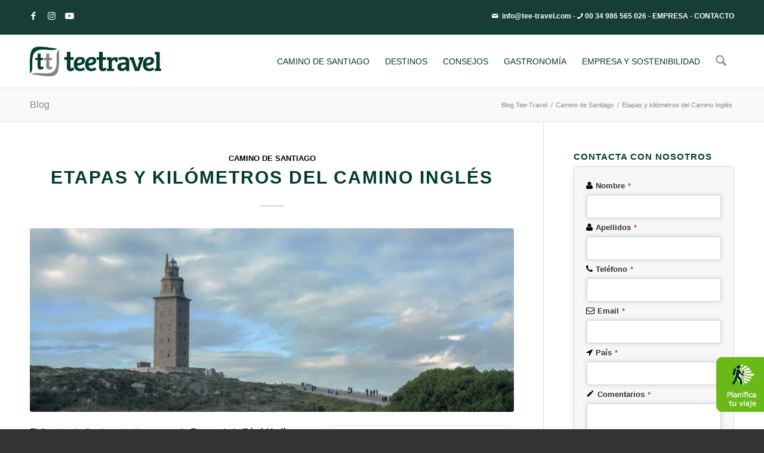

--- FILE ---
content_type: text/html; charset=UTF-8
request_url: https://www.tee-travel.com/blog/etapas-y-kilometros-del-camino-ingles/
body_size: 47055
content:
<!DOCTYPE html>
<html lang="es" class="html_stretched responsive av-preloader-disabled  html_header_top html_logo_left html_main_nav_header html_menu_right html_slim html_header_sticky html_header_shrinking html_header_topbar_active html_mobile_menu_tablet html_header_searchicon html_content_align_center html_header_unstick_top_disabled html_header_stretch_disabled html_elegant-blog html_av-submenu-hidden html_av-submenu-display-click html_av-overlay-side html_av-overlay-side-classic html_av-submenu-noclone html_entry_id_5205 av-cookies-no-cookie-consent av-no-preview av-default-lightbox html_text_menu_active av-mobile-menu-switch-default">
<head><meta charset="UTF-8" /><script>if(navigator.userAgent.match(/MSIE|Internet Explorer/i)||navigator.userAgent.match(/Trident\/7\..*?rv:11/i)){var href=document.location.href;if(!href.match(/[?&]nowprocket/)){if(href.indexOf("?")==-1){if(href.indexOf("#")==-1){document.location.href=href+"?nowprocket=1"}else{document.location.href=href.replace("#","?nowprocket=1#")}}else{if(href.indexOf("#")==-1){document.location.href=href+"&nowprocket=1"}else{document.location.href=href.replace("#","&nowprocket=1#")}}}}</script><script>(()=>{class RocketLazyLoadScripts{constructor(){this.v="2.0.4",this.userEvents=["keydown","keyup","mousedown","mouseup","mousemove","mouseover","mouseout","touchmove","touchstart","touchend","touchcancel","wheel","click","dblclick","input"],this.attributeEvents=["onblur","onclick","oncontextmenu","ondblclick","onfocus","onmousedown","onmouseenter","onmouseleave","onmousemove","onmouseout","onmouseover","onmouseup","onmousewheel","onscroll","onsubmit"]}async t(){this.i(),this.o(),/iP(ad|hone)/.test(navigator.userAgent)&&this.h(),this.u(),this.l(this),this.m(),this.k(this),this.p(this),this._(),await Promise.all([this.R(),this.L()]),this.lastBreath=Date.now(),this.S(this),this.P(),this.D(),this.O(),this.M(),await this.C(this.delayedScripts.normal),await this.C(this.delayedScripts.defer),await this.C(this.delayedScripts.async),await this.T(),await this.F(),await this.j(),await this.A(),window.dispatchEvent(new Event("rocket-allScriptsLoaded")),this.everythingLoaded=!0,this.lastTouchEnd&&await new Promise(t=>setTimeout(t,500-Date.now()+this.lastTouchEnd)),this.I(),this.H(),this.U(),this.W()}i(){this.CSPIssue=sessionStorage.getItem("rocketCSPIssue"),document.addEventListener("securitypolicyviolation",t=>{this.CSPIssue||"script-src-elem"!==t.violatedDirective||"data"!==t.blockedURI||(this.CSPIssue=!0,sessionStorage.setItem("rocketCSPIssue",!0))},{isRocket:!0})}o(){window.addEventListener("pageshow",t=>{this.persisted=t.persisted,this.realWindowLoadedFired=!0},{isRocket:!0}),window.addEventListener("pagehide",()=>{this.onFirstUserAction=null},{isRocket:!0})}h(){let t;function e(e){t=e}window.addEventListener("touchstart",e,{isRocket:!0}),window.addEventListener("touchend",function i(o){o.changedTouches[0]&&t.changedTouches[0]&&Math.abs(o.changedTouches[0].pageX-t.changedTouches[0].pageX)<10&&Math.abs(o.changedTouches[0].pageY-t.changedTouches[0].pageY)<10&&o.timeStamp-t.timeStamp<200&&(window.removeEventListener("touchstart",e,{isRocket:!0}),window.removeEventListener("touchend",i,{isRocket:!0}),"INPUT"===o.target.tagName&&"text"===o.target.type||(o.target.dispatchEvent(new TouchEvent("touchend",{target:o.target,bubbles:!0})),o.target.dispatchEvent(new MouseEvent("mouseover",{target:o.target,bubbles:!0})),o.target.dispatchEvent(new PointerEvent("click",{target:o.target,bubbles:!0,cancelable:!0,detail:1,clientX:o.changedTouches[0].clientX,clientY:o.changedTouches[0].clientY})),event.preventDefault()))},{isRocket:!0})}q(t){this.userActionTriggered||("mousemove"!==t.type||this.firstMousemoveIgnored?"keyup"===t.type||"mouseover"===t.type||"mouseout"===t.type||(this.userActionTriggered=!0,this.onFirstUserAction&&this.onFirstUserAction()):this.firstMousemoveIgnored=!0),"click"===t.type&&t.preventDefault(),t.stopPropagation(),t.stopImmediatePropagation(),"touchstart"===this.lastEvent&&"touchend"===t.type&&(this.lastTouchEnd=Date.now()),"click"===t.type&&(this.lastTouchEnd=0),this.lastEvent=t.type,t.composedPath&&t.composedPath()[0].getRootNode()instanceof ShadowRoot&&(t.rocketTarget=t.composedPath()[0]),this.savedUserEvents.push(t)}u(){this.savedUserEvents=[],this.userEventHandler=this.q.bind(this),this.userEvents.forEach(t=>window.addEventListener(t,this.userEventHandler,{passive:!1,isRocket:!0})),document.addEventListener("visibilitychange",this.userEventHandler,{isRocket:!0})}U(){this.userEvents.forEach(t=>window.removeEventListener(t,this.userEventHandler,{passive:!1,isRocket:!0})),document.removeEventListener("visibilitychange",this.userEventHandler,{isRocket:!0}),this.savedUserEvents.forEach(t=>{(t.rocketTarget||t.target).dispatchEvent(new window[t.constructor.name](t.type,t))})}m(){const t="return false",e=Array.from(this.attributeEvents,t=>"data-rocket-"+t),i="["+this.attributeEvents.join("],[")+"]",o="[data-rocket-"+this.attributeEvents.join("],[data-rocket-")+"]",s=(e,i,o)=>{o&&o!==t&&(e.setAttribute("data-rocket-"+i,o),e["rocket"+i]=new Function("event",o),e.setAttribute(i,t))};new MutationObserver(t=>{for(const n of t)"attributes"===n.type&&(n.attributeName.startsWith("data-rocket-")||this.everythingLoaded?n.attributeName.startsWith("data-rocket-")&&this.everythingLoaded&&this.N(n.target,n.attributeName.substring(12)):s(n.target,n.attributeName,n.target.getAttribute(n.attributeName))),"childList"===n.type&&n.addedNodes.forEach(t=>{if(t.nodeType===Node.ELEMENT_NODE)if(this.everythingLoaded)for(const i of[t,...t.querySelectorAll(o)])for(const t of i.getAttributeNames())e.includes(t)&&this.N(i,t.substring(12));else for(const e of[t,...t.querySelectorAll(i)])for(const t of e.getAttributeNames())this.attributeEvents.includes(t)&&s(e,t,e.getAttribute(t))})}).observe(document,{subtree:!0,childList:!0,attributeFilter:[...this.attributeEvents,...e]})}I(){this.attributeEvents.forEach(t=>{document.querySelectorAll("[data-rocket-"+t+"]").forEach(e=>{this.N(e,t)})})}N(t,e){const i=t.getAttribute("data-rocket-"+e);i&&(t.setAttribute(e,i),t.removeAttribute("data-rocket-"+e))}k(t){Object.defineProperty(HTMLElement.prototype,"onclick",{get(){return this.rocketonclick||null},set(e){this.rocketonclick=e,this.setAttribute(t.everythingLoaded?"onclick":"data-rocket-onclick","this.rocketonclick(event)")}})}S(t){function e(e,i){let o=e[i];e[i]=null,Object.defineProperty(e,i,{get:()=>o,set(s){t.everythingLoaded?o=s:e["rocket"+i]=o=s}})}e(document,"onreadystatechange"),e(window,"onload"),e(window,"onpageshow");try{Object.defineProperty(document,"readyState",{get:()=>t.rocketReadyState,set(e){t.rocketReadyState=e},configurable:!0}),document.readyState="loading"}catch(t){console.log("WPRocket DJE readyState conflict, bypassing")}}l(t){this.originalAddEventListener=EventTarget.prototype.addEventListener,this.originalRemoveEventListener=EventTarget.prototype.removeEventListener,this.savedEventListeners=[],EventTarget.prototype.addEventListener=function(e,i,o){o&&o.isRocket||!t.B(e,this)&&!t.userEvents.includes(e)||t.B(e,this)&&!t.userActionTriggered||e.startsWith("rocket-")||t.everythingLoaded?t.originalAddEventListener.call(this,e,i,o):(t.savedEventListeners.push({target:this,remove:!1,type:e,func:i,options:o}),"mouseenter"!==e&&"mouseleave"!==e||t.originalAddEventListener.call(this,e,t.savedUserEvents.push,o))},EventTarget.prototype.removeEventListener=function(e,i,o){o&&o.isRocket||!t.B(e,this)&&!t.userEvents.includes(e)||t.B(e,this)&&!t.userActionTriggered||e.startsWith("rocket-")||t.everythingLoaded?t.originalRemoveEventListener.call(this,e,i,o):t.savedEventListeners.push({target:this,remove:!0,type:e,func:i,options:o})}}J(t,e){this.savedEventListeners=this.savedEventListeners.filter(i=>{let o=i.type,s=i.target||window;return e!==o||t!==s||(this.B(o,s)&&(i.type="rocket-"+o),this.$(i),!1)})}H(){EventTarget.prototype.addEventListener=this.originalAddEventListener,EventTarget.prototype.removeEventListener=this.originalRemoveEventListener,this.savedEventListeners.forEach(t=>this.$(t))}$(t){t.remove?this.originalRemoveEventListener.call(t.target,t.type,t.func,t.options):this.originalAddEventListener.call(t.target,t.type,t.func,t.options)}p(t){let e;function i(e){return t.everythingLoaded?e:e.split(" ").map(t=>"load"===t||t.startsWith("load.")?"rocket-jquery-load":t).join(" ")}function o(o){function s(e){const s=o.fn[e];o.fn[e]=o.fn.init.prototype[e]=function(){return this[0]===window&&t.userActionTriggered&&("string"==typeof arguments[0]||arguments[0]instanceof String?arguments[0]=i(arguments[0]):"object"==typeof arguments[0]&&Object.keys(arguments[0]).forEach(t=>{const e=arguments[0][t];delete arguments[0][t],arguments[0][i(t)]=e})),s.apply(this,arguments),this}}if(o&&o.fn&&!t.allJQueries.includes(o)){const e={DOMContentLoaded:[],"rocket-DOMContentLoaded":[]};for(const t in e)document.addEventListener(t,()=>{e[t].forEach(t=>t())},{isRocket:!0});o.fn.ready=o.fn.init.prototype.ready=function(i){function s(){parseInt(o.fn.jquery)>2?setTimeout(()=>i.bind(document)(o)):i.bind(document)(o)}return"function"==typeof i&&(t.realDomReadyFired?!t.userActionTriggered||t.fauxDomReadyFired?s():e["rocket-DOMContentLoaded"].push(s):e.DOMContentLoaded.push(s)),o([])},s("on"),s("one"),s("off"),t.allJQueries.push(o)}e=o}t.allJQueries=[],o(window.jQuery),Object.defineProperty(window,"jQuery",{get:()=>e,set(t){o(t)}})}P(){const t=new Map;document.write=document.writeln=function(e){const i=document.currentScript,o=document.createRange(),s=i.parentElement;let n=t.get(i);void 0===n&&(n=i.nextSibling,t.set(i,n));const c=document.createDocumentFragment();o.setStart(c,0),c.appendChild(o.createContextualFragment(e)),s.insertBefore(c,n)}}async R(){return new Promise(t=>{this.userActionTriggered?t():this.onFirstUserAction=t})}async L(){return new Promise(t=>{document.addEventListener("DOMContentLoaded",()=>{this.realDomReadyFired=!0,t()},{isRocket:!0})})}async j(){return this.realWindowLoadedFired?Promise.resolve():new Promise(t=>{window.addEventListener("load",t,{isRocket:!0})})}M(){this.pendingScripts=[];this.scriptsMutationObserver=new MutationObserver(t=>{for(const e of t)e.addedNodes.forEach(t=>{"SCRIPT"!==t.tagName||t.noModule||t.isWPRocket||this.pendingScripts.push({script:t,promise:new Promise(e=>{const i=()=>{const i=this.pendingScripts.findIndex(e=>e.script===t);i>=0&&this.pendingScripts.splice(i,1),e()};t.addEventListener("load",i,{isRocket:!0}),t.addEventListener("error",i,{isRocket:!0}),setTimeout(i,1e3)})})})}),this.scriptsMutationObserver.observe(document,{childList:!0,subtree:!0})}async F(){await this.X(),this.pendingScripts.length?(await this.pendingScripts[0].promise,await this.F()):this.scriptsMutationObserver.disconnect()}D(){this.delayedScripts={normal:[],async:[],defer:[]},document.querySelectorAll("script[type$=rocketlazyloadscript]").forEach(t=>{t.hasAttribute("data-rocket-src")?t.hasAttribute("async")&&!1!==t.async?this.delayedScripts.async.push(t):t.hasAttribute("defer")&&!1!==t.defer||"module"===t.getAttribute("data-rocket-type")?this.delayedScripts.defer.push(t):this.delayedScripts.normal.push(t):this.delayedScripts.normal.push(t)})}async _(){await this.L();let t=[];document.querySelectorAll("script[type$=rocketlazyloadscript][data-rocket-src]").forEach(e=>{let i=e.getAttribute("data-rocket-src");if(i&&!i.startsWith("data:")){i.startsWith("//")&&(i=location.protocol+i);try{const o=new URL(i).origin;o!==location.origin&&t.push({src:o,crossOrigin:e.crossOrigin||"module"===e.getAttribute("data-rocket-type")})}catch(t){}}}),t=[...new Map(t.map(t=>[JSON.stringify(t),t])).values()],this.Y(t,"preconnect")}async G(t){if(await this.K(),!0!==t.noModule||!("noModule"in HTMLScriptElement.prototype))return new Promise(e=>{let i;function o(){(i||t).setAttribute("data-rocket-status","executed"),e()}try{if(navigator.userAgent.includes("Firefox/")||""===navigator.vendor||this.CSPIssue)i=document.createElement("script"),[...t.attributes].forEach(t=>{let e=t.nodeName;"type"!==e&&("data-rocket-type"===e&&(e="type"),"data-rocket-src"===e&&(e="src"),i.setAttribute(e,t.nodeValue))}),t.text&&(i.text=t.text),t.nonce&&(i.nonce=t.nonce),i.hasAttribute("src")?(i.addEventListener("load",o,{isRocket:!0}),i.addEventListener("error",()=>{i.setAttribute("data-rocket-status","failed-network"),e()},{isRocket:!0}),setTimeout(()=>{i.isConnected||e()},1)):(i.text=t.text,o()),i.isWPRocket=!0,t.parentNode.replaceChild(i,t);else{const i=t.getAttribute("data-rocket-type"),s=t.getAttribute("data-rocket-src");i?(t.type=i,t.removeAttribute("data-rocket-type")):t.removeAttribute("type"),t.addEventListener("load",o,{isRocket:!0}),t.addEventListener("error",i=>{this.CSPIssue&&i.target.src.startsWith("data:")?(console.log("WPRocket: CSP fallback activated"),t.removeAttribute("src"),this.G(t).then(e)):(t.setAttribute("data-rocket-status","failed-network"),e())},{isRocket:!0}),s?(t.fetchPriority="high",t.removeAttribute("data-rocket-src"),t.src=s):t.src="data:text/javascript;base64,"+window.btoa(unescape(encodeURIComponent(t.text)))}}catch(i){t.setAttribute("data-rocket-status","failed-transform"),e()}});t.setAttribute("data-rocket-status","skipped")}async C(t){const e=t.shift();return e?(e.isConnected&&await this.G(e),this.C(t)):Promise.resolve()}O(){this.Y([...this.delayedScripts.normal,...this.delayedScripts.defer,...this.delayedScripts.async],"preload")}Y(t,e){this.trash=this.trash||[];let i=!0;var o=document.createDocumentFragment();t.forEach(t=>{const s=t.getAttribute&&t.getAttribute("data-rocket-src")||t.src;if(s&&!s.startsWith("data:")){const n=document.createElement("link");n.href=s,n.rel=e,"preconnect"!==e&&(n.as="script",n.fetchPriority=i?"high":"low"),t.getAttribute&&"module"===t.getAttribute("data-rocket-type")&&(n.crossOrigin=!0),t.crossOrigin&&(n.crossOrigin=t.crossOrigin),t.integrity&&(n.integrity=t.integrity),t.nonce&&(n.nonce=t.nonce),o.appendChild(n),this.trash.push(n),i=!1}}),document.head.appendChild(o)}W(){this.trash.forEach(t=>t.remove())}async T(){try{document.readyState="interactive"}catch(t){}this.fauxDomReadyFired=!0;try{await this.K(),this.J(document,"readystatechange"),document.dispatchEvent(new Event("rocket-readystatechange")),await this.K(),document.rocketonreadystatechange&&document.rocketonreadystatechange(),await this.K(),this.J(document,"DOMContentLoaded"),document.dispatchEvent(new Event("rocket-DOMContentLoaded")),await this.K(),this.J(window,"DOMContentLoaded"),window.dispatchEvent(new Event("rocket-DOMContentLoaded"))}catch(t){console.error(t)}}async A(){try{document.readyState="complete"}catch(t){}try{await this.K(),this.J(document,"readystatechange"),document.dispatchEvent(new Event("rocket-readystatechange")),await this.K(),document.rocketonreadystatechange&&document.rocketonreadystatechange(),await this.K(),this.J(window,"load"),window.dispatchEvent(new Event("rocket-load")),await this.K(),window.rocketonload&&window.rocketonload(),await this.K(),this.allJQueries.forEach(t=>t(window).trigger("rocket-jquery-load")),await this.K(),this.J(window,"pageshow");const t=new Event("rocket-pageshow");t.persisted=this.persisted,window.dispatchEvent(t),await this.K(),window.rocketonpageshow&&window.rocketonpageshow({persisted:this.persisted})}catch(t){console.error(t)}}async K(){Date.now()-this.lastBreath>45&&(await this.X(),this.lastBreath=Date.now())}async X(){return document.hidden?new Promise(t=>setTimeout(t)):new Promise(t=>requestAnimationFrame(t))}B(t,e){return e===document&&"readystatechange"===t||(e===document&&"DOMContentLoaded"===t||(e===window&&"DOMContentLoaded"===t||(e===window&&"load"===t||e===window&&"pageshow"===t)))}static run(){(new RocketLazyLoadScripts).t()}}RocketLazyLoadScripts.run()})();</script>



<!-- mobile setting -->
<meta name="viewport" content="width=device-width, initial-scale=1">

<!-- Scripts/CSS and wp_head hook -->
<script type="rocketlazyloadscript">!function(e,c){e[c]=e[c]+(e[c]&&" ")+"quform-js"}(document.documentElement,"className");</script><meta name='robots' content='index, follow, max-image-preview:large, max-snippet:-1, max-video-preview:-1' />
	<style>img:is([sizes="auto" i], [sizes^="auto," i]) { contain-intrinsic-size: 3000px 1500px }</style>
	
            <script data-no-defer="1" data-ezscrex="false" data-cfasync="false" data-pagespeed-no-defer data-cookieconsent="ignore">
                var ctPublicFunctions = {"_ajax_nonce":"d98e0488cd","_rest_nonce":"91529e9220","_ajax_url":"\/blog\/wp-admin\/admin-ajax.php","_rest_url":"https:\/\/www.tee-travel.com\/blog\/wp-json\/","data__cookies_type":"native","data__ajax_type":"admin_ajax","data__bot_detector_enabled":"0","data__frontend_data_log_enabled":1,"cookiePrefix":"","wprocket_detected":true,"host_url":"www.tee-travel.com","text__ee_click_to_select":"Click to select the whole data","text__ee_original_email":"The complete one is","text__ee_got_it":"Got it","text__ee_blocked":"Bloqueado","text__ee_cannot_connect":"Cannot connect","text__ee_cannot_decode":"Can not decode email. Unknown reason","text__ee_email_decoder":"CleanTalk email decoder","text__ee_wait_for_decoding":"The magic is on the way!","text__ee_decoding_process":"Please wait a few seconds while we decode the contact data."}
            </script>
        
            <script data-no-defer="1" data-ezscrex="false" data-cfasync="false" data-pagespeed-no-defer data-cookieconsent="ignore">
                var ctPublic = {"_ajax_nonce":"d98e0488cd","settings__forms__check_internal":"0","settings__forms__check_external":"0","settings__forms__force_protection":0,"settings__forms__search_test":"1","settings__forms__wc_add_to_cart":"0","settings__data__bot_detector_enabled":"0","settings__sfw__anti_crawler":0,"blog_home":"https:\/\/www.tee-travel.com\/blog\/","pixel__setting":"0","pixel__enabled":false,"pixel__url":null,"data__email_check_before_post":"1","data__email_check_exist_post":0,"data__cookies_type":"native","data__key_is_ok":true,"data__visible_fields_required":true,"wl_brandname":"Anti-Spam by CleanTalk","wl_brandname_short":"CleanTalk","ct_checkjs_key":"105160770fe5d69ee6aa5c72326692fadb74e7f18cf8a111e34907deafd79b28","emailEncoderPassKey":"b6ccf3371b8995d3be18002387eddc9f","bot_detector_forms_excluded":"W10=","advancedCacheExists":true,"varnishCacheExists":false,"wc_ajax_add_to_cart":false}
            </script>
        
	<!-- This site is optimized with the Yoast SEO plugin v26.0 - https://yoast.com/wordpress/plugins/seo/ -->
	<title>Etapas y kilómetros del Camino Inglés | Tee Travel</title>
	<meta name="description" content="Descubre las etapas y kilómetros del Camino Inglés, ideal para quienes buscan una peregrinación más corta pero igualmente auténtica." />
	<link rel="canonical" href="https://www.tee-travel.com/blog/etapas-y-kilometros-del-camino-ingles/" />
	<meta property="og:locale" content="es_ES" />
	<meta property="og:type" content="article" />
	<meta property="og:title" content="Etapas y kilómetros del Camino Inglés | Tee Travel" />
	<meta property="og:description" content="Descubre las etapas y kilómetros del Camino Inglés, ideal para quienes buscan una peregrinación más corta pero igualmente auténtica." />
	<meta property="og:url" content="https://www.tee-travel.com/blog/etapas-y-kilometros-del-camino-ingles/" />
	<meta property="og:site_name" content="Tee Travel" />
	<meta property="article:publisher" content="https://www.facebook.com/viajesteetravel" />
	<meta property="article:author" content="https://www.facebook.com/viajesteetravel/" />
	<meta property="article:published_time" content="2020-03-10T08:22:14+00:00" />
	<meta property="article:modified_time" content="2025-09-05T12:30:40+00:00" />
	<meta property="og:image" content="https://www.tee-travel.com/blog/wp-content/uploads/2020/01/etapas-y-kilómetros-del-Camino-ingles.jpg?v=1744198440" />
	<meta property="og:image:width" content="1920" />
	<meta property="og:image:height" content="804" />
	<meta property="og:image:type" content="image/jpeg" />
	<meta name="author" content="Begoña Abalo" />
	<meta name="twitter:card" content="summary_large_image" />
	<meta name="twitter:creator" content="@Teetravel" />
	<meta name="twitter:site" content="@Teetravel" />
	<meta name="twitter:label1" content="Escrito por" />
	<meta name="twitter:data1" content="Begoña Abalo" />
	<meta name="twitter:label2" content="Tiempo de lectura" />
	<meta name="twitter:data2" content="4 minutos" />
	<script type="application/ld+json" class="yoast-schema-graph">{"@context":"https://schema.org","@graph":[{"@type":"BlogPosting","@id":"https://www.tee-travel.com/blog/etapas-y-kilometros-del-camino-ingles/#article","isPartOf":{"@id":"https://www.tee-travel.com/blog/etapas-y-kilometros-del-camino-ingles/"},"author":{"name":"Begoña Abalo","@id":"https://www.tee-travel.com/blog/#/schema/person/4ea77b71e2bf1f93676d767385a715ff"},"headline":"Etapas y kilómetros del Camino Inglés","datePublished":"2020-03-10T08:22:14+00:00","dateModified":"2025-09-05T12:30:40+00:00","mainEntityOfPage":{"@id":"https://www.tee-travel.com/blog/etapas-y-kilometros-del-camino-ingles/"},"wordCount":1043,"commentCount":0,"publisher":{"@id":"https://www.tee-travel.com/blog/#organization"},"image":{"@id":"https://www.tee-travel.com/blog/etapas-y-kilometros-del-camino-ingles/#primaryimage"},"thumbnailUrl":"https://i0.wp.com/www.tee-travel.com/blog/wp-content/uploads/2020/01/etapas-y-kil%C3%B3metros-del-Camino-ingles.jpg?fit=1920%2C804&ssl=1?v=1744198440","keywords":["camino inglés","etapas","kilómetros"],"articleSection":["Camino de Santiago"],"inLanguage":"es","potentialAction":[{"@type":"CommentAction","name":"Comment","target":["https://www.tee-travel.com/blog/etapas-y-kilometros-del-camino-ingles/#respond"]}]},{"@type":["WebPage","ItemPage"],"@id":"https://www.tee-travel.com/blog/etapas-y-kilometros-del-camino-ingles/","url":"https://www.tee-travel.com/blog/etapas-y-kilometros-del-camino-ingles/","name":"Etapas y kilómetros del Camino Inglés | Tee Travel","isPartOf":{"@id":"https://www.tee-travel.com/blog/#website"},"primaryImageOfPage":{"@id":"https://www.tee-travel.com/blog/etapas-y-kilometros-del-camino-ingles/#primaryimage"},"image":{"@id":"https://www.tee-travel.com/blog/etapas-y-kilometros-del-camino-ingles/#primaryimage"},"thumbnailUrl":"https://i0.wp.com/www.tee-travel.com/blog/wp-content/uploads/2020/01/etapas-y-kil%C3%B3metros-del-Camino-ingles.jpg?fit=1920%2C804&ssl=1?v=1744198440","datePublished":"2020-03-10T08:22:14+00:00","dateModified":"2025-09-05T12:30:40+00:00","description":"Descubre las etapas y kilómetros del Camino Inglés, ideal para quienes buscan una peregrinación más corta pero igualmente auténtica.","breadcrumb":{"@id":"https://www.tee-travel.com/blog/etapas-y-kilometros-del-camino-ingles/#breadcrumb"},"inLanguage":"es","potentialAction":[{"@type":"ReadAction","target":["https://www.tee-travel.com/blog/etapas-y-kilometros-del-camino-ingles/"]}]},{"@type":"ImageObject","inLanguage":"es","@id":"https://www.tee-travel.com/blog/etapas-y-kilometros-del-camino-ingles/#primaryimage","url":"https://i0.wp.com/www.tee-travel.com/blog/wp-content/uploads/2020/01/etapas-y-kil%C3%B3metros-del-Camino-ingles.jpg?fit=1920%2C804&ssl=1?v=1744198440","contentUrl":"https://i0.wp.com/www.tee-travel.com/blog/wp-content/uploads/2020/01/etapas-y-kil%C3%B3metros-del-Camino-ingles.jpg?fit=1920%2C804&ssl=1?v=1744198440","width":1920,"height":804,"caption":"etapas y kilómetros del Camino Ingles"},{"@type":"BreadcrumbList","@id":"https://www.tee-travel.com/blog/etapas-y-kilometros-del-camino-ingles/#breadcrumb","itemListElement":[{"@type":"ListItem","position":1,"name":"Portada","item":"https://www.tee-travel.com/blog/"},{"@type":"ListItem","position":2,"name":"Etapas y kilómetros del Camino Inglés"}]},{"@type":"WebSite","@id":"https://www.tee-travel.com/blog/#website","url":"https://www.tee-travel.com/blog/","name":"Tee Travel","description":"El Blog de Tee-Travel","publisher":{"@id":"https://www.tee-travel.com/blog/#organization"},"potentialAction":[{"@type":"SearchAction","target":{"@type":"EntryPoint","urlTemplate":"https://www.tee-travel.com/blog/?s={search_term_string}"},"query-input":{"@type":"PropertyValueSpecification","valueRequired":true,"valueName":"search_term_string"}}],"inLanguage":"es"},{"@type":"Organization","@id":"https://www.tee-travel.com/blog/#organization","name":"Tee Travel","url":"https://www.tee-travel.com/blog/","logo":{"@type":"ImageObject","inLanguage":"es","@id":"https://www.tee-travel.com/blog/#/schema/logo/image/","url":"https://i0.wp.com/www.tee-travel.com/blog/wp-content/uploads/2023/03/logo-tee-travel.png?fit=5314%2C1215&ssl=1","contentUrl":"https://i0.wp.com/www.tee-travel.com/blog/wp-content/uploads/2023/03/logo-tee-travel.png?fit=5314%2C1215&ssl=1","width":5314,"height":1215,"caption":"Tee Travel"},"image":{"@id":"https://www.tee-travel.com/blog/#/schema/logo/image/"},"sameAs":["https://www.facebook.com/viajesteetravel","https://x.com/Teetravel","https://www.youtube.com/user/TeeTravelViajes","https://www.instagram.com/tee_travel/","https://es.linkedin.com/company/teetravel"]},{"@type":"Person","@id":"https://www.tee-travel.com/blog/#/schema/person/4ea77b71e2bf1f93676d767385a715ff","name":"Begoña Abalo","image":{"@type":"ImageObject","inLanguage":"es","@id":"https://www.tee-travel.com/blog/#/schema/person/image/","url":"https://secure.gravatar.com/avatar/d4309ab6d3218a55d34b266d9ed5839dd91b52321c0a2fb14e9fda1780df47d9?s=96&d=wavatar&r=g","contentUrl":"https://secure.gravatar.com/avatar/d4309ab6d3218a55d34b266d9ed5839dd91b52321c0a2fb14e9fda1780df47d9?s=96&d=wavatar&r=g","caption":"Begoña Abalo"},"description":"Me encanta viajar y descubrir, a pie, todos los rincones de cada destino al que viajo. Soy de esas personas que disfrutan conociendo un lugar caminando o pedaleando, lo que me ha llevado a recorrer diferentes rutas, a día de hoy, a lo largo de 3 continentes. ¡Aún me quedan dos! Cuando estoy de viaje ya estoy pensando en cuál será el siguiente. Cada experiencia me inspira a seguir explorando el mundo. Tengo la gran suerte de formar parte de Tee Travel, lo que me permite compartir mis vivencias y conocimientos para que otros puedan vivir experiencias inolvidables.","sameAs":["http://www.tee-travel.com","https://www.facebook.com/viajesteetravel/","https://www.instagram.com/tee_travel/","https://es.linkedin.com/company/teetravel","https://www.youtube.com/channel/UCNQfjNrLUZ-Sv_HJ6y1290w"],"url":"https://www.tee-travel.com/blog/author/begona-abalo/"}]}</script>
	<!-- / Yoast SEO plugin. -->


<link rel='dns-prefetch' href='//secure.gravatar.com' />
<link rel='dns-prefetch' href='//stats.wp.com' />
<link rel='dns-prefetch' href='//ajax.googleapis.com' />

<link rel='preconnect' href='//i0.wp.com' />
<link rel="alternate" type="application/rss+xml" title="Tee Travel &raquo; Feed" href="https://www.tee-travel.com/blog/feed/" />
<link rel="alternate" type="application/rss+xml" title="Tee Travel &raquo; Feed de los comentarios" href="https://www.tee-travel.com/blog/comments/feed/" />
<link rel="alternate" type="application/rss+xml" title="Tee Travel &raquo; Comentario Etapas y kilómetros del Camino Inglés del feed" href="https://www.tee-travel.com/blog/etapas-y-kilometros-del-camino-ingles/feed/" />
<link data-minify="1" rel='stylesheet' id='avia-grid-css' href='https://www.tee-travel.com/blog/wp-content/cache/min/1/blog/wp-content/themes/Tee_Blog_Theme/css/grid.css?ver=1759943287' type='text/css' media='all' />
<link data-minify="1" rel='stylesheet' id='avia-base-css' href='https://www.tee-travel.com/blog/wp-content/cache/min/1/blog/wp-content/themes/Tee_Blog_Theme/css/base.css?ver=1759943287' type='text/css' media='all' />
<link data-minify="1" rel='stylesheet' id='avia-layout-css' href='https://www.tee-travel.com/blog/wp-content/cache/background-css/1/www.tee-travel.com/blog/wp-content/cache/min/1/blog/wp-content/themes/Tee_Blog_Theme/css/layout.css?ver=1759943287&wpr_t=1768418855' type='text/css' media='all' />
<link data-minify="1" rel='stylesheet' id='avia-module-audioplayer-css' href='https://www.tee-travel.com/blog/wp-content/cache/min/1/blog/wp-content/themes/Tee_Blog_Theme/config-templatebuilder/avia-shortcodes/audio-player/audio-player.css?ver=1759943287' type='text/css' media='all' />
<link data-minify="1" rel='stylesheet' id='avia-module-blog-css' href='https://www.tee-travel.com/blog/wp-content/cache/min/1/blog/wp-content/themes/Tee_Blog_Theme/config-templatebuilder/avia-shortcodes/blog/blog.css?ver=1759943287' type='text/css' media='all' />
<link data-minify="1" rel='stylesheet' id='avia-module-postslider-css' href='https://www.tee-travel.com/blog/wp-content/cache/min/1/blog/wp-content/themes/Tee_Blog_Theme/config-templatebuilder/avia-shortcodes/postslider/postslider.css?ver=1759943287' type='text/css' media='all' />
<link data-minify="1" rel='stylesheet' id='avia-module-button-css' href='https://www.tee-travel.com/blog/wp-content/cache/min/1/blog/wp-content/themes/Tee_Blog_Theme/config-templatebuilder/avia-shortcodes/buttons/buttons.css?ver=1759943287' type='text/css' media='all' />
<link data-minify="1" rel='stylesheet' id='avia-module-buttonrow-css' href='https://www.tee-travel.com/blog/wp-content/cache/min/1/blog/wp-content/themes/Tee_Blog_Theme/config-templatebuilder/avia-shortcodes/buttonrow/buttonrow.css?ver=1759943287' type='text/css' media='all' />
<link data-minify="1" rel='stylesheet' id='avia-module-button-fullwidth-css' href='https://www.tee-travel.com/blog/wp-content/cache/min/1/blog/wp-content/themes/Tee_Blog_Theme/config-templatebuilder/avia-shortcodes/buttons_fullwidth/buttons_fullwidth.css?ver=1759943287' type='text/css' media='all' />
<link data-minify="1" rel='stylesheet' id='avia-module-catalogue-css' href='https://www.tee-travel.com/blog/wp-content/cache/min/1/blog/wp-content/themes/Tee_Blog_Theme/config-templatebuilder/avia-shortcodes/catalogue/catalogue.css?ver=1759943287' type='text/css' media='all' />
<link data-minify="1" rel='stylesheet' id='avia-module-comments-css' href='https://www.tee-travel.com/blog/wp-content/cache/min/1/blog/wp-content/themes/Tee_Blog_Theme/config-templatebuilder/avia-shortcodes/comments/comments.css?ver=1759943287' type='text/css' media='all' />
<link data-minify="1" rel='stylesheet' id='avia-module-contact-css' href='https://www.tee-travel.com/blog/wp-content/cache/min/1/blog/wp-content/themes/Tee_Blog_Theme/config-templatebuilder/avia-shortcodes/contact/contact.css?ver=1759943287' type='text/css' media='all' />
<link data-minify="1" rel='stylesheet' id='avia-module-slideshow-css' href='https://www.tee-travel.com/blog/wp-content/cache/min/1/blog/wp-content/themes/Tee_Blog_Theme/config-templatebuilder/avia-shortcodes/slideshow/slideshow.css?ver=1759943287' type='text/css' media='all' />
<link data-minify="1" rel='stylesheet' id='avia-module-slideshow-contentpartner-css' href='https://www.tee-travel.com/blog/wp-content/cache/min/1/blog/wp-content/themes/Tee_Blog_Theme/config-templatebuilder/avia-shortcodes/contentslider/contentslider.css?ver=1759943287' type='text/css' media='all' />
<link data-minify="1" rel='stylesheet' id='avia-module-countdown-css' href='https://www.tee-travel.com/blog/wp-content/cache/min/1/blog/wp-content/themes/Tee_Blog_Theme/config-templatebuilder/avia-shortcodes/countdown/countdown.css?ver=1759943287' type='text/css' media='all' />
<link data-minify="1" rel='stylesheet' id='avia-module-dynamic-field-css' href='https://www.tee-travel.com/blog/wp-content/cache/min/1/blog/wp-content/themes/Tee_Blog_Theme/config-templatebuilder/avia-shortcodes/dynamic_field/dynamic_field.css?ver=1759943287' type='text/css' media='all' />
<link data-minify="1" rel='stylesheet' id='avia-module-gallery-css' href='https://www.tee-travel.com/blog/wp-content/cache/min/1/blog/wp-content/themes/Tee_Blog_Theme/config-templatebuilder/avia-shortcodes/gallery/gallery.css?ver=1759943287' type='text/css' media='all' />
<link data-minify="1" rel='stylesheet' id='avia-module-gallery-hor-css' href='https://www.tee-travel.com/blog/wp-content/cache/min/1/blog/wp-content/themes/Tee_Blog_Theme/config-templatebuilder/avia-shortcodes/gallery_horizontal/gallery_horizontal.css?ver=1759943287' type='text/css' media='all' />
<link data-minify="1" rel='stylesheet' id='avia-module-maps-css' href='https://www.tee-travel.com/blog/wp-content/cache/min/1/blog/wp-content/themes/Tee_Blog_Theme/config-templatebuilder/avia-shortcodes/google_maps/google_maps.css?ver=1759943287' type='text/css' media='all' />
<link data-minify="1" rel='stylesheet' id='avia-module-gridrow-css' href='https://www.tee-travel.com/blog/wp-content/cache/min/1/blog/wp-content/themes/Tee_Blog_Theme/config-templatebuilder/avia-shortcodes/grid_row/grid_row.css?ver=1759943287' type='text/css' media='all' />
<link data-minify="1" rel='stylesheet' id='avia-module-heading-css' href='https://www.tee-travel.com/blog/wp-content/cache/min/1/blog/wp-content/themes/Tee_Blog_Theme/config-templatebuilder/avia-shortcodes/heading/heading.css?ver=1759943287' type='text/css' media='all' />
<link data-minify="1" rel='stylesheet' id='avia-module-rotator-css' href='https://www.tee-travel.com/blog/wp-content/cache/min/1/blog/wp-content/themes/Tee_Blog_Theme/config-templatebuilder/avia-shortcodes/headline_rotator/headline_rotator.css?ver=1759943287' type='text/css' media='all' />
<link data-minify="1" rel='stylesheet' id='avia-module-hr-css' href='https://www.tee-travel.com/blog/wp-content/cache/min/1/blog/wp-content/themes/Tee_Blog_Theme/config-templatebuilder/avia-shortcodes/hr/hr.css?ver=1759943287' type='text/css' media='all' />
<link data-minify="1" rel='stylesheet' id='avia-module-icon-css' href='https://www.tee-travel.com/blog/wp-content/cache/min/1/blog/wp-content/themes/Tee_Blog_Theme/config-templatebuilder/avia-shortcodes/icon/icon.css?ver=1759943287' type='text/css' media='all' />
<link data-minify="1" rel='stylesheet' id='avia-module-icon-circles-css' href='https://www.tee-travel.com/blog/wp-content/cache/min/1/blog/wp-content/themes/Tee_Blog_Theme/config-templatebuilder/avia-shortcodes/icon_circles/icon_circles.css?ver=1759943287' type='text/css' media='all' />
<link data-minify="1" rel='stylesheet' id='avia-module-iconbox-css' href='https://www.tee-travel.com/blog/wp-content/cache/min/1/blog/wp-content/themes/Tee_Blog_Theme/config-templatebuilder/avia-shortcodes/iconbox/iconbox.css?ver=1759943287' type='text/css' media='all' />
<link data-minify="1" rel='stylesheet' id='avia-module-icongrid-css' href='https://www.tee-travel.com/blog/wp-content/cache/min/1/blog/wp-content/themes/Tee_Blog_Theme/config-templatebuilder/avia-shortcodes/icongrid/icongrid.css?ver=1759943287' type='text/css' media='all' />
<link data-minify="1" rel='stylesheet' id='avia-module-iconlist-css' href='https://www.tee-travel.com/blog/wp-content/cache/min/1/blog/wp-content/themes/Tee_Blog_Theme/config-templatebuilder/avia-shortcodes/iconlist/iconlist.css?ver=1759943287' type='text/css' media='all' />
<link data-minify="1" rel='stylesheet' id='avia-module-image-css' href='https://www.tee-travel.com/blog/wp-content/cache/min/1/blog/wp-content/themes/Tee_Blog_Theme/config-templatebuilder/avia-shortcodes/image/image.css?ver=1759943287' type='text/css' media='all' />
<link data-minify="1" rel='stylesheet' id='avia-module-image-diff-css' href='https://www.tee-travel.com/blog/wp-content/cache/min/1/blog/wp-content/themes/Tee_Blog_Theme/config-templatebuilder/avia-shortcodes/image_diff/image_diff.css?ver=1759943287' type='text/css' media='all' />
<link data-minify="1" rel='stylesheet' id='avia-module-hotspot-css' href='https://www.tee-travel.com/blog/wp-content/cache/min/1/blog/wp-content/themes/Tee_Blog_Theme/config-templatebuilder/avia-shortcodes/image_hotspots/image_hotspots.css?ver=1759943287' type='text/css' media='all' />
<link data-minify="1" rel='stylesheet' id='avia-module-sc-lottie-animation-css' href='https://www.tee-travel.com/blog/wp-content/cache/min/1/blog/wp-content/themes/Tee_Blog_Theme/config-templatebuilder/avia-shortcodes/lottie_animation/lottie_animation.css?ver=1759943287' type='text/css' media='all' />
<link data-minify="1" rel='stylesheet' id='avia-module-magazine-css' href='https://www.tee-travel.com/blog/wp-content/cache/min/1/blog/wp-content/themes/Tee_Blog_Theme/config-templatebuilder/avia-shortcodes/magazine/magazine.css?ver=1759943287' type='text/css' media='all' />
<link data-minify="1" rel='stylesheet' id='avia-module-masonry-css' href='https://www.tee-travel.com/blog/wp-content/cache/min/1/blog/wp-content/themes/Tee_Blog_Theme/config-templatebuilder/avia-shortcodes/masonry_entries/masonry_entries.css?ver=1759943287' type='text/css' media='all' />
<link data-minify="1" rel='stylesheet' id='avia-siteloader-css' href='https://www.tee-travel.com/blog/wp-content/cache/min/1/blog/wp-content/themes/Tee_Blog_Theme/css/avia-snippet-site-preloader.css?ver=1759943287' type='text/css' media='all' />
<link data-minify="1" rel='stylesheet' id='avia-module-menu-css' href='https://www.tee-travel.com/blog/wp-content/cache/min/1/blog/wp-content/themes/Tee_Blog_Theme/config-templatebuilder/avia-shortcodes/menu/menu.css?ver=1759943287' type='text/css' media='all' />
<link data-minify="1" rel='stylesheet' id='avia-module-notification-css' href='https://www.tee-travel.com/blog/wp-content/cache/min/1/blog/wp-content/themes/Tee_Blog_Theme/config-templatebuilder/avia-shortcodes/notification/notification.css?ver=1759943287' type='text/css' media='all' />
<link data-minify="1" rel='stylesheet' id='avia-module-numbers-css' href='https://www.tee-travel.com/blog/wp-content/cache/min/1/blog/wp-content/themes/Tee_Blog_Theme/config-templatebuilder/avia-shortcodes/numbers/numbers.css?ver=1759943287' type='text/css' media='all' />
<link data-minify="1" rel='stylesheet' id='avia-module-portfolio-css' href='https://www.tee-travel.com/blog/wp-content/cache/min/1/blog/wp-content/themes/Tee_Blog_Theme/config-templatebuilder/avia-shortcodes/portfolio/portfolio.css?ver=1759943287' type='text/css' media='all' />
<link data-minify="1" rel='stylesheet' id='avia-module-post-metadata-css' href='https://www.tee-travel.com/blog/wp-content/cache/min/1/blog/wp-content/themes/Tee_Blog_Theme/config-templatebuilder/avia-shortcodes/post_metadata/post_metadata.css?ver=1759943287' type='text/css' media='all' />
<link data-minify="1" rel='stylesheet' id='avia-module-progress-bar-css' href='https://www.tee-travel.com/blog/wp-content/cache/min/1/blog/wp-content/themes/Tee_Blog_Theme/config-templatebuilder/avia-shortcodes/progressbar/progressbar.css?ver=1759943287' type='text/css' media='all' />
<link data-minify="1" rel='stylesheet' id='avia-module-promobox-css' href='https://www.tee-travel.com/blog/wp-content/cache/min/1/blog/wp-content/themes/Tee_Blog_Theme/config-templatebuilder/avia-shortcodes/promobox/promobox.css?ver=1759943287' type='text/css' media='all' />
<link data-minify="1" rel='stylesheet' id='avia-sc-search-css' href='https://www.tee-travel.com/blog/wp-content/cache/min/1/blog/wp-content/themes/Tee_Blog_Theme/config-templatebuilder/avia-shortcodes/search/search.css?ver=1759943287' type='text/css' media='all' />
<link data-minify="1" rel='stylesheet' id='avia-module-slideshow-accordion-css' href='https://www.tee-travel.com/blog/wp-content/cache/min/1/blog/wp-content/themes/Tee_Blog_Theme/config-templatebuilder/avia-shortcodes/slideshow_accordion/slideshow_accordion.css?ver=1759943287' type='text/css' media='all' />
<link data-minify="1" rel='stylesheet' id='avia-module-slideshow-feature-image-css' href='https://www.tee-travel.com/blog/wp-content/cache/min/1/blog/wp-content/themes/Tee_Blog_Theme/config-templatebuilder/avia-shortcodes/slideshow_feature_image/slideshow_feature_image.css?ver=1759943287' type='text/css' media='all' />
<link data-minify="1" rel='stylesheet' id='avia-module-slideshow-fullsize-css' href='https://www.tee-travel.com/blog/wp-content/cache/min/1/blog/wp-content/themes/Tee_Blog_Theme/config-templatebuilder/avia-shortcodes/slideshow_fullsize/slideshow_fullsize.css?ver=1759943287' type='text/css' media='all' />
<link data-minify="1" rel='stylesheet' id='avia-module-slideshow-fullscreen-css' href='https://www.tee-travel.com/blog/wp-content/cache/min/1/blog/wp-content/themes/Tee_Blog_Theme/config-templatebuilder/avia-shortcodes/slideshow_fullscreen/slideshow_fullscreen.css?ver=1759943287' type='text/css' media='all' />
<link data-minify="1" rel='stylesheet' id='avia-module-slideshow-ls-css' href='https://www.tee-travel.com/blog/wp-content/cache/min/1/blog/wp-content/themes/Tee_Blog_Theme/config-templatebuilder/avia-shortcodes/slideshow_layerslider/slideshow_layerslider.css?ver=1759943287' type='text/css' media='all' />
<link data-minify="1" rel='stylesheet' id='avia-module-social-css' href='https://www.tee-travel.com/blog/wp-content/cache/min/1/blog/wp-content/themes/Tee_Blog_Theme/config-templatebuilder/avia-shortcodes/social_share/social_share.css?ver=1759943287' type='text/css' media='all' />
<link data-minify="1" rel='stylesheet' id='avia-module-tabsection-css' href='https://www.tee-travel.com/blog/wp-content/cache/min/1/blog/wp-content/themes/Tee_Blog_Theme/config-templatebuilder/avia-shortcodes/tab_section/tab_section.css?ver=1759943287' type='text/css' media='all' />
<link data-minify="1" rel='stylesheet' id='avia-module-table-css' href='https://www.tee-travel.com/blog/wp-content/cache/min/1/blog/wp-content/themes/Tee_Blog_Theme/config-templatebuilder/avia-shortcodes/table/table.css?ver=1759943287' type='text/css' media='all' />
<link data-minify="1" rel='stylesheet' id='avia-module-tabs-css' href='https://www.tee-travel.com/blog/wp-content/cache/min/1/blog/wp-content/themes/Tee_Blog_Theme/config-templatebuilder/avia-shortcodes/tabs/tabs.css?ver=1759943287' type='text/css' media='all' />
<link data-minify="1" rel='stylesheet' id='avia-module-team-css' href='https://www.tee-travel.com/blog/wp-content/cache/min/1/blog/wp-content/themes/Tee_Blog_Theme/config-templatebuilder/avia-shortcodes/team/team.css?ver=1759943287' type='text/css' media='all' />
<link data-minify="1" rel='stylesheet' id='avia-module-testimonials-css' href='https://www.tee-travel.com/blog/wp-content/cache/min/1/blog/wp-content/themes/Tee_Blog_Theme/config-templatebuilder/avia-shortcodes/testimonials/testimonials.css?ver=1759943287' type='text/css' media='all' />
<link data-minify="1" rel='stylesheet' id='avia-module-timeline-css' href='https://www.tee-travel.com/blog/wp-content/cache/min/1/blog/wp-content/themes/Tee_Blog_Theme/config-templatebuilder/avia-shortcodes/timeline/timeline.css?ver=1759943287' type='text/css' media='all' />
<link data-minify="1" rel='stylesheet' id='avia-module-toggles-css' href='https://www.tee-travel.com/blog/wp-content/cache/min/1/blog/wp-content/themes/Tee_Blog_Theme/config-templatebuilder/avia-shortcodes/toggles/toggles.css?ver=1759943287' type='text/css' media='all' />
<link data-minify="1" rel='stylesheet' id='avia-module-video-css' href='https://www.tee-travel.com/blog/wp-content/cache/min/1/blog/wp-content/themes/Tee_Blog_Theme/config-templatebuilder/avia-shortcodes/video/video.css?ver=1759943287' type='text/css' media='all' />
<link data-minify="1" rel='stylesheet' id='plugin_name-admin-ui-css-css' href='https://www.tee-travel.com/blog/wp-content/cache/background-css/1/www.tee-travel.com/blog/wp-content/cache/min/1/ajax/libs/jqueryui/1.13.3/themes/smoothness/jquery-ui.css?ver=1759943287&wpr_t=1768418855' type='text/css' media='' />
<link rel='stylesheet' id='tooltipster-css-css' href='https://www.tee-travel.com/blog/wp-content/plugins/arscode-ninja-popups/tooltipster/tooltipster.bundle.min.css?ver=6.8.3' type='text/css' media='all' />
<link rel='stylesheet' id='tooltipster-css-theme-css' href='https://www.tee-travel.com/blog/wp-content/plugins/arscode-ninja-popups/tooltipster/plugins/tooltipster/sideTip/themes/tooltipster-sideTip-light.min.css?ver=6.8.3' type='text/css' media='all' />
<link data-minify="1" rel='stylesheet' id='material-design-css-css' href='https://www.tee-travel.com/blog/wp-content/cache/min/1/blog/wp-content/plugins/arscode-ninja-popups/themes/jquery.material.form.css?ver=1759943287' type='text/css' media='all' />
<link rel='stylesheet' id='jquery-intl-phone-input-css-css' href='https://www.tee-travel.com/blog/wp-content/cache/background-css/1/www.tee-travel.com/blog/wp-content/plugins/arscode-ninja-popups/assets/vendor/intl-tel-input/css/intlTelInput.min.css?ver=6.8.3&wpr_t=1768418855' type='text/css' media='all' />
<link rel='stylesheet' id='snp_styles_reset-css' href='https://www.tee-travel.com/blog/wp-content/plugins/arscode-ninja-popups/themes/reset.min.css?ver=6.8.3' type='text/css' media='all' />
<link data-minify="1" rel='stylesheet' id='snp_styles_builder-css' href='https://www.tee-travel.com/blog/wp-content/cache/background-css/1/www.tee-travel.com/blog/wp-content/cache/min/1/blog/wp-content/plugins/arscode-ninja-popups/themes/builder/style.css?ver=1759943287&wpr_t=1768418855' type='text/css' media='all' />
<link rel='stylesheet' id='wp-block-library-css' href='https://www.tee-travel.com/blog/wp-includes/css/dist/block-library/style.min.css?ver=6.8.3' type='text/css' media='all' />
<style id='jetpack-sharing-buttons-style-inline-css' type='text/css'>
.jetpack-sharing-buttons__services-list{display:flex;flex-direction:row;flex-wrap:wrap;gap:0;list-style-type:none;margin:5px;padding:0}.jetpack-sharing-buttons__services-list.has-small-icon-size{font-size:12px}.jetpack-sharing-buttons__services-list.has-normal-icon-size{font-size:16px}.jetpack-sharing-buttons__services-list.has-large-icon-size{font-size:24px}.jetpack-sharing-buttons__services-list.has-huge-icon-size{font-size:36px}@media print{.jetpack-sharing-buttons__services-list{display:none!important}}.editor-styles-wrapper .wp-block-jetpack-sharing-buttons{gap:0;padding-inline-start:0}ul.jetpack-sharing-buttons__services-list.has-background{padding:1.25em 2.375em}
</style>
<style id='global-styles-inline-css' type='text/css'>
:root{--wp--preset--aspect-ratio--square: 1;--wp--preset--aspect-ratio--4-3: 4/3;--wp--preset--aspect-ratio--3-4: 3/4;--wp--preset--aspect-ratio--3-2: 3/2;--wp--preset--aspect-ratio--2-3: 2/3;--wp--preset--aspect-ratio--16-9: 16/9;--wp--preset--aspect-ratio--9-16: 9/16;--wp--preset--color--black: #000000;--wp--preset--color--cyan-bluish-gray: #abb8c3;--wp--preset--color--white: #ffffff;--wp--preset--color--pale-pink: #f78da7;--wp--preset--color--vivid-red: #cf2e2e;--wp--preset--color--luminous-vivid-orange: #ff6900;--wp--preset--color--luminous-vivid-amber: #fcb900;--wp--preset--color--light-green-cyan: #7bdcb5;--wp--preset--color--vivid-green-cyan: #00d084;--wp--preset--color--pale-cyan-blue: #8ed1fc;--wp--preset--color--vivid-cyan-blue: #0693e3;--wp--preset--color--vivid-purple: #9b51e0;--wp--preset--color--metallic-red: #b02b2c;--wp--preset--color--maximum-yellow-red: #edae44;--wp--preset--color--yellow-sun: #eeee22;--wp--preset--color--palm-leaf: #83a846;--wp--preset--color--aero: #7bb0e7;--wp--preset--color--old-lavender: #745f7e;--wp--preset--color--steel-teal: #5f8789;--wp--preset--color--raspberry-pink: #d65799;--wp--preset--color--medium-turquoise: #4ecac2;--wp--preset--gradient--vivid-cyan-blue-to-vivid-purple: linear-gradient(135deg,rgba(6,147,227,1) 0%,rgb(155,81,224) 100%);--wp--preset--gradient--light-green-cyan-to-vivid-green-cyan: linear-gradient(135deg,rgb(122,220,180) 0%,rgb(0,208,130) 100%);--wp--preset--gradient--luminous-vivid-amber-to-luminous-vivid-orange: linear-gradient(135deg,rgba(252,185,0,1) 0%,rgba(255,105,0,1) 100%);--wp--preset--gradient--luminous-vivid-orange-to-vivid-red: linear-gradient(135deg,rgba(255,105,0,1) 0%,rgb(207,46,46) 100%);--wp--preset--gradient--very-light-gray-to-cyan-bluish-gray: linear-gradient(135deg,rgb(238,238,238) 0%,rgb(169,184,195) 100%);--wp--preset--gradient--cool-to-warm-spectrum: linear-gradient(135deg,rgb(74,234,220) 0%,rgb(151,120,209) 20%,rgb(207,42,186) 40%,rgb(238,44,130) 60%,rgb(251,105,98) 80%,rgb(254,248,76) 100%);--wp--preset--gradient--blush-light-purple: linear-gradient(135deg,rgb(255,206,236) 0%,rgb(152,150,240) 100%);--wp--preset--gradient--blush-bordeaux: linear-gradient(135deg,rgb(254,205,165) 0%,rgb(254,45,45) 50%,rgb(107,0,62) 100%);--wp--preset--gradient--luminous-dusk: linear-gradient(135deg,rgb(255,203,112) 0%,rgb(199,81,192) 50%,rgb(65,88,208) 100%);--wp--preset--gradient--pale-ocean: linear-gradient(135deg,rgb(255,245,203) 0%,rgb(182,227,212) 50%,rgb(51,167,181) 100%);--wp--preset--gradient--electric-grass: linear-gradient(135deg,rgb(202,248,128) 0%,rgb(113,206,126) 100%);--wp--preset--gradient--midnight: linear-gradient(135deg,rgb(2,3,129) 0%,rgb(40,116,252) 100%);--wp--preset--font-size--small: 1rem;--wp--preset--font-size--medium: 1.125rem;--wp--preset--font-size--large: 1.75rem;--wp--preset--font-size--x-large: clamp(1.75rem, 3vw, 2.25rem);--wp--preset--spacing--20: 0.44rem;--wp--preset--spacing--30: 0.67rem;--wp--preset--spacing--40: 1rem;--wp--preset--spacing--50: 1.5rem;--wp--preset--spacing--60: 2.25rem;--wp--preset--spacing--70: 3.38rem;--wp--preset--spacing--80: 5.06rem;--wp--preset--shadow--natural: 6px 6px 9px rgba(0, 0, 0, 0.2);--wp--preset--shadow--deep: 12px 12px 50px rgba(0, 0, 0, 0.4);--wp--preset--shadow--sharp: 6px 6px 0px rgba(0, 0, 0, 0.2);--wp--preset--shadow--outlined: 6px 6px 0px -3px rgba(255, 255, 255, 1), 6px 6px rgba(0, 0, 0, 1);--wp--preset--shadow--crisp: 6px 6px 0px rgba(0, 0, 0, 1);}:root { --wp--style--global--content-size: 800px;--wp--style--global--wide-size: 1130px; }:where(body) { margin: 0; }.wp-site-blocks > .alignleft { float: left; margin-right: 2em; }.wp-site-blocks > .alignright { float: right; margin-left: 2em; }.wp-site-blocks > .aligncenter { justify-content: center; margin-left: auto; margin-right: auto; }:where(.is-layout-flex){gap: 0.5em;}:where(.is-layout-grid){gap: 0.5em;}.is-layout-flow > .alignleft{float: left;margin-inline-start: 0;margin-inline-end: 2em;}.is-layout-flow > .alignright{float: right;margin-inline-start: 2em;margin-inline-end: 0;}.is-layout-flow > .aligncenter{margin-left: auto !important;margin-right: auto !important;}.is-layout-constrained > .alignleft{float: left;margin-inline-start: 0;margin-inline-end: 2em;}.is-layout-constrained > .alignright{float: right;margin-inline-start: 2em;margin-inline-end: 0;}.is-layout-constrained > .aligncenter{margin-left: auto !important;margin-right: auto !important;}.is-layout-constrained > :where(:not(.alignleft):not(.alignright):not(.alignfull)){max-width: var(--wp--style--global--content-size);margin-left: auto !important;margin-right: auto !important;}.is-layout-constrained > .alignwide{max-width: var(--wp--style--global--wide-size);}body .is-layout-flex{display: flex;}.is-layout-flex{flex-wrap: wrap;align-items: center;}.is-layout-flex > :is(*, div){margin: 0;}body .is-layout-grid{display: grid;}.is-layout-grid > :is(*, div){margin: 0;}body{padding-top: 0px;padding-right: 0px;padding-bottom: 0px;padding-left: 0px;}a:where(:not(.wp-element-button)){text-decoration: underline;}:root :where(.wp-element-button, .wp-block-button__link){background-color: #32373c;border-width: 0;color: #fff;font-family: inherit;font-size: inherit;line-height: inherit;padding: calc(0.667em + 2px) calc(1.333em + 2px);text-decoration: none;}.has-black-color{color: var(--wp--preset--color--black) !important;}.has-cyan-bluish-gray-color{color: var(--wp--preset--color--cyan-bluish-gray) !important;}.has-white-color{color: var(--wp--preset--color--white) !important;}.has-pale-pink-color{color: var(--wp--preset--color--pale-pink) !important;}.has-vivid-red-color{color: var(--wp--preset--color--vivid-red) !important;}.has-luminous-vivid-orange-color{color: var(--wp--preset--color--luminous-vivid-orange) !important;}.has-luminous-vivid-amber-color{color: var(--wp--preset--color--luminous-vivid-amber) !important;}.has-light-green-cyan-color{color: var(--wp--preset--color--light-green-cyan) !important;}.has-vivid-green-cyan-color{color: var(--wp--preset--color--vivid-green-cyan) !important;}.has-pale-cyan-blue-color{color: var(--wp--preset--color--pale-cyan-blue) !important;}.has-vivid-cyan-blue-color{color: var(--wp--preset--color--vivid-cyan-blue) !important;}.has-vivid-purple-color{color: var(--wp--preset--color--vivid-purple) !important;}.has-metallic-red-color{color: var(--wp--preset--color--metallic-red) !important;}.has-maximum-yellow-red-color{color: var(--wp--preset--color--maximum-yellow-red) !important;}.has-yellow-sun-color{color: var(--wp--preset--color--yellow-sun) !important;}.has-palm-leaf-color{color: var(--wp--preset--color--palm-leaf) !important;}.has-aero-color{color: var(--wp--preset--color--aero) !important;}.has-old-lavender-color{color: var(--wp--preset--color--old-lavender) !important;}.has-steel-teal-color{color: var(--wp--preset--color--steel-teal) !important;}.has-raspberry-pink-color{color: var(--wp--preset--color--raspberry-pink) !important;}.has-medium-turquoise-color{color: var(--wp--preset--color--medium-turquoise) !important;}.has-black-background-color{background-color: var(--wp--preset--color--black) !important;}.has-cyan-bluish-gray-background-color{background-color: var(--wp--preset--color--cyan-bluish-gray) !important;}.has-white-background-color{background-color: var(--wp--preset--color--white) !important;}.has-pale-pink-background-color{background-color: var(--wp--preset--color--pale-pink) !important;}.has-vivid-red-background-color{background-color: var(--wp--preset--color--vivid-red) !important;}.has-luminous-vivid-orange-background-color{background-color: var(--wp--preset--color--luminous-vivid-orange) !important;}.has-luminous-vivid-amber-background-color{background-color: var(--wp--preset--color--luminous-vivid-amber) !important;}.has-light-green-cyan-background-color{background-color: var(--wp--preset--color--light-green-cyan) !important;}.has-vivid-green-cyan-background-color{background-color: var(--wp--preset--color--vivid-green-cyan) !important;}.has-pale-cyan-blue-background-color{background-color: var(--wp--preset--color--pale-cyan-blue) !important;}.has-vivid-cyan-blue-background-color{background-color: var(--wp--preset--color--vivid-cyan-blue) !important;}.has-vivid-purple-background-color{background-color: var(--wp--preset--color--vivid-purple) !important;}.has-metallic-red-background-color{background-color: var(--wp--preset--color--metallic-red) !important;}.has-maximum-yellow-red-background-color{background-color: var(--wp--preset--color--maximum-yellow-red) !important;}.has-yellow-sun-background-color{background-color: var(--wp--preset--color--yellow-sun) !important;}.has-palm-leaf-background-color{background-color: var(--wp--preset--color--palm-leaf) !important;}.has-aero-background-color{background-color: var(--wp--preset--color--aero) !important;}.has-old-lavender-background-color{background-color: var(--wp--preset--color--old-lavender) !important;}.has-steel-teal-background-color{background-color: var(--wp--preset--color--steel-teal) !important;}.has-raspberry-pink-background-color{background-color: var(--wp--preset--color--raspberry-pink) !important;}.has-medium-turquoise-background-color{background-color: var(--wp--preset--color--medium-turquoise) !important;}.has-black-border-color{border-color: var(--wp--preset--color--black) !important;}.has-cyan-bluish-gray-border-color{border-color: var(--wp--preset--color--cyan-bluish-gray) !important;}.has-white-border-color{border-color: var(--wp--preset--color--white) !important;}.has-pale-pink-border-color{border-color: var(--wp--preset--color--pale-pink) !important;}.has-vivid-red-border-color{border-color: var(--wp--preset--color--vivid-red) !important;}.has-luminous-vivid-orange-border-color{border-color: var(--wp--preset--color--luminous-vivid-orange) !important;}.has-luminous-vivid-amber-border-color{border-color: var(--wp--preset--color--luminous-vivid-amber) !important;}.has-light-green-cyan-border-color{border-color: var(--wp--preset--color--light-green-cyan) !important;}.has-vivid-green-cyan-border-color{border-color: var(--wp--preset--color--vivid-green-cyan) !important;}.has-pale-cyan-blue-border-color{border-color: var(--wp--preset--color--pale-cyan-blue) !important;}.has-vivid-cyan-blue-border-color{border-color: var(--wp--preset--color--vivid-cyan-blue) !important;}.has-vivid-purple-border-color{border-color: var(--wp--preset--color--vivid-purple) !important;}.has-metallic-red-border-color{border-color: var(--wp--preset--color--metallic-red) !important;}.has-maximum-yellow-red-border-color{border-color: var(--wp--preset--color--maximum-yellow-red) !important;}.has-yellow-sun-border-color{border-color: var(--wp--preset--color--yellow-sun) !important;}.has-palm-leaf-border-color{border-color: var(--wp--preset--color--palm-leaf) !important;}.has-aero-border-color{border-color: var(--wp--preset--color--aero) !important;}.has-old-lavender-border-color{border-color: var(--wp--preset--color--old-lavender) !important;}.has-steel-teal-border-color{border-color: var(--wp--preset--color--steel-teal) !important;}.has-raspberry-pink-border-color{border-color: var(--wp--preset--color--raspberry-pink) !important;}.has-medium-turquoise-border-color{border-color: var(--wp--preset--color--medium-turquoise) !important;}.has-vivid-cyan-blue-to-vivid-purple-gradient-background{background: var(--wp--preset--gradient--vivid-cyan-blue-to-vivid-purple) !important;}.has-light-green-cyan-to-vivid-green-cyan-gradient-background{background: var(--wp--preset--gradient--light-green-cyan-to-vivid-green-cyan) !important;}.has-luminous-vivid-amber-to-luminous-vivid-orange-gradient-background{background: var(--wp--preset--gradient--luminous-vivid-amber-to-luminous-vivid-orange) !important;}.has-luminous-vivid-orange-to-vivid-red-gradient-background{background: var(--wp--preset--gradient--luminous-vivid-orange-to-vivid-red) !important;}.has-very-light-gray-to-cyan-bluish-gray-gradient-background{background: var(--wp--preset--gradient--very-light-gray-to-cyan-bluish-gray) !important;}.has-cool-to-warm-spectrum-gradient-background{background: var(--wp--preset--gradient--cool-to-warm-spectrum) !important;}.has-blush-light-purple-gradient-background{background: var(--wp--preset--gradient--blush-light-purple) !important;}.has-blush-bordeaux-gradient-background{background: var(--wp--preset--gradient--blush-bordeaux) !important;}.has-luminous-dusk-gradient-background{background: var(--wp--preset--gradient--luminous-dusk) !important;}.has-pale-ocean-gradient-background{background: var(--wp--preset--gradient--pale-ocean) !important;}.has-electric-grass-gradient-background{background: var(--wp--preset--gradient--electric-grass) !important;}.has-midnight-gradient-background{background: var(--wp--preset--gradient--midnight) !important;}.has-small-font-size{font-size: var(--wp--preset--font-size--small) !important;}.has-medium-font-size{font-size: var(--wp--preset--font-size--medium) !important;}.has-large-font-size{font-size: var(--wp--preset--font-size--large) !important;}.has-x-large-font-size{font-size: var(--wp--preset--font-size--x-large) !important;}
:where(.wp-block-post-template.is-layout-flex){gap: 1.25em;}:where(.wp-block-post-template.is-layout-grid){gap: 1.25em;}
:where(.wp-block-columns.is-layout-flex){gap: 2em;}:where(.wp-block-columns.is-layout-grid){gap: 2em;}
:root :where(.wp-block-pullquote){font-size: 1.5em;line-height: 1.6;}
</style>
<link rel='stylesheet' id='cleantalk-public-css-css' href='https://www.tee-travel.com/blog/wp-content/cache/background-css/1/www.tee-travel.com/blog/wp-content/plugins/cleantalk-spam-protect/css/cleantalk-public.min.css?ver=6.70.1_1766202203&wpr_t=1768418855' type='text/css' media='all' />
<link rel='stylesheet' id='cleantalk-email-decoder-css-css' href='https://www.tee-travel.com/blog/wp-content/plugins/cleantalk-spam-protect/css/cleantalk-email-decoder.min.css?ver=6.70.1_1766202203' type='text/css' media='all' />
<link rel='stylesheet' id='toc-screen-css' href='https://www.tee-travel.com/blog/wp-content/plugins/table-of-contents-plus/screen.min.css?ver=2411.1' type='text/css' media='all' />
<link data-minify="1" rel='stylesheet' id='quform-css' href='https://www.tee-travel.com/blog/wp-content/cache/min/1/blog/wp-content/plugins/quform/cache/quform.css?ver=1759943287' type='text/css' media='all' />
<link data-minify="1" rel='stylesheet' id='avia-scs-css' href='https://www.tee-travel.com/blog/wp-content/cache/min/1/blog/wp-content/themes/Tee_Blog_Theme/css/shortcodes.css?ver=1759943287' type='text/css' media='all' />
<link data-minify="1" rel='stylesheet' id='avia-fold-unfold-css' href='https://www.tee-travel.com/blog/wp-content/cache/min/1/blog/wp-content/themes/Tee_Blog_Theme/css/avia-snippet-fold-unfold.css?ver=1759943287' type='text/css' media='all' />
<link rel='stylesheet' id='avia-popup-css-css' href='https://www.tee-travel.com/blog/wp-content/themes/Tee_Blog_Theme/js/aviapopup/magnific-popup.min.css?ver=7.1' type='text/css' media='screen' />
<link data-minify="1" rel='stylesheet' id='avia-lightbox-css' href='https://www.tee-travel.com/blog/wp-content/cache/min/1/blog/wp-content/themes/Tee_Blog_Theme/css/avia-snippet-lightbox.css?ver=1759943287' type='text/css' media='screen' />
<link data-minify="1" rel='stylesheet' id='avia-widget-css-css' href='https://www.tee-travel.com/blog/wp-content/cache/background-css/1/www.tee-travel.com/blog/wp-content/cache/min/1/blog/wp-content/themes/Tee_Blog_Theme/css/avia-snippet-widget.css?ver=1759943287&wpr_t=1768418855' type='text/css' media='screen' />
<link data-minify="1" rel='stylesheet' id='avia-dynamic-css' href='https://www.tee-travel.com/blog/wp-content/cache/background-css/1/www.tee-travel.com/blog/wp-content/cache/min/1/blog/wp-content/uploads/dynamic_avia/tee_blog_theme-child.css?ver=1759943287&wpr_t=1768418855' type='text/css' media='all' />
<link data-minify="1" rel='stylesheet' id='avia-custom-css' href='https://www.tee-travel.com/blog/wp-content/cache/min/1/blog/wp-content/themes/Tee_Blog_Theme/css/custom.css?ver=1759943287' type='text/css' media='all' />
<link rel='stylesheet' id='avia-style-css' href='https://www.tee-travel.com/blog/wp-content/themes/Tee_Blog_Theme-child/style.css?ver=7.1' type='text/css' media='all' />
<link data-minify="1" rel='stylesheet' id='moove_gdpr_frontend-css' href='https://www.tee-travel.com/blog/wp-content/cache/min/1/blog/wp-content/plugins/gdpr-cookie-compliance/dist/styles/gdpr-main-nf.css?ver=1759943287' type='text/css' media='all' />
<style id='moove_gdpr_frontend-inline-css' type='text/css'>
				#moove_gdpr_cookie_modal .moove-gdpr-modal-content .moove-gdpr-tab-main h3.tab-title, 
				#moove_gdpr_cookie_modal .moove-gdpr-modal-content .moove-gdpr-tab-main span.tab-title,
				#moove_gdpr_cookie_modal .moove-gdpr-modal-content .moove-gdpr-modal-left-content #moove-gdpr-menu li a, 
				#moove_gdpr_cookie_modal .moove-gdpr-modal-content .moove-gdpr-modal-left-content #moove-gdpr-menu li button,
				#moove_gdpr_cookie_modal .moove-gdpr-modal-content .moove-gdpr-modal-left-content .moove-gdpr-branding-cnt a,
				#moove_gdpr_cookie_modal .moove-gdpr-modal-content .moove-gdpr-modal-footer-content .moove-gdpr-button-holder a.mgbutton, 
				#moove_gdpr_cookie_modal .moove-gdpr-modal-content .moove-gdpr-modal-footer-content .moove-gdpr-button-holder button.mgbutton,
				#moove_gdpr_cookie_modal .cookie-switch .cookie-slider:after, 
				#moove_gdpr_cookie_modal .cookie-switch .slider:after, 
				#moove_gdpr_cookie_modal .switch .cookie-slider:after, 
				#moove_gdpr_cookie_modal .switch .slider:after,
				#moove_gdpr_cookie_info_bar .moove-gdpr-info-bar-container .moove-gdpr-info-bar-content p, 
				#moove_gdpr_cookie_info_bar .moove-gdpr-info-bar-container .moove-gdpr-info-bar-content p a,
				#moove_gdpr_cookie_info_bar .moove-gdpr-info-bar-container .moove-gdpr-info-bar-content a.mgbutton, 
				#moove_gdpr_cookie_info_bar .moove-gdpr-info-bar-container .moove-gdpr-info-bar-content button.mgbutton,
				#moove_gdpr_cookie_modal .moove-gdpr-modal-content .moove-gdpr-tab-main .moove-gdpr-tab-main-content h1, 
				#moove_gdpr_cookie_modal .moove-gdpr-modal-content .moove-gdpr-tab-main .moove-gdpr-tab-main-content h2, 
				#moove_gdpr_cookie_modal .moove-gdpr-modal-content .moove-gdpr-tab-main .moove-gdpr-tab-main-content h3, 
				#moove_gdpr_cookie_modal .moove-gdpr-modal-content .moove-gdpr-tab-main .moove-gdpr-tab-main-content h4, 
				#moove_gdpr_cookie_modal .moove-gdpr-modal-content .moove-gdpr-tab-main .moove-gdpr-tab-main-content h5, 
				#moove_gdpr_cookie_modal .moove-gdpr-modal-content .moove-gdpr-tab-main .moove-gdpr-tab-main-content h6,
				#moove_gdpr_cookie_modal .moove-gdpr-modal-content.moove_gdpr_modal_theme_v2 .moove-gdpr-modal-title .tab-title,
				#moove_gdpr_cookie_modal .moove-gdpr-modal-content.moove_gdpr_modal_theme_v2 .moove-gdpr-tab-main h3.tab-title, 
				#moove_gdpr_cookie_modal .moove-gdpr-modal-content.moove_gdpr_modal_theme_v2 .moove-gdpr-tab-main span.tab-title,
				#moove_gdpr_cookie_modal .moove-gdpr-modal-content.moove_gdpr_modal_theme_v2 .moove-gdpr-branding-cnt a {
					font-weight: inherit				}
			#moove_gdpr_cookie_modal,#moove_gdpr_cookie_info_bar,.gdpr_cookie_settings_shortcode_content{font-family:inherit}#moove_gdpr_save_popup_settings_button{background-color:#373737;color:#fff}#moove_gdpr_save_popup_settings_button:hover{background-color:#000}#moove_gdpr_cookie_info_bar .moove-gdpr-info-bar-container .moove-gdpr-info-bar-content a.mgbutton,#moove_gdpr_cookie_info_bar .moove-gdpr-info-bar-container .moove-gdpr-info-bar-content button.mgbutton{background-color:#163e34}#moove_gdpr_cookie_modal .moove-gdpr-modal-content .moove-gdpr-modal-footer-content .moove-gdpr-button-holder a.mgbutton,#moove_gdpr_cookie_modal .moove-gdpr-modal-content .moove-gdpr-modal-footer-content .moove-gdpr-button-holder button.mgbutton,.gdpr_cookie_settings_shortcode_content .gdpr-shr-button.button-green{background-color:#163e34;border-color:#163e34}#moove_gdpr_cookie_modal .moove-gdpr-modal-content .moove-gdpr-modal-footer-content .moove-gdpr-button-holder a.mgbutton:hover,#moove_gdpr_cookie_modal .moove-gdpr-modal-content .moove-gdpr-modal-footer-content .moove-gdpr-button-holder button.mgbutton:hover,.gdpr_cookie_settings_shortcode_content .gdpr-shr-button.button-green:hover{background-color:#fff;color:#163e34}#moove_gdpr_cookie_modal .moove-gdpr-modal-content .moove-gdpr-modal-close i,#moove_gdpr_cookie_modal .moove-gdpr-modal-content .moove-gdpr-modal-close span.gdpr-icon{background-color:#163e34;border:1px solid #163e34}#moove_gdpr_cookie_info_bar span.moove-gdpr-infobar-allow-all.focus-g,#moove_gdpr_cookie_info_bar span.moove-gdpr-infobar-allow-all:focus,#moove_gdpr_cookie_info_bar button.moove-gdpr-infobar-allow-all.focus-g,#moove_gdpr_cookie_info_bar button.moove-gdpr-infobar-allow-all:focus,#moove_gdpr_cookie_info_bar span.moove-gdpr-infobar-reject-btn.focus-g,#moove_gdpr_cookie_info_bar span.moove-gdpr-infobar-reject-btn:focus,#moove_gdpr_cookie_info_bar button.moove-gdpr-infobar-reject-btn.focus-g,#moove_gdpr_cookie_info_bar button.moove-gdpr-infobar-reject-btn:focus,#moove_gdpr_cookie_info_bar span.change-settings-button.focus-g,#moove_gdpr_cookie_info_bar span.change-settings-button:focus,#moove_gdpr_cookie_info_bar button.change-settings-button.focus-g,#moove_gdpr_cookie_info_bar button.change-settings-button:focus{-webkit-box-shadow:0 0 1px 3px #163e34;-moz-box-shadow:0 0 1px 3px #163e34;box-shadow:0 0 1px 3px #163e34}#moove_gdpr_cookie_modal .moove-gdpr-modal-content .moove-gdpr-modal-close i:hover,#moove_gdpr_cookie_modal .moove-gdpr-modal-content .moove-gdpr-modal-close span.gdpr-icon:hover,#moove_gdpr_cookie_info_bar span[data-href]>u.change-settings-button{color:#163e34}#moove_gdpr_cookie_modal .moove-gdpr-modal-content .moove-gdpr-modal-left-content #moove-gdpr-menu li.menu-item-selected a span.gdpr-icon,#moove_gdpr_cookie_modal .moove-gdpr-modal-content .moove-gdpr-modal-left-content #moove-gdpr-menu li.menu-item-selected button span.gdpr-icon{color:inherit}#moove_gdpr_cookie_modal .moove-gdpr-modal-content .moove-gdpr-modal-left-content #moove-gdpr-menu li a span.gdpr-icon,#moove_gdpr_cookie_modal .moove-gdpr-modal-content .moove-gdpr-modal-left-content #moove-gdpr-menu li button span.gdpr-icon{color:inherit}#moove_gdpr_cookie_modal .gdpr-acc-link{line-height:0;font-size:0;color:transparent;position:absolute}#moove_gdpr_cookie_modal .moove-gdpr-modal-content .moove-gdpr-modal-close:hover i,#moove_gdpr_cookie_modal .moove-gdpr-modal-content .moove-gdpr-modal-left-content #moove-gdpr-menu li a,#moove_gdpr_cookie_modal .moove-gdpr-modal-content .moove-gdpr-modal-left-content #moove-gdpr-menu li button,#moove_gdpr_cookie_modal .moove-gdpr-modal-content .moove-gdpr-modal-left-content #moove-gdpr-menu li button i,#moove_gdpr_cookie_modal .moove-gdpr-modal-content .moove-gdpr-modal-left-content #moove-gdpr-menu li a i,#moove_gdpr_cookie_modal .moove-gdpr-modal-content .moove-gdpr-tab-main .moove-gdpr-tab-main-content a:hover,#moove_gdpr_cookie_info_bar.moove-gdpr-dark-scheme .moove-gdpr-info-bar-container .moove-gdpr-info-bar-content a.mgbutton:hover,#moove_gdpr_cookie_info_bar.moove-gdpr-dark-scheme .moove-gdpr-info-bar-container .moove-gdpr-info-bar-content button.mgbutton:hover,#moove_gdpr_cookie_info_bar.moove-gdpr-dark-scheme .moove-gdpr-info-bar-container .moove-gdpr-info-bar-content a:hover,#moove_gdpr_cookie_info_bar.moove-gdpr-dark-scheme .moove-gdpr-info-bar-container .moove-gdpr-info-bar-content button:hover,#moove_gdpr_cookie_info_bar.moove-gdpr-dark-scheme .moove-gdpr-info-bar-container .moove-gdpr-info-bar-content span.change-settings-button:hover,#moove_gdpr_cookie_info_bar.moove-gdpr-dark-scheme .moove-gdpr-info-bar-container .moove-gdpr-info-bar-content button.change-settings-button:hover,#moove_gdpr_cookie_info_bar.moove-gdpr-dark-scheme .moove-gdpr-info-bar-container .moove-gdpr-info-bar-content u.change-settings-button:hover,#moove_gdpr_cookie_info_bar span[data-href]>u.change-settings-button,#moove_gdpr_cookie_info_bar.moove-gdpr-dark-scheme .moove-gdpr-info-bar-container .moove-gdpr-info-bar-content a.mgbutton.focus-g,#moove_gdpr_cookie_info_bar.moove-gdpr-dark-scheme .moove-gdpr-info-bar-container .moove-gdpr-info-bar-content button.mgbutton.focus-g,#moove_gdpr_cookie_info_bar.moove-gdpr-dark-scheme .moove-gdpr-info-bar-container .moove-gdpr-info-bar-content a.focus-g,#moove_gdpr_cookie_info_bar.moove-gdpr-dark-scheme .moove-gdpr-info-bar-container .moove-gdpr-info-bar-content button.focus-g,#moove_gdpr_cookie_info_bar.moove-gdpr-dark-scheme .moove-gdpr-info-bar-container .moove-gdpr-info-bar-content a.mgbutton:focus,#moove_gdpr_cookie_info_bar.moove-gdpr-dark-scheme .moove-gdpr-info-bar-container .moove-gdpr-info-bar-content button.mgbutton:focus,#moove_gdpr_cookie_info_bar.moove-gdpr-dark-scheme .moove-gdpr-info-bar-container .moove-gdpr-info-bar-content a:focus,#moove_gdpr_cookie_info_bar.moove-gdpr-dark-scheme .moove-gdpr-info-bar-container .moove-gdpr-info-bar-content button:focus,#moove_gdpr_cookie_info_bar.moove-gdpr-dark-scheme .moove-gdpr-info-bar-container .moove-gdpr-info-bar-content span.change-settings-button.focus-g,span.change-settings-button:focus,button.change-settings-button.focus-g,button.change-settings-button:focus,#moove_gdpr_cookie_info_bar.moove-gdpr-dark-scheme .moove-gdpr-info-bar-container .moove-gdpr-info-bar-content u.change-settings-button.focus-g,#moove_gdpr_cookie_info_bar.moove-gdpr-dark-scheme .moove-gdpr-info-bar-container .moove-gdpr-info-bar-content u.change-settings-button:focus{color:#163e34}#moove_gdpr_cookie_modal .moove-gdpr-branding.focus-g span,#moove_gdpr_cookie_modal .moove-gdpr-modal-content .moove-gdpr-tab-main a.focus-g,#moove_gdpr_cookie_modal .moove-gdpr-modal-content .moove-gdpr-tab-main .gdpr-cd-details-toggle.focus-g{color:#163e34}#moove_gdpr_cookie_modal.gdpr_lightbox-hide{display:none}
</style>
<link data-minify="1" rel='stylesheet' id='avia-single-post-5205-css' href='https://www.tee-travel.com/blog/wp-content/cache/min/1/blog/wp-content/uploads/dynamic_avia/avia_posts_css/post-5205.css?ver=1759949608' type='text/css' media='all' />
<style id='rocket-lazyload-inline-css' type='text/css'>
.rll-youtube-player{position:relative;padding-bottom:56.23%;height:0;overflow:hidden;max-width:100%;}.rll-youtube-player:focus-within{outline: 2px solid currentColor;outline-offset: 5px;}.rll-youtube-player iframe{position:absolute;top:0;left:0;width:100%;height:100%;z-index:100;background:0 0}.rll-youtube-player img{bottom:0;display:block;left:0;margin:auto;max-width:100%;width:100%;position:absolute;right:0;top:0;border:none;height:auto;-webkit-transition:.4s all;-moz-transition:.4s all;transition:.4s all}.rll-youtube-player img:hover{-webkit-filter:brightness(75%)}.rll-youtube-player .play{height:100%;width:100%;left:0;top:0;position:absolute;background:var(--wpr-bg-dab0088e-c782-449d-85ae-1eb739707e04) no-repeat center;background-color: transparent !important;cursor:pointer;border:none;}
</style>
<script type="text/javascript" src="https://www.tee-travel.com/blog/wp-includes/js/jquery/jquery.min.js?ver=3.7.1" id="jquery-core-js" data-rocket-defer defer></script>
<script type="text/javascript" src="https://www.tee-travel.com/blog/wp-includes/js/jquery/jquery-migrate.min.js?ver=3.4.1" id="jquery-migrate-js" data-rocket-defer defer></script>
<script type="text/javascript" src="https://www.tee-travel.com/blog/wp-content/plugins/cleantalk-spam-protect/js/apbct-public-bundle_gathering.min.js?ver=6.70.1_1766202203" id="apbct-public-bundle_gathering.min-js-js" data-rocket-defer defer></script>
<script type="rocketlazyloadscript" data-minify="1" data-rocket-type="text/javascript" data-rocket-src="https://www.tee-travel.com/blog/wp-content/cache/min/1/blog/wp-content/themes/Tee_Blog_Theme/js/avia-js.js?ver=1759943287" id="avia-js-js" data-rocket-defer defer></script>
<script type="rocketlazyloadscript" data-minify="1" data-rocket-type="text/javascript" data-rocket-src="https://www.tee-travel.com/blog/wp-content/cache/min/1/blog/wp-content/themes/Tee_Blog_Theme/js/avia-compat.js?ver=1759943287" id="avia-compat-js" data-rocket-defer defer></script>
<link rel="https://api.w.org/" href="https://www.tee-travel.com/blog/wp-json/" /><link rel="alternate" title="JSON" type="application/json" href="https://www.tee-travel.com/blog/wp-json/wp/v2/posts/5205" /><link rel="EditURI" type="application/rsd+xml" title="RSD" href="https://www.tee-travel.com/blog/xmlrpc.php?rsd" />
<meta name="generator" content="WordPress 6.8.3" />
<link rel='shortlink' href='https://www.tee-travel.com/blog/?p=5205' />
<link rel="alternate" title="oEmbed (JSON)" type="application/json+oembed" href="https://www.tee-travel.com/blog/wp-json/oembed/1.0/embed?url=https%3A%2F%2Fwww.tee-travel.com%2Fblog%2Fetapas-y-kilometros-del-camino-ingles%2F" />
<link rel="alternate" title="oEmbed (XML)" type="text/xml+oembed" href="https://www.tee-travel.com/blog/wp-json/oembed/1.0/embed?url=https%3A%2F%2Fwww.tee-travel.com%2Fblog%2Fetapas-y-kilometros-del-camino-ingles%2F&#038;format=xml" />
	<style>img#wpstats{display:none}</style>
										<script>
					// Define dataLayer and the gtag function.
					window.dataLayer = window.dataLayer || [];
					function gtag(){dataLayer.push(arguments);}

					// Set default consent to 'denied' as a placeholder
					// Determine actual values based on your own requirements
					gtag('consent', 'default', {
						'ad_storage': 'denied',
						'ad_user_data': 'denied',
						'ad_personalization': 'denied',
						'analytics_storage': 'denied',
						'personalization_storage': 'denied',
						'security_storage': 'denied',
						'functionality_storage': 'denied',
						'wait_for_update': '2000'
					});
				</script>

				<!-- Google Tag Manager -->
				<script>(function(w,d,s,l,i){w[l]=w[l]||[];w[l].push({'gtm.start':
				new Date().getTime(),event:'gtm.js'});var f=d.getElementsByTagName(s)[0],
				j=d.createElement(s),dl=l!='dataLayer'?'&l='+l:'';j.async=true;j.src=
				'https://www.googletagmanager.com/gtm.js?id='+i+dl;f.parentNode.insertBefore(j,f);
				})(window,document,'script','dataLayer','GTM-MWHZP9W');</script>
				<!-- End Google Tag Manager -->
							<!-- Analytics by WP Statistics - https://wp-statistics.com -->

<link rel="icon" href="/blog/wp-content/uploads/2016/01/favicon_teetravel.ico" type="image/x-icon">
<!--[if lt IE 9]><script src="https://www.tee-travel.com/blog/wp-content/themes/Tee_Blog_Theme/js/html5shiv.js"></script><![endif]--><link rel="profile" href="https://gmpg.org/xfn/11" />
<link rel="alternate" type="application/rss+xml" title="Tee Travel RSS2 Feed" href="https://www.tee-travel.com/blog/feed/" />
<link rel="pingback" href="https://www.tee-travel.com/blog/xmlrpc.php" />
<style type="text/css">.saboxplugin-wrap{-webkit-box-sizing:border-box;-moz-box-sizing:border-box;-ms-box-sizing:border-box;box-sizing:border-box;border:1px solid #eee;width:100%;clear:both;display:block;overflow:hidden;word-wrap:break-word;position:relative}.saboxplugin-wrap .saboxplugin-gravatar{float:left;padding:0 20px 20px 20px}.saboxplugin-wrap .saboxplugin-gravatar img{max-width:100px;height:auto;border-radius:0;}.saboxplugin-wrap .saboxplugin-authorname{font-size:18px;line-height:1;margin:20px 0 0 20px;display:block}.saboxplugin-wrap .saboxplugin-authorname a{text-decoration:none}.saboxplugin-wrap .saboxplugin-authorname a:focus{outline:0}.saboxplugin-wrap .saboxplugin-desc{display:block;margin:5px 20px}.saboxplugin-wrap .saboxplugin-desc a{text-decoration:underline}.saboxplugin-wrap .saboxplugin-desc p{margin:5px 0 12px}.saboxplugin-wrap .saboxplugin-web{margin:0 20px 15px;text-align:left}.saboxplugin-wrap .sab-web-position{text-align:right}.saboxplugin-wrap .saboxplugin-web a{color:#ccc;text-decoration:none}.saboxplugin-wrap .saboxplugin-socials{position:relative;display:block;background:#fcfcfc;padding:5px;border-top:1px solid #eee}.saboxplugin-wrap .saboxplugin-socials a svg{width:20px;height:20px}.saboxplugin-wrap .saboxplugin-socials a svg .st2{fill:#fff; transform-origin:center center;}.saboxplugin-wrap .saboxplugin-socials a svg .st1{fill:rgba(0,0,0,.3)}.saboxplugin-wrap .saboxplugin-socials a:hover{opacity:.8;-webkit-transition:opacity .4s;-moz-transition:opacity .4s;-o-transition:opacity .4s;transition:opacity .4s;box-shadow:none!important;-webkit-box-shadow:none!important}.saboxplugin-wrap .saboxplugin-socials .saboxplugin-icon-color{box-shadow:none;padding:0;border:0;-webkit-transition:opacity .4s;-moz-transition:opacity .4s;-o-transition:opacity .4s;transition:opacity .4s;display:inline-block;color:#fff;font-size:0;text-decoration:inherit;margin:5px;-webkit-border-radius:0;-moz-border-radius:0;-ms-border-radius:0;-o-border-radius:0;border-radius:0;overflow:hidden}.saboxplugin-wrap .saboxplugin-socials .saboxplugin-icon-grey{text-decoration:inherit;box-shadow:none;position:relative;display:-moz-inline-stack;display:inline-block;vertical-align:middle;zoom:1;margin:10px 5px;color:#444;fill:#444}.clearfix:after,.clearfix:before{content:' ';display:table;line-height:0;clear:both}.ie7 .clearfix{zoom:1}.saboxplugin-socials.sabox-colored .saboxplugin-icon-color .sab-twitch{border-color:#38245c}.saboxplugin-socials.sabox-colored .saboxplugin-icon-color .sab-behance{border-color:#003eb0}.saboxplugin-socials.sabox-colored .saboxplugin-icon-color .sab-deviantart{border-color:#036824}.saboxplugin-socials.sabox-colored .saboxplugin-icon-color .sab-digg{border-color:#00327c}.saboxplugin-socials.sabox-colored .saboxplugin-icon-color .sab-dribbble{border-color:#ba1655}.saboxplugin-socials.sabox-colored .saboxplugin-icon-color .sab-facebook{border-color:#1e2e4f}.saboxplugin-socials.sabox-colored .saboxplugin-icon-color .sab-flickr{border-color:#003576}.saboxplugin-socials.sabox-colored .saboxplugin-icon-color .sab-github{border-color:#264874}.saboxplugin-socials.sabox-colored .saboxplugin-icon-color .sab-google{border-color:#0b51c5}.saboxplugin-socials.sabox-colored .saboxplugin-icon-color .sab-html5{border-color:#902e13}.saboxplugin-socials.sabox-colored .saboxplugin-icon-color .sab-instagram{border-color:#1630aa}.saboxplugin-socials.sabox-colored .saboxplugin-icon-color .sab-linkedin{border-color:#00344f}.saboxplugin-socials.sabox-colored .saboxplugin-icon-color .sab-pinterest{border-color:#5b040e}.saboxplugin-socials.sabox-colored .saboxplugin-icon-color .sab-reddit{border-color:#992900}.saboxplugin-socials.sabox-colored .saboxplugin-icon-color .sab-rss{border-color:#a43b0a}.saboxplugin-socials.sabox-colored .saboxplugin-icon-color .sab-sharethis{border-color:#5d8420}.saboxplugin-socials.sabox-colored .saboxplugin-icon-color .sab-soundcloud{border-color:#995200}.saboxplugin-socials.sabox-colored .saboxplugin-icon-color .sab-spotify{border-color:#0f612c}.saboxplugin-socials.sabox-colored .saboxplugin-icon-color .sab-stackoverflow{border-color:#a95009}.saboxplugin-socials.sabox-colored .saboxplugin-icon-color .sab-steam{border-color:#006388}.saboxplugin-socials.sabox-colored .saboxplugin-icon-color .sab-user_email{border-color:#b84e05}.saboxplugin-socials.sabox-colored .saboxplugin-icon-color .sab-tumblr{border-color:#10151b}.saboxplugin-socials.sabox-colored .saboxplugin-icon-color .sab-twitter{border-color:#0967a0}.saboxplugin-socials.sabox-colored .saboxplugin-icon-color .sab-vimeo{border-color:#0d7091}.saboxplugin-socials.sabox-colored .saboxplugin-icon-color .sab-windows{border-color:#003f71}.saboxplugin-socials.sabox-colored .saboxplugin-icon-color .sab-whatsapp{border-color:#003f71}.saboxplugin-socials.sabox-colored .saboxplugin-icon-color .sab-wordpress{border-color:#0f3647}.saboxplugin-socials.sabox-colored .saboxplugin-icon-color .sab-yahoo{border-color:#14002d}.saboxplugin-socials.sabox-colored .saboxplugin-icon-color .sab-youtube{border-color:#900}.saboxplugin-socials.sabox-colored .saboxplugin-icon-color .sab-xing{border-color:#000202}.saboxplugin-socials.sabox-colored .saboxplugin-icon-color .sab-mixcloud{border-color:#2475a0}.saboxplugin-socials.sabox-colored .saboxplugin-icon-color .sab-vk{border-color:#243549}.saboxplugin-socials.sabox-colored .saboxplugin-icon-color .sab-medium{border-color:#00452c}.saboxplugin-socials.sabox-colored .saboxplugin-icon-color .sab-quora{border-color:#420e00}.saboxplugin-socials.sabox-colored .saboxplugin-icon-color .sab-meetup{border-color:#9b181c}.saboxplugin-socials.sabox-colored .saboxplugin-icon-color .sab-goodreads{border-color:#000}.saboxplugin-socials.sabox-colored .saboxplugin-icon-color .sab-snapchat{border-color:#999700}.saboxplugin-socials.sabox-colored .saboxplugin-icon-color .sab-500px{border-color:#00557f}.saboxplugin-socials.sabox-colored .saboxplugin-icon-color .sab-mastodont{border-color:#185886}.sabox-plus-item{margin-bottom:20px}@media screen and (max-width:480px){.saboxplugin-wrap{text-align:center}.saboxplugin-wrap .saboxplugin-gravatar{float:none;padding:20px 0;text-align:center;margin:0 auto;display:block}.saboxplugin-wrap .saboxplugin-gravatar img{float:none;display:inline-block;display:-moz-inline-stack;vertical-align:middle;zoom:1}.saboxplugin-wrap .saboxplugin-desc{margin:0 10px 20px;text-align:center}.saboxplugin-wrap .saboxplugin-authorname{text-align:center;margin:10px 0 20px}}body .saboxplugin-authorname a,body .saboxplugin-authorname a:hover{box-shadow:none;-webkit-box-shadow:none}a.sab-profile-edit{font-size:16px!important;line-height:1!important}.sab-edit-settings a,a.sab-profile-edit{color:#0073aa!important;box-shadow:none!important;-webkit-box-shadow:none!important}.sab-edit-settings{margin-right:15px;position:absolute;right:0;z-index:2;bottom:10px;line-height:20px}.sab-edit-settings i{margin-left:5px}.saboxplugin-socials{line-height:1!important}.rtl .saboxplugin-wrap .saboxplugin-gravatar{float:right}.rtl .saboxplugin-wrap .saboxplugin-authorname{display:flex;align-items:center}.rtl .saboxplugin-wrap .saboxplugin-authorname .sab-profile-edit{margin-right:10px}.rtl .sab-edit-settings{right:auto;left:0}img.sab-custom-avatar{max-width:75px;}.saboxplugin-wrap .saboxplugin-gravatar img {-webkit-border-radius:50%;-moz-border-radius:50%;-ms-border-radius:50%;-o-border-radius:50%;border-radius:50%;}.saboxplugin-wrap .saboxplugin-gravatar img {-webkit-border-radius:50%;-moz-border-radius:50%;-ms-border-radius:50%;-o-border-radius:50%;border-radius:50%;}.saboxplugin-wrap {margin-top:0px; margin-bottom:0px; padding: 0px 0px }.saboxplugin-wrap .saboxplugin-authorname {font-size:18px; line-height:25px;}.saboxplugin-wrap .saboxplugin-desc p, .saboxplugin-wrap .saboxplugin-desc {font-size:14px !important; line-height:21px !important;}.saboxplugin-wrap .saboxplugin-web {font-size:14px;}.saboxplugin-wrap .saboxplugin-socials a svg {width:18px;height:18px;}</style>		<style type="text/css" id="wp-custom-css">
			.author .saboxplugin-wrap { display: none; }		</style>
		<style type="text/css">
		@font-face {font-family: 'entypo-fontello-enfold'; font-weight: normal; font-style: normal; font-display: auto;
		src: url('https://www.tee-travel.com/blog/wp-content/themes/Tee_Blog_Theme/config-templatebuilder/avia-template-builder/assets/fonts/entypo-fontello-enfold/entypo-fontello-enfold.woff2') format('woff2'),
		url('https://www.tee-travel.com/blog/wp-content/themes/Tee_Blog_Theme/config-templatebuilder/avia-template-builder/assets/fonts/entypo-fontello-enfold/entypo-fontello-enfold.woff') format('woff'),
		url('https://www.tee-travel.com/blog/wp-content/themes/Tee_Blog_Theme/config-templatebuilder/avia-template-builder/assets/fonts/entypo-fontello-enfold/entypo-fontello-enfold.ttf') format('truetype'),
		url('https://www.tee-travel.com/blog/wp-content/themes/Tee_Blog_Theme/config-templatebuilder/avia-template-builder/assets/fonts/entypo-fontello-enfold/entypo-fontello-enfold.svg#entypo-fontello-enfold') format('svg'),
		url('https://www.tee-travel.com/blog/wp-content/themes/Tee_Blog_Theme/config-templatebuilder/avia-template-builder/assets/fonts/entypo-fontello-enfold/entypo-fontello-enfold.eot'),
		url('https://www.tee-travel.com/blog/wp-content/themes/Tee_Blog_Theme/config-templatebuilder/avia-template-builder/assets/fonts/entypo-fontello-enfold/entypo-fontello-enfold.eot?#iefix') format('embedded-opentype');
		}

		#top .avia-font-entypo-fontello-enfold, body .avia-font-entypo-fontello-enfold, html body [data-av_iconfont='entypo-fontello-enfold']:before{ font-family: 'entypo-fontello-enfold'; }
		
		@font-face {font-family: 'entypo-fontello'; font-weight: normal; font-style: normal; font-display: auto;
		src: url('https://www.tee-travel.com/blog/wp-content/themes/Tee_Blog_Theme/config-templatebuilder/avia-template-builder/assets/fonts/entypo-fontello/entypo-fontello.woff2') format('woff2'),
		url('https://www.tee-travel.com/blog/wp-content/themes/Tee_Blog_Theme/config-templatebuilder/avia-template-builder/assets/fonts/entypo-fontello/entypo-fontello.woff') format('woff'),
		url('https://www.tee-travel.com/blog/wp-content/themes/Tee_Blog_Theme/config-templatebuilder/avia-template-builder/assets/fonts/entypo-fontello/entypo-fontello.ttf') format('truetype'),
		url('https://www.tee-travel.com/blog/wp-content/themes/Tee_Blog_Theme/config-templatebuilder/avia-template-builder/assets/fonts/entypo-fontello/entypo-fontello.svg#entypo-fontello') format('svg'),
		url('https://www.tee-travel.com/blog/wp-content/themes/Tee_Blog_Theme/config-templatebuilder/avia-template-builder/assets/fonts/entypo-fontello/entypo-fontello.eot'),
		url('https://www.tee-travel.com/blog/wp-content/themes/Tee_Blog_Theme/config-templatebuilder/avia-template-builder/assets/fonts/entypo-fontello/entypo-fontello.eot?#iefix') format('embedded-opentype');
		}

		#top .avia-font-entypo-fontello, body .avia-font-entypo-fontello, html body [data-av_iconfont='entypo-fontello']:before{ font-family: 'entypo-fontello'; }
		</style>

<!--
Debugging Info for Theme support: 

Theme: Enfold
Version: 7.1
Installed: Tee_Blog_Theme
AviaFramework Version: 5.6
AviaBuilder Version: 6.0
aviaElementManager Version: 1.0.1
- - - - - - - - - - -
ChildTheme: Tee_Blog_Theme-child
ChildTheme Version: 1.1.1
ChildTheme Installed: Tee_Blog_Theme

- - - - - - - - - - -
ML:512-PU:36-PLA:27
WP:6.8.3
Compress: CSS:disabled - JS:disabled
Updates: disabled
PLAu:25
--><noscript><style id="rocket-lazyload-nojs-css">.rll-youtube-player, [data-lazy-src]{display:none !important;}</style></noscript>
<style id="wpr-lazyload-bg-container"></style><style id="wpr-lazyload-bg-exclusion"></style>
<noscript>
<style id="wpr-lazyload-bg-nostyle">.ajax_load_inner{--wpr-bg-a2eb67c0-3bff-450f-ad37-73ac10bbb1b0: url('https://www.tee-travel.com/blog/blog/wp-content/themes/Tee_Blog_Theme/images/layout/loading.gif');}.ui-widget-header{--wpr-bg-0211ef3e-6f0b-4a94-9f3c-101fca72556a: url('https://ajax.googleapis.com/ajax/libs/jqueryui/1.13.3/themes/smoothness/images/ui-bg_highlight-soft_75_cccccc_1x100.png');}.ui-state-default,.ui-widget-content .ui-state-default,.ui-widget-header .ui-state-default,.ui-button,html .ui-button.ui-state-disabled:hover,html .ui-button.ui-state-disabled:active{--wpr-bg-42550053-b4b5-4ab1-88ca-a6bb03de90ad: url('https://ajax.googleapis.com/ajax/libs/jqueryui/1.13.3/themes/smoothness/images/ui-bg_glass_75_e6e6e6_1x400.png');}.ui-state-hover,.ui-widget-content .ui-state-hover,.ui-widget-header .ui-state-hover,.ui-state-focus,.ui-widget-content .ui-state-focus,.ui-widget-header .ui-state-focus,.ui-button:hover,.ui-button:focus{--wpr-bg-279624ba-f029-4d1e-990b-d36d2fe77f37: url('https://ajax.googleapis.com/ajax/libs/jqueryui/1.13.3/themes/smoothness/images/ui-bg_glass_75_dadada_1x400.png');}.ui-state-active,.ui-widget-content .ui-state-active,.ui-widget-header .ui-state-active,a.ui-button:active,.ui-button:active,.ui-button.ui-state-active:hover{--wpr-bg-2c5ea28f-b9ee-498b-b125-2f96d70caa12: url('https://ajax.googleapis.com/ajax/libs/jqueryui/1.13.3/themes/smoothness/images/ui-bg_glass_65_ffffff_1x400.png');}.ui-state-highlight,.ui-widget-content .ui-state-highlight,.ui-widget-header .ui-state-highlight{--wpr-bg-06e7c527-6950-4b99-b0a7-f7f4d514b511: url('https://ajax.googleapis.com/ajax/libs/jqueryui/1.13.3/themes/smoothness/images/ui-bg_glass_55_fbf9ee_1x400.png');}.ui-state-error,.ui-widget-content .ui-state-error,.ui-widget-header .ui-state-error{--wpr-bg-9103b732-e28b-47ef-be1a-d2e29ac7f54b: url('https://ajax.googleapis.com/ajax/libs/jqueryui/1.13.3/themes/smoothness/images/ui-bg_glass_95_fef1ec_1x400.png');}.ui-icon,.ui-widget-content .ui-icon{--wpr-bg-4283be19-de96-4f58-8e15-9c87464eb204: url('https://ajax.googleapis.com/ajax/libs/jqueryui/1.13.3/themes/smoothness/images/ui-icons_222222_256x240.png');}.ui-widget-header .ui-icon{--wpr-bg-bf0bc119-e4ed-4219-92c7-b097ea563542: url('https://ajax.googleapis.com/ajax/libs/jqueryui/1.13.3/themes/smoothness/images/ui-icons_222222_256x240.png');}.ui-state-hover .ui-icon,.ui-state-focus .ui-icon,.ui-button:hover .ui-icon,.ui-button:focus .ui-icon{--wpr-bg-f9a8ed93-66fe-430a-853f-343fa387596a: url('https://ajax.googleapis.com/ajax/libs/jqueryui/1.13.3/themes/smoothness/images/ui-icons_454545_256x240.png');}.ui-state-active .ui-icon,.ui-button:active .ui-icon{--wpr-bg-99b33f4f-7556-47f4-9ea9-60939c230319: url('https://ajax.googleapis.com/ajax/libs/jqueryui/1.13.3/themes/smoothness/images/ui-icons_454545_256x240.png');}.ui-state-highlight .ui-icon,.ui-button .ui-state-highlight.ui-icon{--wpr-bg-a7931b38-ead6-4bf1-b320-6d1aa8a16e71: url('https://ajax.googleapis.com/ajax/libs/jqueryui/1.13.3/themes/smoothness/images/ui-icons_2e83ff_256x240.png');}.ui-state-error .ui-icon,.ui-state-error-text .ui-icon{--wpr-bg-4781ffa1-4a0b-4151-a4d1-2ab199f0f777: url('https://ajax.googleapis.com/ajax/libs/jqueryui/1.13.3/themes/smoothness/images/ui-icons_cd0a0a_256x240.png');}.ui-button .ui-icon{--wpr-bg-53fbd44c-11c4-47ae-8a06-dea9a01599bb: url('https://ajax.googleapis.com/ajax/libs/jqueryui/1.13.3/themes/smoothness/images/ui-icons_888888_256x240.png');}.iti__flag{--wpr-bg-74838b76-b6d5-439b-aeed-dc37abcd5f4b: url('https://www.tee-travel.com/blog/blog/wp-content/plugins/arscode-ninja-popups/assets/vendor/intl-tel-input/img/flags.png');}.iti__flag{--wpr-bg-a4fb5e8f-1aa2-4586-8a9c-b6023083d141: url('https://www.tee-travel.com/blog/blog/wp-content/plugins/arscode-ninja-popups/assets/vendor/intl-tel-input/img/flags@2x.png');}.snp-builder ul.bld-el>li{--wpr-bg-6b20490a-55bf-44dd-8538-2ea600c8e96e: url('https://www.tee-travel.com/blog/blog/wp-content/plugins/arscode-ninja-popups/img/dot.png');}.apbct-check_email_exist-load{--wpr-bg-b8ead977-e1f7-48ef-9d93-36de1298e3ec: url('https://www.tee-travel.com/blog/blog/wp-content/plugins/cleantalk-spam-protect/css/images/checking_email.gif');}.apbct-check_email_exist-good_email{--wpr-bg-71a266df-370c-48ae-a801-22891ac8b9c5: url('https://www.tee-travel.com/blog/blog/wp-content/plugins/cleantalk-spam-protect/css/images/good_email.svg');}.apbct-check_email_exist-bad_email{--wpr-bg-61fdc67d-49e1-4693-a913-cc59aa29f138: url('https://www.tee-travel.com/blog/blog/wp-content/plugins/cleantalk-spam-protect/css/images/bad_email.svg');}.avia_fb_likebox .av_facebook_widget_imagebar{--wpr-bg-7c05ec20-c3fb-4144-b487-2bdb66a0001f: url('https://www.tee-travel.com/blog/blog/wp-content/themes/Tee_Blog_Theme/images/layout/fake_facebook.jpg');}.logo_principal{--wpr-bg-2436f78c-e537-413f-b11f-4ef4c6e181ad: url('https://www.tee-travel.com/blog/www.tee-travel.com/web1/gfx/bg_logos.jpg');}.rll-youtube-player .play{--wpr-bg-dab0088e-c782-449d-85ae-1eb739707e04: url('https://www.tee-travel.com/blog/wp-content/plugins/wp-rocket/assets/img/youtube.png');}</style>
</noscript>
<script type="application/javascript">const rocket_pairs = [{"selector":".ajax_load_inner","style":".ajax_load_inner{--wpr-bg-a2eb67c0-3bff-450f-ad37-73ac10bbb1b0: url('https:\/\/www.tee-travel.com\/blog\/blog\/wp-content\/themes\/Tee_Blog_Theme\/images\/layout\/loading.gif');}","hash":"a2eb67c0-3bff-450f-ad37-73ac10bbb1b0","url":"https:\/\/www.tee-travel.com\/blog\/blog\/wp-content\/themes\/Tee_Blog_Theme\/images\/layout\/loading.gif"},{"selector":".ui-widget-header","style":".ui-widget-header{--wpr-bg-0211ef3e-6f0b-4a94-9f3c-101fca72556a: url('https:\/\/ajax.googleapis.com\/ajax\/libs\/jqueryui\/1.13.3\/themes\/smoothness\/images\/ui-bg_highlight-soft_75_cccccc_1x100.png');}","hash":"0211ef3e-6f0b-4a94-9f3c-101fca72556a","url":"https:\/\/ajax.googleapis.com\/ajax\/libs\/jqueryui\/1.13.3\/themes\/smoothness\/images\/ui-bg_highlight-soft_75_cccccc_1x100.png"},{"selector":".ui-state-default,.ui-widget-content .ui-state-default,.ui-widget-header .ui-state-default,.ui-button,html .ui-button.ui-state-disabled","style":".ui-state-default,.ui-widget-content .ui-state-default,.ui-widget-header .ui-state-default,.ui-button,html .ui-button.ui-state-disabled:hover,html .ui-button.ui-state-disabled:active{--wpr-bg-42550053-b4b5-4ab1-88ca-a6bb03de90ad: url('https:\/\/ajax.googleapis.com\/ajax\/libs\/jqueryui\/1.13.3\/themes\/smoothness\/images\/ui-bg_glass_75_e6e6e6_1x400.png');}","hash":"42550053-b4b5-4ab1-88ca-a6bb03de90ad","url":"https:\/\/ajax.googleapis.com\/ajax\/libs\/jqueryui\/1.13.3\/themes\/smoothness\/images\/ui-bg_glass_75_e6e6e6_1x400.png"},{"selector":".ui-state-hover,.ui-widget-content .ui-state-hover,.ui-widget-header .ui-state-hover,.ui-state-focus,.ui-widget-content .ui-state-focus,.ui-widget-header .ui-state-focus,.ui-button","style":".ui-state-hover,.ui-widget-content .ui-state-hover,.ui-widget-header .ui-state-hover,.ui-state-focus,.ui-widget-content .ui-state-focus,.ui-widget-header .ui-state-focus,.ui-button:hover,.ui-button:focus{--wpr-bg-279624ba-f029-4d1e-990b-d36d2fe77f37: url('https:\/\/ajax.googleapis.com\/ajax\/libs\/jqueryui\/1.13.3\/themes\/smoothness\/images\/ui-bg_glass_75_dadada_1x400.png');}","hash":"279624ba-f029-4d1e-990b-d36d2fe77f37","url":"https:\/\/ajax.googleapis.com\/ajax\/libs\/jqueryui\/1.13.3\/themes\/smoothness\/images\/ui-bg_glass_75_dadada_1x400.png"},{"selector":".ui-state-active,.ui-widget-content .ui-state-active,.ui-widget-header .ui-state-active,a.ui-button,.ui-button,.ui-button.ui-state-active","style":".ui-state-active,.ui-widget-content .ui-state-active,.ui-widget-header .ui-state-active,a.ui-button:active,.ui-button:active,.ui-button.ui-state-active:hover{--wpr-bg-2c5ea28f-b9ee-498b-b125-2f96d70caa12: url('https:\/\/ajax.googleapis.com\/ajax\/libs\/jqueryui\/1.13.3\/themes\/smoothness\/images\/ui-bg_glass_65_ffffff_1x400.png');}","hash":"2c5ea28f-b9ee-498b-b125-2f96d70caa12","url":"https:\/\/ajax.googleapis.com\/ajax\/libs\/jqueryui\/1.13.3\/themes\/smoothness\/images\/ui-bg_glass_65_ffffff_1x400.png"},{"selector":".ui-state-highlight,.ui-widget-content .ui-state-highlight,.ui-widget-header .ui-state-highlight","style":".ui-state-highlight,.ui-widget-content .ui-state-highlight,.ui-widget-header .ui-state-highlight{--wpr-bg-06e7c527-6950-4b99-b0a7-f7f4d514b511: url('https:\/\/ajax.googleapis.com\/ajax\/libs\/jqueryui\/1.13.3\/themes\/smoothness\/images\/ui-bg_glass_55_fbf9ee_1x400.png');}","hash":"06e7c527-6950-4b99-b0a7-f7f4d514b511","url":"https:\/\/ajax.googleapis.com\/ajax\/libs\/jqueryui\/1.13.3\/themes\/smoothness\/images\/ui-bg_glass_55_fbf9ee_1x400.png"},{"selector":".ui-state-error,.ui-widget-content .ui-state-error,.ui-widget-header .ui-state-error","style":".ui-state-error,.ui-widget-content .ui-state-error,.ui-widget-header .ui-state-error{--wpr-bg-9103b732-e28b-47ef-be1a-d2e29ac7f54b: url('https:\/\/ajax.googleapis.com\/ajax\/libs\/jqueryui\/1.13.3\/themes\/smoothness\/images\/ui-bg_glass_95_fef1ec_1x400.png');}","hash":"9103b732-e28b-47ef-be1a-d2e29ac7f54b","url":"https:\/\/ajax.googleapis.com\/ajax\/libs\/jqueryui\/1.13.3\/themes\/smoothness\/images\/ui-bg_glass_95_fef1ec_1x400.png"},{"selector":".ui-icon,.ui-widget-content .ui-icon","style":".ui-icon,.ui-widget-content .ui-icon{--wpr-bg-4283be19-de96-4f58-8e15-9c87464eb204: url('https:\/\/ajax.googleapis.com\/ajax\/libs\/jqueryui\/1.13.3\/themes\/smoothness\/images\/ui-icons_222222_256x240.png');}","hash":"4283be19-de96-4f58-8e15-9c87464eb204","url":"https:\/\/ajax.googleapis.com\/ajax\/libs\/jqueryui\/1.13.3\/themes\/smoothness\/images\/ui-icons_222222_256x240.png"},{"selector":".ui-widget-header .ui-icon","style":".ui-widget-header .ui-icon{--wpr-bg-bf0bc119-e4ed-4219-92c7-b097ea563542: url('https:\/\/ajax.googleapis.com\/ajax\/libs\/jqueryui\/1.13.3\/themes\/smoothness\/images\/ui-icons_222222_256x240.png');}","hash":"bf0bc119-e4ed-4219-92c7-b097ea563542","url":"https:\/\/ajax.googleapis.com\/ajax\/libs\/jqueryui\/1.13.3\/themes\/smoothness\/images\/ui-icons_222222_256x240.png"},{"selector":".ui-state-hover .ui-icon,.ui-state-focus .ui-icon,.ui-button .ui-icon","style":".ui-state-hover .ui-icon,.ui-state-focus .ui-icon,.ui-button:hover .ui-icon,.ui-button:focus .ui-icon{--wpr-bg-f9a8ed93-66fe-430a-853f-343fa387596a: url('https:\/\/ajax.googleapis.com\/ajax\/libs\/jqueryui\/1.13.3\/themes\/smoothness\/images\/ui-icons_454545_256x240.png');}","hash":"f9a8ed93-66fe-430a-853f-343fa387596a","url":"https:\/\/ajax.googleapis.com\/ajax\/libs\/jqueryui\/1.13.3\/themes\/smoothness\/images\/ui-icons_454545_256x240.png"},{"selector":".ui-state-active .ui-icon,.ui-button .ui-icon","style":".ui-state-active .ui-icon,.ui-button:active .ui-icon{--wpr-bg-99b33f4f-7556-47f4-9ea9-60939c230319: url('https:\/\/ajax.googleapis.com\/ajax\/libs\/jqueryui\/1.13.3\/themes\/smoothness\/images\/ui-icons_454545_256x240.png');}","hash":"99b33f4f-7556-47f4-9ea9-60939c230319","url":"https:\/\/ajax.googleapis.com\/ajax\/libs\/jqueryui\/1.13.3\/themes\/smoothness\/images\/ui-icons_454545_256x240.png"},{"selector":".ui-state-highlight .ui-icon,.ui-button .ui-state-highlight.ui-icon","style":".ui-state-highlight .ui-icon,.ui-button .ui-state-highlight.ui-icon{--wpr-bg-a7931b38-ead6-4bf1-b320-6d1aa8a16e71: url('https:\/\/ajax.googleapis.com\/ajax\/libs\/jqueryui\/1.13.3\/themes\/smoothness\/images\/ui-icons_2e83ff_256x240.png');}","hash":"a7931b38-ead6-4bf1-b320-6d1aa8a16e71","url":"https:\/\/ajax.googleapis.com\/ajax\/libs\/jqueryui\/1.13.3\/themes\/smoothness\/images\/ui-icons_2e83ff_256x240.png"},{"selector":".ui-state-error .ui-icon,.ui-state-error-text .ui-icon","style":".ui-state-error .ui-icon,.ui-state-error-text .ui-icon{--wpr-bg-4781ffa1-4a0b-4151-a4d1-2ab199f0f777: url('https:\/\/ajax.googleapis.com\/ajax\/libs\/jqueryui\/1.13.3\/themes\/smoothness\/images\/ui-icons_cd0a0a_256x240.png');}","hash":"4781ffa1-4a0b-4151-a4d1-2ab199f0f777","url":"https:\/\/ajax.googleapis.com\/ajax\/libs\/jqueryui\/1.13.3\/themes\/smoothness\/images\/ui-icons_cd0a0a_256x240.png"},{"selector":".ui-button .ui-icon","style":".ui-button .ui-icon{--wpr-bg-53fbd44c-11c4-47ae-8a06-dea9a01599bb: url('https:\/\/ajax.googleapis.com\/ajax\/libs\/jqueryui\/1.13.3\/themes\/smoothness\/images\/ui-icons_888888_256x240.png');}","hash":"53fbd44c-11c4-47ae-8a06-dea9a01599bb","url":"https:\/\/ajax.googleapis.com\/ajax\/libs\/jqueryui\/1.13.3\/themes\/smoothness\/images\/ui-icons_888888_256x240.png"},{"selector":".iti__flag","style":".iti__flag{--wpr-bg-74838b76-b6d5-439b-aeed-dc37abcd5f4b: url('https:\/\/www.tee-travel.com\/blog\/blog\/wp-content\/plugins\/arscode-ninja-popups\/assets\/vendor\/intl-tel-input\/img\/flags.png');}","hash":"74838b76-b6d5-439b-aeed-dc37abcd5f4b","url":"https:\/\/www.tee-travel.com\/blog\/blog\/wp-content\/plugins\/arscode-ninja-popups\/assets\/vendor\/intl-tel-input\/img\/flags.png"},{"selector":".iti__flag","style":".iti__flag{--wpr-bg-a4fb5e8f-1aa2-4586-8a9c-b6023083d141: url('https:\/\/www.tee-travel.com\/blog\/blog\/wp-content\/plugins\/arscode-ninja-popups\/assets\/vendor\/intl-tel-input\/img\/flags@2x.png');}","hash":"a4fb5e8f-1aa2-4586-8a9c-b6023083d141","url":"https:\/\/www.tee-travel.com\/blog\/blog\/wp-content\/plugins\/arscode-ninja-popups\/assets\/vendor\/intl-tel-input\/img\/flags@2x.png"},{"selector":".snp-builder ul.bld-el>li","style":".snp-builder ul.bld-el>li{--wpr-bg-6b20490a-55bf-44dd-8538-2ea600c8e96e: url('https:\/\/www.tee-travel.com\/blog\/blog\/wp-content\/plugins\/arscode-ninja-popups\/img\/dot.png');}","hash":"6b20490a-55bf-44dd-8538-2ea600c8e96e","url":"https:\/\/www.tee-travel.com\/blog\/blog\/wp-content\/plugins\/arscode-ninja-popups\/img\/dot.png"},{"selector":".apbct-check_email_exist-load","style":".apbct-check_email_exist-load{--wpr-bg-b8ead977-e1f7-48ef-9d93-36de1298e3ec: url('https:\/\/www.tee-travel.com\/blog\/blog\/wp-content\/plugins\/cleantalk-spam-protect\/css\/images\/checking_email.gif');}","hash":"b8ead977-e1f7-48ef-9d93-36de1298e3ec","url":"https:\/\/www.tee-travel.com\/blog\/blog\/wp-content\/plugins\/cleantalk-spam-protect\/css\/images\/checking_email.gif"},{"selector":".apbct-check_email_exist-good_email","style":".apbct-check_email_exist-good_email{--wpr-bg-71a266df-370c-48ae-a801-22891ac8b9c5: url('https:\/\/www.tee-travel.com\/blog\/blog\/wp-content\/plugins\/cleantalk-spam-protect\/css\/images\/good_email.svg');}","hash":"71a266df-370c-48ae-a801-22891ac8b9c5","url":"https:\/\/www.tee-travel.com\/blog\/blog\/wp-content\/plugins\/cleantalk-spam-protect\/css\/images\/good_email.svg"},{"selector":".apbct-check_email_exist-bad_email","style":".apbct-check_email_exist-bad_email{--wpr-bg-61fdc67d-49e1-4693-a913-cc59aa29f138: url('https:\/\/www.tee-travel.com\/blog\/blog\/wp-content\/plugins\/cleantalk-spam-protect\/css\/images\/bad_email.svg');}","hash":"61fdc67d-49e1-4693-a913-cc59aa29f138","url":"https:\/\/www.tee-travel.com\/blog\/blog\/wp-content\/plugins\/cleantalk-spam-protect\/css\/images\/bad_email.svg"},{"selector":".avia_fb_likebox .av_facebook_widget_imagebar","style":".avia_fb_likebox .av_facebook_widget_imagebar{--wpr-bg-7c05ec20-c3fb-4144-b487-2bdb66a0001f: url('https:\/\/www.tee-travel.com\/blog\/blog\/wp-content\/themes\/Tee_Blog_Theme\/images\/layout\/fake_facebook.jpg');}","hash":"7c05ec20-c3fb-4144-b487-2bdb66a0001f","url":"https:\/\/www.tee-travel.com\/blog\/blog\/wp-content\/themes\/Tee_Blog_Theme\/images\/layout\/fake_facebook.jpg"},{"selector":".logo_principal","style":".logo_principal{--wpr-bg-2436f78c-e537-413f-b11f-4ef4c6e181ad: url('https:\/\/www.tee-travel.com\/blog\/www.tee-travel.com\/web1\/gfx\/bg_logos.jpg');}","hash":"2436f78c-e537-413f-b11f-4ef4c6e181ad","url":"https:\/\/www.tee-travel.com\/blog\/www.tee-travel.com\/web1\/gfx\/bg_logos.jpg"},{"selector":".rll-youtube-player .play","style":".rll-youtube-player .play{--wpr-bg-dab0088e-c782-449d-85ae-1eb739707e04: url('https:\/\/www.tee-travel.com\/blog\/wp-content\/plugins\/wp-rocket\/assets\/img\/youtube.png');}","hash":"dab0088e-c782-449d-85ae-1eb739707e04","url":"https:\/\/www.tee-travel.com\/blog\/wp-content\/plugins\/wp-rocket\/assets\/img\/youtube.png"}]; const rocket_excluded_pairs = [];</script><meta name="generator" content="WP Rocket 3.19.4" data-wpr-features="wpr_lazyload_css_bg_img wpr_delay_js wpr_defer_js wpr_minify_js wpr_lazyload_iframes wpr_image_dimensions wpr_minify_css wpr_preload_links wpr_desktop" /></head>

<body id="top" class="wp-singular post-template-default single single-post postid-5205 single-format-standard wp-theme-Tee_Blog_Theme wp-child-theme-Tee_Blog_Theme-child stretched rtl_columns av-curtain-numeric open_sans  post-type-post category-camino-de-santiago post_tag-camino-ingles post_tag-etapas post_tag-kilometros avia-responsive-images-support modula-best-grid-gallery">


	
	<div id='wrap_all'>

	
<header id='header' class='all_colors header_color light_bg_color  av_header_top av_logo_left av_main_nav_header av_menu_right av_slim av_header_sticky av_header_shrinking av_header_stretch_disabled av_mobile_menu_tablet av_header_searchicon av_header_unstick_top_disabled av_bottom_nav_disabled  av_header_border_disabled' aria-label="Header" data-av_shrink_factor='50'>

		<div id='header_meta' class='container_wrap container_wrap_meta  av_icon_active_left av_extra_header_active av_phone_active_right av_entry_id_5205'>

			      <div class='container'>
			      <ul class='noLightbox social_bookmarks icon_count_3'><li class='social_bookmarks_facebook av-social-link-facebook social_icon_1 avia_social_iconfont'><a  target="_blank" aria-label="Link to Facebook" href='https://www.facebook.com/viajesteetravel' data-av_icon='' data-av_iconfont='entypo-fontello' title="Link to Facebook" desc="Link to Facebook" title='Link to Facebook'><span class='avia_hidden_link_text'>Link to Facebook</span></a></li><li class='social_bookmarks_instagram av-social-link-instagram social_icon_2 avia_social_iconfont'><a  target="_blank" aria-label="Link to Instagram" href='https://www.instagram.com/tee_travel/' data-av_icon='' data-av_iconfont='entypo-fontello' title="Link to Instagram" desc="Link to Instagram" title='Link to Instagram'><span class='avia_hidden_link_text'>Link to Instagram</span></a></li><li class='social_bookmarks_youtube av-social-link-youtube social_icon_3 avia_social_iconfont'><a  target="_blank" aria-label="Link to Youtube" href='https://www.youtube.com/user/TeeTravelViajes' data-av_icon='' data-av_iconfont='entypo-fontello' title="Link to Youtube" desc="Link to Youtube" title='Link to Youtube'><span class='avia_hidden_link_text'>Link to Youtube</span></a></li></ul><div class='phone-info '><div>
<style type="text/css" data-created_by="avia_inline_auto" id="style-css-av-av_font_icon-77dffd70d5c776f9dcbd229a44d9769a">
.av_font_icon.av-av_font_icon-77dffd70d5c776f9dcbd229a44d9769a .av-icon-char{
font-size:12px;
line-height:12px;
}
</style>
<span  class='av_font_icon av-av_font_icon-77dffd70d5c776f9dcbd229a44d9769a avia_animate_when_visible av-icon-style- avia-icon-pos-left avia-iconfont avia-font-entypo-fontello av-no-color avia-icon-animate'><span class='av-icon-char' data-av_icon='' data-av_iconfont='entypo-fontello' aria-hidden="true" ></span></span> info@tee-travel.com - 
<style type="text/css" data-created_by="avia_inline_auto" id="style-css-av-av_font_icon-e4bb3e36a6537e98d10223c27106bed9">
.av_font_icon.av-av_font_icon-e4bb3e36a6537e98d10223c27106bed9 .av-icon-char{
font-size:12px;
line-height:12px;
}
</style>
<span  class='av_font_icon av-av_font_icon-e4bb3e36a6537e98d10223c27106bed9 avia_animate_when_visible av-icon-style- avia-icon-pos-float-right avia-iconfont avia-font-entypo-fontello av-no-color avia-icon-animate'><span class='av-icon-char' data-av_icon='' data-av_iconfont='entypo-fontello' aria-hidden="true" ></span></span> 00 34 986 565 026 - <a href="https://www.tee-travel.com/es/empresa" >EMPRESA</a> - <a href="https://www.tee-travel.com/es/contacto">CONTACTO</a></div></div>			      </div>
		</div>

		<div  id='header_main' class='container_wrap container_wrap_logo'>

        <div class='container av-logo-container'><div class='inner-container'><span class='logo avia-standard-logo'><a href='http://www.tee-travel.com' class='' aria-label='Tee Travel' ><img src="/blog/wp-content/uploads/2016/01/logo.png" height="100" width="300" alt='Tee Travel' title='' /></a></span><nav class='main_menu' data-selectname='Selecciona una página' ><div class="avia-menu av-main-nav-wrap"><ul role="menu" class="menu av-main-nav" id="avia-menu"><li role="menuitem" id="menu-item-39694" class="menu-item menu-item-type-taxonomy menu-item-object-category current-post-ancestor current-menu-parent current-post-parent menu-item-has-children menu-item-top-level menu-item-top-level-1"><a href="https://www.tee-travel.com/blog/categoria/camino-de-santiago/" tabindex="0"><span class="avia-bullet"></span><span class="avia-menu-text">Camino de Santiago</span><span class="avia-menu-fx"><span class="avia-arrow-wrap"><span class="avia-arrow"></span></span></span></a>


<ul class="sub-menu">
	<li role="menuitem" id="menu-item-39671" class="menu-item menu-item-type-taxonomy menu-item-object-category"><a href="https://www.tee-travel.com/blog/categoria/camino-de-santiago/rutas-del-camino-de-santiago/" tabindex="0"><span class="avia-bullet"></span><span class="avia-menu-text">Rutas</span></a></li>
	<li role="menuitem" id="menu-item-39672" class="menu-item menu-item-type-taxonomy menu-item-object-category"><a href="https://www.tee-travel.com/blog/categoria/camino-de-santiago/experiencias-en-el-camino-de-santiago/" tabindex="0"><span class="avia-bullet"></span><span class="avia-menu-text">Experiencias de Peregrinos</span></a></li>
	<li role="menuitem" id="menu-item-39717" class="menu-item menu-item-type-taxonomy menu-item-object-category"><a href="https://www.tee-travel.com/blog/categoria/camino-de-santiago/certificaciones/" tabindex="0"><span class="avia-bullet"></span><span class="avia-menu-text">Certificaciones</span></a></li>
</ul>
</li>
<li role="menuitem" id="menu-item-136" class="menu-item menu-item-type-custom menu-item-object-custom menu-item-has-children menu-item-top-level menu-item-top-level-2"><a href="#" tabindex="0"><span class="avia-bullet"></span><span class="avia-menu-text">Destinos</span><span class="avia-menu-fx"><span class="avia-arrow-wrap"><span class="avia-arrow"></span></span></span></a>


<ul class="sub-menu">
	<li role="menuitem" id="menu-item-39684" class="menu-item menu-item-type-taxonomy menu-item-object-category"><a href="https://www.tee-travel.com/blog/categoria/espana/" tabindex="0"><span class="avia-bullet"></span><span class="avia-menu-text">España</span></a></li>
	<li role="menuitem" id="menu-item-39716" class="menu-item menu-item-type-taxonomy menu-item-object-category"><a href="https://www.tee-travel.com/blog/categoria/galicia/" tabindex="0"><span class="avia-bullet"></span><span class="avia-menu-text">Galicia</span></a></li>
	<li role="menuitem" id="menu-item-39683" class="menu-item menu-item-type-taxonomy menu-item-object-category"><a href="https://www.tee-travel.com/blog/categoria/portugal/" tabindex="0"><span class="avia-bullet"></span><span class="avia-menu-text">Portugal</span></a></li>
	<li role="menuitem" id="menu-item-39682" class="menu-item menu-item-type-taxonomy menu-item-object-category"><a href="https://www.tee-travel.com/blog/categoria/italia/" tabindex="0"><span class="avia-bullet"></span><span class="avia-menu-text">Italia</span></a></li>
	<li role="menuitem" id="menu-item-39680" class="menu-item menu-item-type-taxonomy menu-item-object-category"><a href="https://www.tee-travel.com/blog/categoria/alemania/" tabindex="0"><span class="avia-bullet"></span><span class="avia-menu-text">Alemania</span></a></li>
	<li role="menuitem" id="menu-item-39685" class="menu-item menu-item-type-taxonomy menu-item-object-category"><a href="https://www.tee-travel.com/blog/categoria/austria/" tabindex="0"><span class="avia-bullet"></span><span class="avia-menu-text">Austria</span></a></li>
</ul>
</li>
<li role="menuitem" id="menu-item-39673" class="menu-item menu-item-type-taxonomy menu-item-object-category menu-item-has-children menu-item-top-level menu-item-top-level-3"><a href="https://www.tee-travel.com/blog/categoria/consejos/" tabindex="0"><span class="avia-bullet"></span><span class="avia-menu-text">Consejos</span><span class="avia-menu-fx"><span class="avia-arrow-wrap"><span class="avia-arrow"></span></span></span></a>


<ul class="sub-menu">
	<li role="menuitem" id="menu-item-39675" class="menu-item menu-item-type-taxonomy menu-item-object-category"><a href="https://www.tee-travel.com/blog/categoria/consejos/equipamiento/" tabindex="0"><span class="avia-bullet"></span><span class="avia-menu-text">Equipamiento</span></a></li>
	<li role="menuitem" id="menu-item-39676" class="menu-item menu-item-type-taxonomy menu-item-object-category"><a href="https://www.tee-travel.com/blog/categoria/consejos/preparacion-fisica/" tabindex="0"><span class="avia-bullet"></span><span class="avia-menu-text">Preparación Física</span></a></li>
	<li role="menuitem" id="menu-item-39674" class="menu-item menu-item-type-taxonomy menu-item-object-category"><a href="https://www.tee-travel.com/blog/categoria/consejos/epocas-ideales/" tabindex="0"><span class="avia-bullet"></span><span class="avia-menu-text">Épocas Ideales</span></a></li>
</ul>
</li>
<li role="menuitem" id="menu-item-39677" class="menu-item menu-item-type-taxonomy menu-item-object-category menu-item-top-level menu-item-top-level-4"><a href="https://www.tee-travel.com/blog/categoria/gastronomia/" tabindex="0"><span class="avia-bullet"></span><span class="avia-menu-text">Gastronomía</span><span class="avia-menu-fx"><span class="avia-arrow-wrap"><span class="avia-arrow"></span></span></span></a></li>
<li role="menuitem" id="menu-item-39689" class="menu-item menu-item-type-taxonomy menu-item-object-category menu-item-has-children menu-item-top-level menu-item-top-level-5"><a href="https://www.tee-travel.com/blog/categoria/empresa-y-sostenibilidad/" tabindex="0"><span class="avia-bullet"></span><span class="avia-menu-text">Empresa y Sostenibilidad</span><span class="avia-menu-fx"><span class="avia-arrow-wrap"><span class="avia-arrow"></span></span></span></a>


<ul class="sub-menu">
	<li role="menuitem" id="menu-item-39690" class="menu-item menu-item-type-taxonomy menu-item-object-category"><a href="https://www.tee-travel.com/blog/categoria/empresa-y-sostenibilidad/proyectos/" tabindex="0"><span class="avia-bullet"></span><span class="avia-menu-text">Proyectos</span></a></li>
	<li role="menuitem" id="menu-item-39691" class="menu-item menu-item-type-taxonomy menu-item-object-category"><a href="https://www.tee-travel.com/blog/categoria/empresa-y-sostenibilidad/impacto-ambiental/" tabindex="0"><span class="avia-bullet"></span><span class="avia-menu-text">Impacto Ambiental</span></a></li>
</ul>
</li>
<li id="menu-item-search" class="noMobile menu-item menu-item-search-dropdown menu-item-avia-special" role="menuitem"><a class="avia-svg-icon avia-font-svg_entypo-fontello" aria-label="Buscar" href="?s=" rel="nofollow" title="Click to open the search input field" data-avia-search-tooltip="
&lt;search&gt;
	&lt;form role=&quot;search&quot; apbct-form-sign=&quot;native_search&quot; action=&quot;https://www.tee-travel.com/blog/&quot; id=&quot;searchform&quot; method=&quot;get&quot; class=&quot;&quot;&gt;
		&lt;div&gt;
&lt;span class=&#039;av_searchform_search avia-svg-icon avia-font-svg_entypo-fontello&#039; data-av_svg_icon=&#039;search&#039; data-av_iconset=&#039;svg_entypo-fontello&#039;&gt;&lt;svg version=&quot;1.1&quot; xmlns=&quot;http://www.w3.org/2000/svg&quot; width=&quot;25&quot; height=&quot;32&quot; viewBox=&quot;0 0 25 32&quot; preserveAspectRatio=&quot;xMidYMid meet&quot; aria-labelledby=&#039;av-svg-title-1&#039; aria-describedby=&#039;av-svg-desc-1&#039; role=&quot;graphics-symbol&quot; aria-hidden=&quot;true&quot;&gt;
&lt;title id=&#039;av-svg-title-1&#039;&gt;Search&lt;/title&gt;
&lt;desc id=&#039;av-svg-desc-1&#039;&gt;Search&lt;/desc&gt;
&lt;path d=&quot;M24.704 24.704q0.96 1.088 0.192 1.984l-1.472 1.472q-1.152 1.024-2.176 0l-6.080-6.080q-2.368 1.344-4.992 1.344-4.096 0-7.136-3.040t-3.040-7.136 2.88-7.008 6.976-2.912 7.168 3.040 3.072 7.136q0 2.816-1.472 5.184zM3.008 13.248q0 2.816 2.176 4.992t4.992 2.176 4.832-2.016 2.016-4.896q0-2.816-2.176-4.96t-4.992-2.144-4.832 2.016-2.016 4.832z&quot;&gt;&lt;/path&gt;
&lt;/svg&gt;&lt;/span&gt;			&lt;input type=&quot;submit&quot; value=&quot;&quot; id=&quot;searchsubmit&quot; class=&quot;button&quot; title=&quot;Enter at least 3 characters to show search results in a dropdown or click to route to search result page to show all results&quot; /&gt;
			&lt;input type=&quot;search&quot; id=&quot;s&quot; name=&quot;s&quot; value=&quot;&quot; aria-label=&#039;Buscar&#039; placeholder=&#039;Buscar&#039; required /&gt;
		&lt;/div&gt;
	&lt;input
                    class=&quot;apbct_special_field apbct_email_id__search_form&quot;
                    name=&quot;apbct__email_id__search_form&quot;
                    aria-label=&quot;apbct__label_id__search_form&quot;
                    type=&quot;text&quot; size=&quot;30&quot; maxlength=&quot;200&quot; autocomplete=&quot;off&quot;
                    value=&quot;&quot;
                /&gt;&lt;input
                   id=&quot;apbct_submit_id__search_form&quot; 
                   class=&quot;apbct_special_field apbct__email_id__search_form&quot;
                   name=&quot;apbct__label_id__search_form&quot;
                   aria-label=&quot;apbct_submit_name__search_form&quot;
                   type=&quot;submit&quot;
                   size=&quot;30&quot;
                   maxlength=&quot;200&quot;
                   value=&quot;56063&quot;
               /&gt;&lt;/form&gt;
&lt;/search&gt;
" data-av_svg_icon='search' data-av_iconset='svg_entypo-fontello'><svg version="1.1" xmlns="http://www.w3.org/2000/svg" width="25" height="32" viewBox="0 0 25 32" preserveAspectRatio="xMidYMid meet" aria-labelledby='av-svg-title-2' aria-describedby='av-svg-desc-2' role="graphics-symbol" aria-hidden="true">
<title id='av-svg-title-2'>Click to open the search input field</title>
<desc id='av-svg-desc-2'>Click to open the search input field</desc>
<path d="M24.704 24.704q0.96 1.088 0.192 1.984l-1.472 1.472q-1.152 1.024-2.176 0l-6.080-6.080q-2.368 1.344-4.992 1.344-4.096 0-7.136-3.040t-3.040-7.136 2.88-7.008 6.976-2.912 7.168 3.040 3.072 7.136q0 2.816-1.472 5.184zM3.008 13.248q0 2.816 2.176 4.992t4.992 2.176 4.832-2.016 2.016-4.896q0-2.816-2.176-4.96t-4.992-2.144-4.832 2.016-2.016 4.832z"></path>
</svg><span class="avia_hidden_link_text">Buscar</span></a></li><li class="av-burger-menu-main menu-item-avia-special " role="menuitem">
	        			<a href="#" aria-label="Menú" aria-hidden="false">
							<span class="av-hamburger av-hamburger--spin av-js-hamburger">
								<span class="av-hamburger-box">
						          <span class="av-hamburger-inner"></span>
						          <strong>Menú</strong>
								</span>
							</span>
							<span class="avia_hidden_link_text">Menú</span>
						</a>
	        		   </li></ul></div></nav></div> </div> 
		<!-- end container_wrap-->
		</div>
<div data-rocket-location-hash="a0499d3c0816532ba32f6b007babb01a" class="header_bg"></div>
<!-- end header -->
</header>

	<div id='main' class='all_colors' data-scroll-offset='88'>

	<div class='stretch_full container_wrap alternate_color dark_bg_color title_container'><div class='container'><strong class='main-title entry-title '><a href='https://www.tee-travel.com/blog/' rel='bookmark' title='Enlace permanente: Blog' >Blog</a></strong><div class="breadcrumb breadcrumbs avia-breadcrumbs"><div class="breadcrumb-trail" ><span class="trail-before"><span class="breadcrumb-title">Usted está aquí:</span></span> <span  ><span  ><a href="https://www.tee-travel.com/blog" title="Tee Travel" rel="home" class="trail-begin"><span>Blog Tee-Travel</span></a><span class="hidden">1</span></span></span> <span class="sep">/</span> <span  ><span  ><a href="https://www.tee-travel.com/blog/categoria/camino-de-santiago/"><span>Camino de Santiago</span></a><span class="hidden">2</span></span></span> <span class="sep">/</span> <span class="trail-end">Etapas y kilómetros del Camino Inglés</span></div></div></div></div>
		<div class='container_wrap container_wrap_first main_color sidebar_right'>

			<div class='container template-blog template-single-blog '>

				<main class='content units av-content-small alpha  av-blog-meta-comments-disabled av-blog-meta-html-info-disabled av-main-single' >

					<article class="post-entry post-entry-type-standard post-entry-5205 post-loop-1 post-parity-odd post-entry-last single-big with-slider post-5205 post type-post status-publish format-standard has-post-thumbnail hentry category-camino-de-santiago tag-camino-ingles tag-etapas tag-kilometros" ><div class="blog-meta"></div><div class='entry-content-wrapper clearfix standard-content'><header class="entry-content-header" aria-label="Post: Etapas y kilómetros del Camino Inglés"><div class="av-heading-wrapper"><span class="blog-categories minor-meta"><a href="https://www.tee-travel.com/blog/categoria/camino-de-santiago/" rel="tag">Camino de Santiago</a></span><h1 class='post-title entry-title' >	<a href='https://www.tee-travel.com/blog/etapas-y-kilometros-del-camino-ingles/' rel='bookmark' title='Etapas y kilómetros del Camino Inglés'>Etapas y kilómetros del Camino Inglés			<span class='post-format-icon minor-meta'></span>	</a></h1></div></header><span class="av-vertical-delimiter"></span><div class="big-preview single-big" ><a href="https://i0.wp.com/www.tee-travel.com/blog/wp-content/uploads/2020/01/etapas-y-kil%C3%B3metros-del-Camino-ingles.jpg?fit=1030%2C431&#038;ssl=1?v=1744198440"  title="etapas-y-kilómetros-del-Camino-ingles+" ><img width="845" height="321" src="https://i0.wp.com/www.tee-travel.com/blog/wp-content/uploads/2020/01/etapas-y-kil%C3%B3metros-del-Camino-ingles.jpg?resize=845%2C321&amp;ssl=1?v=1744198440" class="wp-image-5227 avia-img-lazy-loading-not-5227 attachment-entry_with_sidebar size-entry_with_sidebar wp-post-image" alt="etapas y kilómetros del Camino Ingles" decoding="async" fetchpriority="high" /><small class='avia-copyright'>Tee Travel</small></a></div><div class="entry-content" ><div id="toc_container" class="toc_wrap_right toc_white no_bullets"><p class="toc_title">Contenidos</p><ul class="toc_list"><li><a href="#El_Camino_Ingles">El Camino Inglés</a></li><li><a href="#i"></a></li><li><a href="#i-2"></a></li><li><a href="#i-3"></a></li><li><a href="#i-4"></a></li><li><a href="#i-5"></a><ul><li><a href="#Etapas_del_Camino_Ingles_desde_Ferrol">Etapas del Camino Inglés desde Ferrol</a></li><li><a href="#Etapas_del_Camino_Ingles_desde_A_Coruna">Etapas del Camino Inglés desde A Coruña</a></li></ul></li><li><a href="#Un_poco_de_historia_del_Camino_Ingles">Un poco de historia del Camino Inglés</a><ul><li><a href="#Ferrol">Ferrol</a></li><li><a href="#A_Coruna">A Coruña</a><ul><li><a href="#La_leyenda_de_Hercules">La leyenda de Hércules</a></li></ul></li></ul></li><li><a href="#Planifica_tu_proxima_aventura_por_el_Camino_Ingles">Planifica tu próxima aventura por el Camino Inglés</a></li></ul></div>
<p style="text-align: justify;">El <a href="https://www.tee-travel.com/es/camino-ingles"><span style="color: #3366ff;">Camino de Santiago Inglés</span></a> nace en la Europa de la <strong>Edad Media</strong> como una ruta marítima jacobea. Peregrinos procedentes de los países escandinavos, los Países Bajos, el norte de Francia, Inglaterra, Irlanda y Escocia llegaban a las costas gallegas en barco para posteriormente empezar la peregrinación a pie hasta Santiago de Compostela.  Descubre las etapas y kilómetros del Camino Inglés con <span style="color: #3366ff;"><a style="color: #3366ff;" href="https://www.tee-travel.com/">Tee Travel</a></span>!</p>
<h2><span id="El_Camino_Ingles">El Camino Inglés</span></h2>
<p><img data-recalc-dims="1" decoding="async" class="alignleft wp-image-5165 size-full" src="https://i0.wp.com/www.tee-travel.com/blog/wp-content/uploads/2020/01/6.png?resize=1500%2C600&#038;ssl=1" alt="El Camino Inglés etapas" width="1500" height="600" srcset="https://i0.wp.com/www.tee-travel.com/blog/wp-content/uploads/2020/01/6.png?w=2000&amp;ssl=1 2000w, https://i0.wp.com/www.tee-travel.com/blog/wp-content/uploads/2020/01/6.png?resize=1536%2C614&amp;ssl=1 1536w, https://i0.wp.com/www.tee-travel.com/blog/wp-content/uploads/2020/01/6.png?resize=300%2C120&amp;ssl=1 300w, https://i0.wp.com/www.tee-travel.com/blog/wp-content/uploads/2020/01/6.png?resize=1030%2C412&amp;ssl=1 1030w, https://i0.wp.com/www.tee-travel.com/blog/wp-content/uploads/2020/01/6.png?resize=1500%2C600&amp;ssl=1 1500w, https://i0.wp.com/www.tee-travel.com/blog/wp-content/uploads/2020/01/6.png?resize=705%2C282&amp;ssl=1 705w" sizes="(max-width: 1500px) 100vw, 1500px" /></p>
<p>&nbsp;</p>
<h2><span id="i"></span></h2>
<h2><span id="i-2"></span></h2>
<h2><span id="i-3"></span></h2>
<h2><span id="i-4"></span></h2>
<h2><span id="i-5"></span></h2>
<p>&nbsp;</p>
<p>El Camino Inglés, como su nombre indica, viene dado por los peregrinos que llegaban en barco desde el norte de Europa hasta la costa de Ferrol o A Coruña con el fin de peregrinar a Santiago de Compostela. El Camino Inglés comienza en Ferrol o en A Coruña.</p>
<h3><span id="Etapas_del_Camino_Ingles_desde_Ferrol"><span  class='av_font_icon av-30lcv8-156f98bc744e7e70466c03501dd87f4a avia_animate_when_visible av-icon-style- avia-icon-pos-left avia-iconfont avia-font-entypo-fontello av-no-color avia-icon-animate'><span class='av-icon-char' data-av_icon='' data-av_iconfont='entypo-fontello' aria-hidden="true" ></span></span> Etapas del Camino Inglés desde Ferrol</span></h3>
<ul>
<li><strong>ETAPA FERROL &#8211; PONTEDEUME → 28 KM</strong>
<p><div id="attachment_5181" style="width: 313px" class="wp-caption alignright"><img data-recalc-dims="1" decoding="async" aria-describedby="caption-attachment-5181" class=" wp-image-5181" src="https://i0.wp.com/www.tee-travel.com/blog/wp-content/uploads/2020/01/Camino-Ingles-Ferrol.jpg?resize=303%2C197&#038;ssl=1" alt="camino inglés" width="303" height="197" srcset="https://i0.wp.com/www.tee-travel.com/blog/wp-content/uploads/2020/01/Camino-Ingles-Ferrol.jpg?resize=300%2C195&amp;ssl=1 300w, https://i0.wp.com/www.tee-travel.com/blog/wp-content/uploads/2020/01/Camino-Ingles-Ferrol.jpg?resize=705%2C459&amp;ssl=1 705w, https://i0.wp.com/www.tee-travel.com/blog/wp-content/uploads/2020/01/Camino-Ingles-Ferrol.jpg?w=900&amp;ssl=1 900w" sizes="(max-width: 303px) 100vw, 303px" /><p id="caption-attachment-5181" class="wp-caption-text">Ferrol</p></div></li>
<li><strong>ETAPA PONTEDEUME &#8211; BETANZOS → 20 KM</strong></li>
<li><strong>ETAPA BETANZOS &#8211; SAN PAIO DE BUSCÁS → 31 KM</strong></li>
<li><strong>ETAPA SAN PAIO DE BUSCÁS &#8211; MARANTES (SIGÜEIRO) → 22 KM</strong></li>
<li><strong>ETAPA MARANTES (SIGÜEIRO) &#8211; SANTIAGO DE COMPOSTELA → 12 KM</strong></li>
</ul>
<div  class='avia-buttonrow-wrap av-9il51g-889b2a27ac32eb80fce76d89f2f79775 avia-buttonrow-left  avia-builder-el-1  el_after_av_font_icon  el_before_av_font_icon '>
<a href='https://www.tee-travel.com/es/el-camino-ingles-de-ferrol-a-santiago'  class='avia-button av-7m8ksk-03ae18b6ff181149b95840da7f9c8986 avia-icon_select-yes-left-icon avia-size-medium'  target="_blank"  rel="noopener noreferrer" title="El Camino Inglés" aria-label="El Camino Inglés"><span class='avia_button_icon avia_button_icon_left avia-iconfont avia-font-entypo-fontello' data-av_icon='' data-av_iconfont='entypo-fontello' ></span><span class='avia_iconbox_title' >El Camino Inglés desde Ferrol</span></a></div>
<p>&nbsp;</p>
<p>&nbsp;</p>
<h3><span id="Etapas_del_Camino_Ingles_desde_A_Coruna"><span  class='av_font_icon av-30lcv8-3-e204070436cd952c5744e64ec5897ffb avia_animate_when_visible av-icon-style- avia-icon-pos-left avia-iconfont avia-font-entypo-fontello av-no-color avia-icon-animate'><span class='av-icon-char' data-av_icon='' data-av_iconfont='entypo-fontello' aria-hidden="true" ></span></span> Etapas del Camino Inglés desde A Coruña</span></h3>
<ul>
<li><strong>ETAPA A CORUÑA &#8211; SERGUDE → 20 KM</strong>
<p><div id="attachment_5418" style="width: 311px" class="wp-caption alignright"><img data-recalc-dims="1" decoding="async" aria-describedby="caption-attachment-5418" class="wp-image-5418 " src="https://i0.wp.com/www.tee-travel.com/blog/wp-content/uploads/2020/03/Camino-Ingles-a-coruna-torre-de-hercules.jpg?resize=301%2C200&#038;ssl=1" alt="coruna torre de hercules " width="301" height="200" srcset="https://i0.wp.com/www.tee-travel.com/blog/wp-content/uploads/2020/03/Camino-Ingles-a-coruna-torre-de-hercules.jpg?w=900&amp;ssl=1 900w, https://i0.wp.com/www.tee-travel.com/blog/wp-content/uploads/2020/03/Camino-Ingles-a-coruna-torre-de-hercules.jpg?resize=300%2C200&amp;ssl=1 300w, https://i0.wp.com/www.tee-travel.com/blog/wp-content/uploads/2020/03/Camino-Ingles-a-coruna-torre-de-hercules.jpg?resize=705%2C470&amp;ssl=1 705w" sizes="(max-width: 301px) 100vw, 301px" /><p id="caption-attachment-5418" class="wp-caption-text">Torre de Hércules A Coruña</p></div></li>
<li><strong>ETAPA SERGUDE &#8211; SAN PAIO DE BUSCÁS → 20 KM</strong></li>
<li><strong>ETAPA SAN PAIO DE BUSCÁS &#8211; MARANTES (SIGÜEIRO) → 22 KM</strong></li>
<li><strong>ETAPA MARANTES (SIGÜEIRO) &#8211; SANTIAGO DE COMPOSTELA → 12 KM</strong></li>
</ul>
<div  class='avia-buttonrow-wrap av-9il51g-2-314d7d28ca9f46236e77603b236014d4 avia-buttonrow-left  avia-builder-el-3  el_after_av_font_icon  avia-builder-el-last '>
<a href='https://www.tee-travel.com/es/camino-de-santiago-desde-coruna'  class='avia-button av-7m8ksk-1-0f1fb8d9c8098edea5efd39e958453b0 avia-icon_select-yes-left-icon avia-size-medium'  target="_blank"  rel="noopener noreferrer" title="El Camino Inglés desde Coruña" aria-label="El Camino Inglés desde Coruña"><span class='avia_button_icon avia_button_icon_left avia-iconfont avia-font-entypo-fontello' data-av_icon='' data-av_iconfont='entypo-fontello' ></span><span class='avia_iconbox_title' >Toda la información del Camino Inglés desde A Coruña</span></a></div>
<p>&nbsp;</p>
<p>&nbsp;</p>
<h2><span id="Un_poco_de_historia_del_Camino_Ingles"><strong>Un poco de historia del Camino Inglés</strong></span></h2>
<p style="text-align: justify;">Entre los siglos XII y XV el Camino Inglés era una de las rutas medievales más recorrida por los peregrinos. Las costas gallegas y cántabras recibían a peregrinos del norte de Europa, especialmente en A Coruña, Ferrol, Ribadeo, Muros y Noia. En la actualidad, el Camino Inglés no empieza en el Océano Atlántico, si no en A Coruña o en Ferrol.</p>
<h3><span id="Ferrol">Ferrol</span></h3>
<p style="text-align: justify;"><strong>Ferrol</strong> siempre ha sido un puerto, en su origen un puerto pesquero. Su posición estratégica de la ría ha sido la razón para la <strong>construcción del arsenal de A Graña</strong> y <strong>los astilleros</strong>, pasando esta villa a controlar los intereses marítimos en el Atlántico. De interés, es su <strong>barrio de la Magdalena</strong>, construido por los ingenieros navales, que representa a la perfección con sus trazados a la Ilustración y al Modernismo. En la actualidad Ferrol es una villa llena de patrimonio que refleja su historia a la perfección: el Museo de la Construcción Naval, el Barrio de la Magdalena, el Mirador de los Jardines de Herrera, el Puerto de Curuxeiras, el <strong>Castillo de San Felipe</strong>, las playas&#8230;</p>
<h3><span id="A_Coruna">A Coruña</span></h3>
<p style="text-align: justify;"><strong>A Coruña,</strong> la ciudad herculina llena de historia. Desde celtas, fenicios y romanos han ocupado esta parte del territorio costero de Galicia dejando un sinfín de monumentos, yacimientos arqueológicos y el único faro romano del mundo aún en funcionamiento y Patrimonio de la Humanidad: L<strong>a Torre de Hércules.</strong> La que ha sido un día capital de Galicia, es destino imprescindible para entender la historia de Galicia. Los Museos de A Coruña como la Casa de las Ciencias, la casa del Hombre y la Casa de los Peces; monumentos como la Plaza de María Pita, el Castillo de San Antón, el Casco Antiguo, la tumba de Sir John Moore, el Paseo Marítimo, las playas&#8230;</p>
<h4><span id="La_leyenda_de_Hercules"><strong>La leyenda de Hércules</strong></span></h4>
<p style="text-align: justify;">Según el rey Alfonso X, Hércules había construido un faro gigante para conmemorar su victoria en la batalla con el gigante Gerión.  El gigante reinaba en las tierras y tenía atemorizado al pueblo por lo que Hércules quería liberarlos. Así fue que, tras vencerlo construyó sobre sus restos el faro y próximo a el fundó la ciudad Crunia, nombre de su enamorada. Posteriormente, Espán, su sobrino, acabó la construcción del faro y lo dotó de una luz que jamás se apagaría.</p>
<p>Es el Camino Inglés un Camino corto de poco más de 100 km pero une costa e interior y rodeado de la magia de aquellos que llegaban por mar hasta los puertos de Ferrol y A Coruña. Recuerda que si decides hacer el Camino de Santiago desde A Coruña no obtendrás la Compostela: <span style="color: #3366ff;"><a style="color: #3366ff;" href="https://www.tee-travel.com/blog/certificados-peregrinos-compostela/">éstos son los requisitos para obtener la Compostela partiendo de A Coruña</a>.</span></p>
<h2><span id="Planifica_tu_proxima_aventura_por_el_Camino_Ingles">Planifica tu próxima aventura por el Camino Inglés</span></h2>
<p>Esta ruta, elegida durante siglos por peregrinos que llegaban por mar desde el norte de Europa, te permite vivir la esencia del Camino en menos días, pero sin renunciar a su profundidad espiritual y cultural. Si estás buscando una experiencia auténtica, más tranquila y cargada de historia, el <strong data-start="493" data-end="510">Camino Inglés</strong> es una opción perfecta.</p>
<p>&nbsp;</p>
<div class="post-meta-infos post-modified-date"><span class="text-sep"> </span><time class="date-container minor-meta modified" itemprop="dateModified" datetime="2025-09-05T14:30:40+02:00">Actualizado: 05/09/2025</time></div><div class="saboxplugin-wrap" itemtype="http://schema.org/Person" itemscope itemprop="author"><div class="saboxplugin-tab"><div class="saboxplugin-gravatar"><img alt='Begoña Abalo' src='https://secure.gravatar.com/avatar/d4309ab6d3218a55d34b266d9ed5839dd91b52321c0a2fb14e9fda1780df47d9?s=100&#038;d=wavatar&#038;r=g' srcset='https://secure.gravatar.com/avatar/d4309ab6d3218a55d34b266d9ed5839dd91b52321c0a2fb14e9fda1780df47d9?s=200&#038;d=wavatar&#038;r=g 2x' class='avatar avatar-100 photo' height='100' width='100' itemprop="image"/></div><div class="saboxplugin-authorname"><a href="https://www.tee-travel.com/blog/author/begona-abalo/" class="vcard author" rel="author"><span class="fn">Begoña Abalo</span></a></div><div class="saboxplugin-desc"><div itemprop="description"><p>Me encanta viajar y descubrir, a pie, todos los rincones de cada destino al que viajo.<br />
Soy de esas personas que disfrutan conociendo un lugar caminando o pedaleando, lo que me ha llevado a recorrer diferentes rutas, a día de hoy, a lo largo de 3 continentes. ¡Aún me quedan dos!<br />
Cuando estoy de viaje ya estoy pensando en cuál será el siguiente. Cada experiencia me inspira a seguir explorando el mundo. Tengo la gran suerte de formar parte de Tee Travel, lo que me permite compartir mis vivencias y conocimientos para que otros puedan vivir experiencias inolvidables.</p>
</div></div><div class="clearfix"></div></div></div></div><span class="post-meta-infos"><time class="date-container minor-meta updated" >10/03/2020</time><span class="text-sep">/</span><span class="blog-author minor-meta">por <span class="entry-author-link" ><span class="author"><span class="fn"><a href="https://www.tee-travel.com/blog/author/begona-abalo/" title="Entradas de Begoña Abalo" rel="author">Begoña Abalo</a></span></span></span></span></span><footer class="entry-footer"><span class="blog-tags minor-meta"><strong>Etiquetas:</strong><span> <a href="https://www.tee-travel.com/blog/etiqueta/camino-ingles/" rel="tag">camino inglés</a>, <a href="https://www.tee-travel.com/blog/etiqueta/etapas/" rel="tag">etapas</a>, <a href="https://www.tee-travel.com/blog/etiqueta/kilometros/" rel="tag">kilómetros</a></span></span><div class='av-social-sharing-box av-social-sharing-box-default av-social-sharing-box-fullwidth'><div class="av-share-box"><h5 class='av-share-link-description av-no-toc '>Compartir esta entrada</h5><ul class="av-share-box-list noLightbox"><li class='av-share-link av-social-link-whatsapp avia_social_iconfont' ><a target="_blank" aria-label="Compartir en WhatsApp" href='https://api.whatsapp.com/send?text=https://www.tee-travel.com/blog/etapas-y-kilometros-del-camino-ingles/' data-av_icon='' data-av_iconfont='entypo-fontello'  title='' data-avia-related-tooltip='Compartir en WhatsApp'><span class='avia_hidden_link_text'>Compartir en WhatsApp</span></a></li></ul></div></div></footer><div class='post_delimiter'></div></div><div class="post_author_timeline"></div></article><div class='single-big'></div>


<div class='comment-entry post-entry'>

			<div class='comment_meta_container'>

				<div class='side-container-comment'>

	        		<div class='side-container-comment-inner'>
	        			
	        			<span class='comment-count'>0</span>
   						<span class='comment-text'>comentarios</span>
   						<span class='center-border center-border-left'></span>
   						<span class='center-border center-border-right'></span>

					</div>
				</div>
			</div>
<div class="comment_container"><h3 class='miniheading '>Dejar un comentario</h3><span class="minitext">¿Quieres unirte a la conversación?<br />Siéntete libre de contribuir!</span>	<div id="respond" class="comment-respond">
		<h3 id="reply-title" class="comment-reply-title">Deja una respuesta <small><a rel="nofollow" id="cancel-comment-reply-link" href="/blog/etapas-y-kilometros-del-camino-ingles/#respond" style="display:none;">Cancelar la respuesta</a></small></h3><form action="https://www.tee-travel.com/blog/wp-comments-post.php" method="post" id="commentform" class="comment-form"><p class="comment-notes"><span id="email-notes">Tu dirección de correo electrónico no será publicada.</span> <span class="required-field-message">Los campos obligatorios están marcados con <span class="required">*</span></span></p><p class="comment-form-author"><label for="author">Nombre <span class="required">*</span></label> <input id="author" name="author" type="text" value="" size="30" maxlength="245" autocomplete="name" required="required" /></p>
<p class="comment-form-email"><label for="email">Correo electrónico <span class="required">*</span></label> <input id="email" name="email" type="text" value="" size="30" maxlength="100" aria-describedby="email-notes" autocomplete="email" required="required" /></p>
<p class="comment-form-url"><label for="url">Web</label> <input id="url" name="url" type="text" value="" size="30" maxlength="200" autocomplete="url" /></p>
<p class="comment-form-comment"><label for="comment">Comentario <span class="required">*</span></label> <textarea id="comment" name="comment" cols="45" rows="8" maxlength="65525" required="required"></textarea></p><p class="form-av-privatepolicy comment-form-av-privatepolicy " style="margin: 10px 0;">
						<input id="comment-form-av-privatepolicy" name="comment-form-av-privatepolicy" type="checkbox" value="yes" >
						<label for="comment-form-av-privatepolicy">Marcando está casilla acepta nuestra <a href='https://www.tee-travel.com/blog/politica-de-privacidad/' target='_blank'>Política de Privacidad.</a></label>
						<input type="hidden" name="fake-comment-form-av-privatepolicy" value="fake-val">
					  </p>
<p class="form-submit"><input name="submit" type="submit" id="submit" class="submit" value="Publicar el comentario" /> <input type='hidden' name='comment_post_ID' value='5205' id='comment_post_ID' />
<input type='hidden' name='comment_parent' id='comment_parent' value='0' />
</p><p style="display: none;"><input type="hidden" id="akismet_comment_nonce" name="akismet_comment_nonce" value="d459e5aec4" /></p><p style="display: none !important;" class="akismet-fields-container" data-prefix="ak_"><label>&#916;<textarea name="ak_hp_textarea" cols="45" rows="8" maxlength="100"></textarea></label><input type="hidden" id="ak_js_1" name="ak_js" value="209"/><script type="rocketlazyloadscript">document.getElementById( "ak_js_1" ).setAttribute( "value", ( new Date() ).getTime() );</script></p></form>	</div><!-- #respond -->
	</div>
</div>

				<!--end content-->
				</main>

				<aside class='sidebar sidebar_right  smartphones_sidebar_active alpha units' aria-label="Barra lateral" ><div class="inner_sidebar extralight-border"><section id="quform-widget-2" class="widget clearfix quform-widget"><h3 class="widgettitle">Contacta Con Nosotros</h3><div id="quform-eb534e" class="quform quform-1 quform-theme-light quform-support-page-caching"><form id="quform-form-eb534e" class="quform-form quform-form-1" action="/blog/etapas-y-kilometros-del-camino-ingles/#quform-eb534e" method="post" enctype="multipart/form-data" novalidate="novalidate" data-options="{&quot;id&quot;:1,&quot;uniqueId&quot;:&quot;eb534e&quot;,&quot;theme&quot;:&quot;light&quot;,&quot;ajax&quot;:true,&quot;logic&quot;:{&quot;logic&quot;:[],&quot;dependents&quot;:[],&quot;elementIds&quot;:[],&quot;dependentElementIds&quot;:[],&quot;animate&quot;:true},&quot;currentPageId&quot;:1,&quot;errorsIcon&quot;:&quot;fa fa-warning&quot;,&quot;updateFancybox&quot;:true,&quot;hasPages&quot;:false,&quot;pages&quot;:[1],&quot;pageProgressType&quot;:&quot;numbers&quot;,&quot;tooltipsEnabled&quot;:false,&quot;tooltipClasses&quot;:&quot;qtip-quform-dark qtip-shadow&quot;,&quot;tooltipMy&quot;:&quot;center&quot;,&quot;tooltipAt&quot;:&quot;right center&quot;,&quot;isRtl&quot;:false,&quot;scrollOffset&quot;:-50,&quot;scrollSpeed&quot;:800}"><button class="quform-default-submit" name="quform_submit" type="submit" value="submit" aria-hidden="true" tabindex="-1"></button><div class="quform-form-inner quform-form-inner-1"><input type="hidden" name="quform_form_id" value="1" /><input type="hidden" name="quform_form_uid" value="eb534e" /><input type="hidden" name="quform_count" value="1" /><input type="hidden" name="form_url" value="https://www.tee-travel.com/blog/etapas-y-kilometros-del-camino-ingles/" /><input type="hidden" name="referring_url" value="" /><input type="hidden" name="post_id" value="5205" /><input type="hidden" name="post_title" value="Etapas y kilómetros del Camino Inglés" /><input type="hidden" name="quform_current_page_id" value="1" /><input type="hidden" name="quform_csrf_token" value="m6inMzZ2uqv56xQUpGmL7hM4W5VpCEHi26jgkDQv" /><div class="quform-elements quform-elements-1 quform-cf quform-responsive-elements-phone-landscape"><div class="quform-element quform-element-page quform-page-1 quform-page-1_1 quform-cf quform-group-style-bordered quform-first-page quform-last-page quform-current-page"><div class="quform-child-elements"><div class="quform-element quform-element-text quform-element-1_5 quform-cf quform-labels-inside quform-element-required"><div class="quform-spacer"><div class="quform-label quform-label-1_5"><span class="quform-label-icon"><i class="fa fa-user"></i></span><label class="quform-label-text" for="quform_1_5_eb534e">Nombre<span class="quform-required">*</span></label></div><div class="quform-inner quform-inner-text quform-inner-1_5 quform-field-size-medium"><div class="quform-input quform-input-text quform-input-1_5 quform-cf"><input type="text" id="quform_1_5_eb534e" name="quform_1_5" class="quform-field quform-field-text quform-field-1_5" /></div></div></div></div><div class="quform-element quform-element-text quform-element-1_6 quform-cf quform-labels-inside quform-element-required"><div class="quform-spacer"><div class="quform-label quform-label-1_6"><span class="quform-label-icon"><i class="fa fa-user"></i></span><label class="quform-label-text" for="quform_1_6_eb534e">Apellidos<span class="quform-required">*</span></label></div><div class="quform-inner quform-inner-text quform-inner-1_6 quform-field-size-medium"><div class="quform-input quform-input-text quform-input-1_6 quform-cf"><input type="text" id="quform_1_6_eb534e" name="quform_1_6" class="quform-field quform-field-text quform-field-1_6" /></div></div></div></div><div class="quform-element quform-element-text quform-element-1_7 quform-cf quform-labels-inside quform-element-required"><div class="quform-spacer"><div class="quform-label quform-label-1_7"><span class="quform-label-icon"><i class="fa fa-phone"></i></span><label class="quform-label-text" for="quform_1_7_eb534e">Teléfono<span class="quform-required">*</span></label></div><div class="quform-inner quform-inner-text quform-inner-1_7 quform-field-size-medium"><div class="quform-input quform-input-text quform-input-1_7 quform-cf"><input type="text" id="quform_1_7_eb534e" name="quform_1_7" class="quform-field quform-field-text quform-field-1_7" /></div></div></div></div><div class="quform-element quform-element-email quform-element-1_8 quform-cf quform-labels-inside quform-element-required"><div class="quform-spacer"><div class="quform-label quform-label-1_8"><span class="quform-label-icon"><i class="fa fa-envelope-o"></i></span><label class="quform-label-text" for="quform_1_8_eb534e">Email<span class="quform-required">*</span></label></div><div class="quform-inner quform-inner-email quform-inner-1_8 quform-field-size-medium"><div class="quform-input quform-input-email quform-input-1_8 quform-cf"><input type="email" id="quform_1_8_eb534e" name="quform_1_8" class="quform-field quform-field-email quform-field-1_8" /></div></div></div></div><div class="quform-element quform-element-text quform-element-1_15 quform-cf quform-labels-inside quform-element-required"><div class="quform-spacer"><div class="quform-label quform-label-1_15"><span class="quform-label-icon"><i class="fa fa-location-arrow"></i></span><label class="quform-label-text" for="quform_1_15_eb534e">País<span class="quform-required">*</span></label></div><div class="quform-inner quform-inner-text quform-inner-1_15 quform-field-size-medium"><div class="quform-input quform-input-text quform-input-1_15 quform-cf"><input type="text" id="quform_1_15_eb534e" name="quform_1_15" class="quform-field quform-field-text quform-field-1_15" /></div></div></div></div><div class="quform-element quform-element-textarea quform-element-1_9 quform-cf quform-labels-inside quform-element-required"><div class="quform-spacer"><div class="quform-label quform-label-1_9"><span class="quform-label-icon"><i class="qicon-mode_edit"></i></span><label class="quform-label-text" for="quform_1_9_eb534e">Comentarios<span class="quform-required">*</span></label></div><div class="quform-inner quform-inner-textarea quform-inner-1_9 quform-field-size-medium"><div class="quform-input quform-input-textarea quform-input-1_9 quform-cf"><textarea id="quform_1_9_eb534e" name="quform_1_9" class="quform-field quform-field-textarea quform-field-1_9"></textarea></div></div></div></div><div class="quform-element quform-element-select quform-element-1_10 quform-cf quform-element-optional"><div class="quform-spacer"><div class="quform-label quform-label-1_10"><span class="quform-label-icon"><i class="fa fa-th-list"></i></span><label class="quform-label-text" for="quform_1_10_eb534e">Cómo</label></div><div class="quform-inner quform-inner-select quform-inner-1_10 quform-field-size-medium"><div class="quform-input quform-input-select quform-input-1_10 quform-cf"><select id="quform_1_10_eb534e" name="quform_1_10" class="quform-field quform-field-select quform-field-1_10"><option value="" selected="selected">Por favor seleccione</option><option value="A Pie">A Pie</option><option value="En Bicicleta">En Bicicleta</option></select></div></div></div></div><div class="quform-element quform-element-text quform-element-1_11 quform-cf quform-labels-inside quform-element-optional"><div class="quform-spacer"><div class="quform-label quform-label-1_11"><span class="quform-label-icon"><i class="qicon-mode_edit"></i></span><label class="quform-label-text" for="quform_1_11_eb534e">Destino</label></div><div class="quform-inner quform-inner-text quform-inner-1_11 quform-field-size-medium"><div class="quform-input quform-input-text quform-input-1_11 quform-cf"><input type="text" id="quform_1_11_eb534e" name="quform_1_11" class="quform-field quform-field-text quform-field-1_11" /></div></div></div></div><div class="quform-element quform-element-checkbox quform-element-1_12 quform-cf quform-element-required"><div class="quform-spacer"><div class="quform-inner quform-inner-checkbox quform-inner-1_12 quform-field-size-medium"><div class="quform-input quform-input-checkbox quform-input-1_12 quform-cf"><div class="quform-options quform-cf quform-options-inline quform-options-simple"><div class="quform-option"><input type="checkbox" name="quform_1_12[]" id="quform_1_12_eb534e_1" class="quform-field quform-field-checkbox quform-field-1_12 quform-field-1_12_1" value="He leido y acepto la &lt;a href=&quot;https://www.tee-travel.com/es/politica-de-privacidad&quot;&gt;política de privacidad&lt;/a&gt; &lt;font color=&quot;red&quot;&gt;*&lt;/font&gt;" /><label for="quform_1_12_eb534e_1" class="quform-option-label quform-option-label-1_12_1"><span class="quform-option-text">He leido y acepto la <a href="https://www.tee-travel.com/es/politica-de-privacidad">política de privacidad</a> <font color="red">*</font></span></label></div></div></div></div></div></div><div class="quform-element quform-element-submit quform-element-1_2 quform-cf quform-button-style-classic quform-button-size-fat quform-button-width-full"><div class="quform-button-submit quform-button-submit-default quform-button-submit-1_2 quform-button-icon-right"><button name="quform_submit" type="submit" class="quform-submit" value="submit"><span class="quform-button-text quform-button-submit-text">Enviar</span><span class="quform-button-icon quform-button-submit-icon"><i class="qicon-check"></i></span></button></div><div class="quform-loading quform-loading-position-left quform-loading-type-spinner-1"><div class="quform-loading-inner"><div class="quform-loading-spinner"><div class="quform-loading-spinner-inner"></div></div></div></div></div><div class="quform-element-tree"><label for="quform_1_0_eb534e">This field should be left blank</label><input type="text" id="quform_1_0_eb534e" name="quform_1_0" class="quform-field quform-field-tree quform-field-1_0" tabindex="-1" autocomplete="off" /></div></div></div></div></div></form></div><span class="seperator extralight-border"></span></section><section id="rpwe_widget-2" class="widget clearfix rpwe_widget recent-posts-extended"><style>code {
    font-family: &quot;Open Sans&quot;;
}
.rpwe-block ul{
list-style: none !important;
margin-left: 0 !important;
padding-left: 0 !important;
}

.rpwe-block li{
border-bottom: 1px solid #eee;
margin-bottom: 10px;
padding-bottom: 10px;
list-style-type: none;
}

.rpwe-block a{
display: inline !important;
text-decoration: none;
}

.rpwe-block h3{
background: none !important;
clear: none;
margin-bottom: 0 !important;
margin-top: 0 !important;
font-weight: 400;
font-size: 17px !important;
line-height: 1.5em;
}

.rpwe-thumb{
border: 1px solid #eee !important;
box-shadow: none !important;
margin: 2px 10px 2px 0;
padding: 3px !important;
}

.rpwe-clearfix:before,
.rpwe-clearfix:after{
content: &quot;&quot;;
display: table !important;
}

.rpwe-clearfix:after{
clear: both;
}

.rpwe-clearfix{
zoom: 1;
}

</style><h3 class="widgettitle">ÚLTIMAS NOTICIAS:</h3><div  class="rpwe-block"><ul class="rpwe-ul"><li class="rpwe-li rpwe-clearfix"><a class="rpwe-img" href="https://www.tee-travel.com/blog/camino-de-los-faros-mapa-interactivo/" target="_self"><img class="rpwe-aligncenter rpwe-thumb" src="https://www.tee-travel.com/blog/wp-content/uploads/2025/09/camino-dos-faros-mapa-interactivo-350x200.jpeg" alt="Cómo recorrer el Camiño dos Faros: etapas, pueblos y faros en un solo mapa" height="200" width="350" loading="lazy" decoding="async"></a><h3 class="rpwe-title"><a href="https://www.tee-travel.com/blog/camino-de-los-faros-mapa-interactivo/" target="_self">Cómo recorrer el Camiño dos Faros: etapas, pueblos y faros en un solo mapa</a></h3></li><li class="rpwe-li rpwe-clearfix"><a class="rpwe-img" href="https://www.tee-travel.com/blog/coche-apoyo-camino-de-santiago/" target="_self"><img class="rpwe-aligncenter rpwe-thumb" src="https://www.tee-travel.com/blog/wp-content/uploads/2025/05/camino-de-santiago-peregrinos-senalizacion-2-350x200.jpeg" alt="Coche de apoyo en el Camino de Santiago: la forma más cómoda de hacer el Camino" height="200" width="350" loading="lazy" decoding="async"></a><h3 class="rpwe-title"><a href="https://www.tee-travel.com/blog/coche-apoyo-camino-de-santiago/" target="_self">Coche de apoyo en el Camino de Santiago: la forma más cómoda de hacer el Camino</a></h3></li><li class="rpwe-li rpwe-clearfix"><a class="rpwe-img" href="https://www.tee-travel.com/blog/etapas-camino-portugues-por-la-costa/" target="_self"><img class="rpwe-aligncenter rpwe-thumb" src="https://www.tee-travel.com/blog/wp-content/uploads/2023/04/rutas-bonitas-camino-santiago-350x200.jpg" alt="Etapas y kilómetros del Camino Portugués por la Costa" height="200" width="350" loading="lazy" decoding="async"></a><h3 class="rpwe-title"><a href="https://www.tee-travel.com/blog/etapas-camino-portugues-por-la-costa/" target="_self">Etapas y kilómetros del Camino Portugués por la Costa</a></h3></li><li class="rpwe-li rpwe-clearfix"><a class="rpwe-img" href="https://www.tee-travel.com/blog/mejores-planes-primavera-galicia/" target="_self"><img class="rpwe-aligncenter rpwe-thumb" src="https://www.tee-travel.com/blog/wp-content/uploads/2025/03/planes-primavera-galicia-2-350x200.jpeg" alt="¡Disfruta de los mejores planes de primavera en Galicia!" height="200" width="350" loading="lazy" decoding="async"></a><h3 class="rpwe-title"><a href="https://www.tee-travel.com/blog/mejores-planes-primavera-galicia/" target="_self">¡Disfruta de los mejores planes de primavera en Galicia!</a></h3></li><li class="rpwe-li rpwe-clearfix"><a class="rpwe-img" href="https://www.tee-travel.com/blog/carnaval-camino-santiago/" target="_self"><img class="rpwe-aligncenter rpwe-thumb" src="https://www.tee-travel.com/blog/wp-content/uploads/2025/02/carnaval-camino-de-santiago-laza-350x200.jpeg" alt="El Carnaval en el Camino de Santiago: tradiciones únicas" height="200" width="350" loading="lazy" decoding="async"></a><h3 class="rpwe-title"><a href="https://www.tee-travel.com/blog/carnaval-camino-santiago/" target="_self">El Carnaval en el Camino de Santiago: tradiciones únicas</a></h3></li></ul></div><!-- Generated by http://wordpress.org/plugins/recent-posts-widget-extended/ --><span class="seperator extralight-border"></span></section><section id="search-2" class="widget clearfix widget_search">
<search>
	<form apbct-form-sign="native_search" action="https://www.tee-travel.com/blog/" id="searchform" method="get" class="av_disable_ajax_search">
		<div>
<span class='av_searchform_search avia-svg-icon avia-font-svg_entypo-fontello' data-av_svg_icon='search' data-av_iconset='svg_entypo-fontello'><svg version="1.1" xmlns="http://www.w3.org/2000/svg" width="25" height="32" viewBox="0 0 25 32" preserveAspectRatio="xMidYMid meet" aria-labelledby='av-svg-title-5' aria-describedby='av-svg-desc-5' role="graphics-symbol" aria-hidden="true">
<title id='av-svg-title-5'>Search</title>
<desc id='av-svg-desc-5'>Search</desc>
<path d="M24.704 24.704q0.96 1.088 0.192 1.984l-1.472 1.472q-1.152 1.024-2.176 0l-6.080-6.080q-2.368 1.344-4.992 1.344-4.096 0-7.136-3.040t-3.040-7.136 2.88-7.008 6.976-2.912 7.168 3.040 3.072 7.136q0 2.816-1.472 5.184zM3.008 13.248q0 2.816 2.176 4.992t4.992 2.176 4.832-2.016 2.016-4.896q0-2.816-2.176-4.96t-4.992-2.144-4.832 2.016-2.016 4.832z"></path>
</svg></span>			<input type="submit" value="" id="searchsubmit" class="button" title="Click to start search" />
			<input type="search" id="s" name="s" value="" aria-label='Buscar' placeholder='Buscar' required />
		</div>
	<input
                    class="apbct_special_field apbct_email_id__search_form"
                    name="apbct__email_id__search_form"
                    aria-label="apbct__label_id__search_form"
                    type="text" size="30" maxlength="200" autocomplete="off"
                    value=""
                /><input
                   id="apbct_submit_id__search_form" 
                   class="apbct_special_field apbct__email_id__search_form"
                   name="apbct__label_id__search_form"
                   aria-label="apbct_submit_name__search_form"
                   type="submit"
                   size="30"
                   maxlength="200"
                   value="36591"
               /></form>
</search>
<span class="seperator extralight-border"></span></section></div></aside>
			</div><!--end container-->

		</div><!-- close default .container_wrap element -->

				<div class='container_wrap footer_color' id='footer'>

					<div class='container'>

						<div class='flex_column   first el_before_'><section id="custom_html-5" class="widget_text widget clearfix widget_custom_html"><div class="textwidget custom-html-widget"><section>
    
<div class="footer-top-wrapper">
        
<div class="footer-top-inner">
            
<div class="footer-top-inner-logo">
                
<img data-recalc-dims="1" src="https://i0.wp.com/www.tee-travel.com/images/logo-2.png?w=1500&#038;ssl=1" alt="Tee Travel">
            
</div>
            
<div class="footer-top-inner-title">
                
<p>Estamos especializados en ofrecerte la mejor experiencia en el CAMINO DE SANTIAGO, en SENDERISMO y CICLOTURISMO</p>
            
</div>
        
</div>
    
</div>

</section>



<section id="links_port">
    
<div class="links_port zerogrid">
        
<div class=" blocklogos">
            

<div class="col-1-4">
                
<div class="wrap-col-logos">
                    
<div class="item_logo_pie">
                        
<div class="item_logo_pie-img">
                            
<img data-recalc-dims="1" title="Tee Travel" src="https://i0.wp.com/www.tee-travel.com/images/repot-1.png?w=1500&#038;ssl=1" alt="Tee Travel" border="0" />
                        
</div>
                        
                        
<p>PARA VIAJEROS</p>
                    
</div>
                
</div>
            
</div>
            

<div class="col-1-4">
                
<div class="wrap-col">
                    
<div class="item_logo_pie">
                        
<div class="item_logo_pie-img">
                            
<img data-recalc-dims="1" title="Camino en Bici" src="https://i0.wp.com/www.tee-travel.com/images/repot-2.png?w=1500&#038;ssl=1" alt="Camino en Bici" border="0" />
                        
</div>
                        
<p>ESPECIALIZADO EN CICLOTURISMO</p>
                    
</div>
                
</div>
            
</div>
            

<div class="col-1-4">
                
<div class="wrap-col">
                    
<div class="item_logo_pie">
                        
<div class="item_logo_pie-img">
                            
<img data-recalc-dims="1" title="Spain Incoming" src="https://i0.wp.com/www.tee-travel.com/images/repot-3.png?w=1500&#038;ssl=1" alt="Spain Incoming" border="0" />
                        
</div>
                        
<p>PARA PROFESIONALES</p>
                    
</div>
                
</div>
            
</div>
        
</div>
    
</div>

</section>





<!--------------Footer--------------->


<footer>
<div class="wrap-footer">
<div class="cont_footer zerogrid">

<section>
<div class="footer-menu-wrapper">
                    
<div class="footer-menu-block">
                        

<div class="menu-block-single">
                            
<div class="menu-block-single-title" >
                                
<h4>Destinos</h4>
                            
</div>  
                            
<div class="menu-block-single-inner">
                                
<ul>
                                    
<li><a href="https://www.tee-travel.com/es/espana">España</a></li>
                                    
<li><a href="https://www.tee-travel.com/es/portugal">Portugal</a></li>
                                    
<li><a href="https://www.tee-travel.com/es/austria">Austria</a></li>
                                    
<li><a href="https://www.tee-travel.com/es/escocia">Escocia</a></li>
                                    
<li><a href="https://www.tee-travel.com/es/alemania">Alemania</a></li>
                                    
<li><a href="https://www.tee-travel.com/es/noruega">Noruega</a></li>
                                    
<li><a href="https://www.tee-travel.com/es/suecia">Suecia</a></li>
                                    
<li><a href="https://www.tee-travel.com/es/italia">Italia</a></li>
                                    
<li><a href="https://www.tee-travel.com/es/francia">Francia</a></li>
                                
</ul>
                            
</div>
                        
</div>
                        

<div class="menu-block-single">
                            
<div class="menu-block-single-title" >
                                
<h4>Camino de Santiago</h4>
                            
</div>  
                            
<div class="menu-block-single-inner">
                                
<ul>
                                    
<li><a href="https://www.tee-travel.com/es/camino-de-santiago-camino-frances">Camino Francés</a></li>
                                    
<li><a href="https://www.tee-travel.com/es/camino-portugues">Camino Portugués</a></li>
                                    
<li><a href="https://www.tee-travel.com/es/via-de-la-plata">Via de la Plata</a></li>
                                    
<li><a href="https://www.tee-travel.com/es/camino-del-norte">Camino del Norte</a></li>
                                    
<li><a href="https://www.tee-travel.com/es/camino-primitivo">Camino Primitivo</a></li>
                                    
<li><a href="https://www.tee-travel.com/es/camino-ingles">Camino Inglés</a></li>
                                    
<li><a href="https://www.tee-travel.com/es/camino-fisterra-muxia">Camino Fisterra Muxía</a></li>
                                    
<li><a href="https://www.tee-travel.com/es/camino-de-invierno">Camino de Invierno</a></li>
                                    
<li><a href="https://www.tee-travel.com/es/camino-santiago-grupos">Camino en Grupo</a></li>
                                
</ul>
                            
</div>
                        
</div>
                        

<div class="menu-block-single">
                            
<div class="menu-block-single-inner-block">
                                
<div class="menu-block-single-title" >
                                    
<h4>Actividades</h4>
                                
</div>  
                                
<div class="menu-block-single-inner">
                                    
<ul>
                                        
<li><a href="#">Senderismo</a></li>
                                        
<li><a href="#">Cicloturismo</a></li>
                                        
<li><a href="#">Experiencias</a></li>
                                    
</ul>
                                
</div>
                            
</div>
                            

<div class="menu-block-single-inner-block">
                                
<div class="menu-block-single-title" >
                                    
<h4>Tee Travel</h4>
                                
</div>  
                                
<div class="menu-block-single-inner">
                                    
<ul>
                                        
<li><a href="#">Sobre nosotros</a></li>
                                        
<li><a href="#">Nuestro Equipo</a></li>
                                        
<li><a href="#">Menciones en prensa</a></li>
                                        
<li><a href="#">Empleo</a></li>
                                        
<li><a href="#">Contacto</a></li>
                                        
<li><a href="#">Catálogo</a></li>
                                    
</ul>
                                
</div>
                            
</div>
                        
</div>
                    
</div>
                
</div>
            
</section>
            
<!--  footer menu End-->
            


<section>
                
<div class="zerogrid" style="max-width: 750px;float: none;">
<div class=" blocklogos">
<div class="col-1-2">
  <img data-recalc-dims="1" src="https://i0.wp.com/www.tee-travel.com/gfx/calidad.png?w=1500&#038;ssl=1" style="margin-bottom:15px; margin-top:15px" alt="" title="" border="0">
</div>

<div class="col-1-2">
  <img data-recalc-dims="1" src="https://i0.wp.com/www.tee-travel.com/images/footer-bottom-2.png?w=1500&#038;ssl=1" alt="" style="margin-bottom:15px; margin-top:15px" title="" border="0">
</div>
</div>

<br>
<strong style="font-size: 18px;text-align: center;font-size: 19px;line-height: 22px;font-weight: bold;color: #173e34;margin-top: 30px;">Licencia Agencia de Viajes: XG-207</strong>     

</div>
            </section>
            

<section class="sub_pie">
                    
<a href="https://www.tee-travel.com/es/politica-de-privacidad" title="Política de privacidad">Política de privacidad</a> &nbsp;|&nbsp;  
                
<a href="https://www.tee-travel.com/es/politica-de-cookies" title="Cookies">Política de Cookies </a> &nbsp;|&nbsp;    
<a href="https://www.tee-travel.com/es/creditos" title="Créditos">Aviso legal </a> &nbsp;|&nbsp;  
<img data-recalc-dims="1" src="https://i0.wp.com/www.tee-travel.com/gfx/logo_pagos.png?w=1500&#038;ssl=1" alt="" title="Pasarela de pago" border="0" style="vertical-align: middle;" /> 
<a href="https://www.tee-travel.com/es/pasarela-de-pago" title="Pasarela de pago">Pasarela de pago</a>    &nbsp;|&nbsp; 
<a href="https://www.tee-travel.com/es/mapa-web" title="Sitemap">Mapa Web</a>   &nbsp;|&nbsp; 
<a href="https://www.tee-travel.com/afiliados/" title="Sitemap">Afiliados</a>
</section>
</div>
</div>

</footer></div><span class="seperator extralight-border"></span></section><section id="custom_html-4" class="widget_text widget clearfix widget_custom_html"><div class="textwidget custom-html-widget"><div class="planifica-button">
			
	<a href="https://www.tee-travel.com/es/organizador-camino">
				
		<span><img data-recalc-dims="1" src="https://i0.wp.com/www.tee-travel.com/blog/wp-content/uploads/2019/08/boton_planifica.png?w=1500&#038;ssl=1" alt="Planifica tu Viaje" title="Planifica tu Viaje" border="0">
		</span>
			
	</a>
		
</div>

<div class="planifica-button-movil">
			<a href="https://www.tee-travel.com/es/organizador-camino">
				<span><img data-recalc-dims="1" src="https://i0.wp.com/www.tee-travel.com/blog/wp-content/uploads/2019/08/planifica_movil.png?w=1500&#038;ssl=1" alt="Planifica tu Viaje" title="Planifica tu Viaje" border="0"></span>
			</a>
		</div></div><span class="seperator extralight-border"></span></section></div>
					</div>

				<!-- ####### END FOOTER CONTAINER ####### -->
				</div>

	

			<!-- end main -->
		</div>

		<a class='avia-post-nav avia-post-prev with-image' href='https://www.tee-travel.com/blog/etapas-kilometros-camino-norte/' title='Link to: Etapas y kilómetros del Camino del Norte' aria-label='Etapas y kilómetros del Camino del Norte'><span class="label iconfont avia-svg-icon avia-font-svg_entypo-fontello" data-av_svg_icon='left-open-mini' data-av_iconset='svg_entypo-fontello'><svg version="1.1" xmlns="http://www.w3.org/2000/svg" width="8" height="32" viewBox="0 0 8 32" preserveAspectRatio="xMidYMid meet" aria-labelledby='av-svg-title-6' aria-describedby='av-svg-desc-6' role="graphics-symbol" aria-hidden="true">
<title id='av-svg-title-6'>Link to: Etapas y kilómetros del Camino del Norte</title>
<desc id='av-svg-desc-6'>Link to: Etapas y kilómetros del Camino del Norte</desc>
<path d="M8.064 21.44q0.832 0.832 0 1.536-0.832 0.832-1.536 0l-6.144-6.208q-0.768-0.768 0-1.6l6.144-6.208q0.704-0.832 1.536 0 0.832 0.704 0 1.536l-4.992 5.504z"></path>
</svg></span><span class="entry-info-wrap"><span class="entry-info"><span class='entry-title'>Etapas y kilómetros del Camino del Norte</span><span class='entry-image'><img fetchpriority="high" width="80" height="80" src="https://i0.wp.com/www.tee-travel.com/blog/wp-content/uploads/2020/01/Etapas-y-kil%C3%B3metros-del-Camino-de-Santiago.jpg?resize=80%2C80&amp;ssl=1?v=1744198438" class="wp-image-5214 avia-img-lazy-loading-not-5214 attachment-thumbnail size-thumbnail wp-post-image" alt="Etapas y kilómetros del Camino de Santiago" decoding="async" /><small class='avia-copyright'>Tee Travel</small></span></span></span></a><a class='avia-post-nav avia-post-next with-image' href='https://www.tee-travel.com/blog/etapas-y-kilometros-de-la-via-de-la-plata/' title='Link to: Etapas y kilómetros de la Vía de la Plata' aria-label='Etapas y kilómetros de la Vía de la Plata'><span class="label iconfont avia-svg-icon avia-font-svg_entypo-fontello" data-av_svg_icon='right-open-mini' data-av_iconset='svg_entypo-fontello'><svg version="1.1" xmlns="http://www.w3.org/2000/svg" width="8" height="32" viewBox="0 0 8 32" preserveAspectRatio="xMidYMid meet" aria-labelledby='av-svg-title-7' aria-describedby='av-svg-desc-7' role="graphics-symbol" aria-hidden="true">
<title id='av-svg-title-7'>Link to: Etapas y kilómetros de la Vía de la Plata</title>
<desc id='av-svg-desc-7'>Link to: Etapas y kilómetros de la Vía de la Plata</desc>
<path d="M0.416 21.44l5.056-5.44-5.056-5.504q-0.832-0.832 0-1.536 0.832-0.832 1.536 0l6.144 6.208q0.768 0.832 0 1.6l-6.144 6.208q-0.704 0.832-1.536 0-0.832-0.704 0-1.536z"></path>
</svg></span><span class="entry-info-wrap"><span class="entry-info"><span class='entry-image'><img fetchpriority="high" width="80" height="80" src="https://i0.wp.com/www.tee-travel.com/blog/wp-content/uploads/2020/01/etapas-kil%C3%B3metros-via-plata.jpg?resize=80%2C80&amp;ssl=1?v=1744198439" class="wp-image-5219 avia-img-lazy-loading-not-5219 attachment-thumbnail size-thumbnail wp-post-image" alt="etapas y kilómetros de la Vía de la Plata" decoding="async" /><small class='avia-copyright'>tee travel</small></span><span class='entry-title'>Etapas y kilómetros de la Vía de la Plata</span></span></span></a><!-- end wrap_all --></div>
<a href='#top' title='Desplazarse hacia arriba' id='scroll-top-link' class='avia-svg-icon avia-font-svg_entypo-fontello' data-av_svg_icon='up-open' data-av_iconset='svg_entypo-fontello' tabindex='-1' aria-hidden='true'>
	<svg version="1.1" xmlns="http://www.w3.org/2000/svg" width="19" height="32" viewBox="0 0 19 32" preserveAspectRatio="xMidYMid meet" aria-labelledby='av-svg-title-8' aria-describedby='av-svg-desc-8' role="graphics-symbol" aria-hidden="true">
<title id='av-svg-title-8'>Desplazarse hacia arriba</title>
<desc id='av-svg-desc-8'>Desplazarse hacia arriba</desc>
<path d="M18.048 18.24q0.512 0.512 0.512 1.312t-0.512 1.312q-1.216 1.216-2.496 0l-6.272-6.016-6.272 6.016q-1.28 1.216-2.496 0-0.512-0.512-0.512-1.312t0.512-1.312l7.488-7.168q0.512-0.512 1.28-0.512t1.28 0.512z"></path>
</svg>	<span class="avia_hidden_link_text">Desplazarse hacia arriba</span>
</a>

<div data-rocket-location-hash="f733aa893d9c70724ae4006097b573ab" id="fb-root"></div>

<script type="rocketlazyloadscript">				
                    document.addEventListener('DOMContentLoaded', function () {
                        setTimeout(function(){
                            if( document.querySelectorAll('[name^=ct_checkjs]').length > 0 ) {
                                if (typeof apbct_public_sendAJAX === 'function' && typeof apbct_js_keys__set_input_value === 'function') {
                                    apbct_public_sendAJAX(	
                                    { action: 'apbct_js_keys__get' },	
                                    { callback: apbct_js_keys__set_input_value })
                                }
                            }
                        },0)					    
                    })				
                </script><script type="speculationrules">
{"prefetch":[{"source":"document","where":{"and":[{"href_matches":"\/blog\/*"},{"not":{"href_matches":["\/blog\/wp-*.php","\/blog\/wp-admin\/*","\/blog\/wp-content\/uploads\/*","\/blog\/wp-content\/*","\/blog\/wp-content\/plugins\/*","\/blog\/wp-content\/themes\/Tee_Blog_Theme-child\/*","\/blog\/wp-content\/themes\/Tee_Blog_Theme\/*","\/blog\/*\\?(.+)"]}},{"not":{"selector_matches":"a[rel~=\"nofollow\"]"}},{"not":{"selector_matches":".no-prefetch, .no-prefetch a"}}]},"eagerness":"conservative"}]}
</script>
<script type="rocketlazyloadscript" data-minify="1" data-rocket-type="text/javascript" data-rocket-src="https://www.tee-travel.com/blog/wp-content/cache/min/1/embed.js?ver=1759943287" data-rocket-defer defer></script>	<!--copyscapeskip-->
	<aside id="moove_gdpr_cookie_info_bar" class="moove-gdpr-info-bar-hidden moove-gdpr-align-center moove-gdpr-light-scheme gdpr_infobar_postion_bottom" aria-label="Banner de cookies RGPD" style="display: none;">
	<div class="moove-gdpr-info-bar-container">
		<div class="moove-gdpr-info-bar-content">
		
<div class="moove-gdpr-cookie-notice">
  <p>En TEE TRAVEL S.L utilizamos cookies propias y de terceros para realizar análisis de uso y de medición de nuestra web. Puedes aceptar todas estas cookies pulsando el botón ‘Aceptar’, rechazar las prescindibles pulsando el botón ‘Rechazar’, o configurarlas clicando en el apartado ‘Ajustes’.</p>
</div>
<!--  .moove-gdpr-cookie-notice -->
		
<div class="moove-gdpr-button-holder">
			<button class="mgbutton moove-gdpr-infobar-allow-all gdpr-fbo-0" aria-label="Aceptar" >Aceptar</button>
						<button class="mgbutton moove-gdpr-infobar-reject-btn gdpr-fbo-1 "  aria-label="Rechazar">Rechazar</button>
							<button class="mgbutton moove-gdpr-infobar-settings-btn change-settings-button gdpr-fbo-2" aria-haspopup="true" data-href="#moove_gdpr_cookie_modal"  aria-label="Ajustes">Ajustes</button>
			</div>
<!--  .button-container -->
		</div>
		<!-- moove-gdpr-info-bar-content -->
	</div>
	<!-- moove-gdpr-info-bar-container -->
	</aside>
	<!-- #moove_gdpr_cookie_info_bar -->
	<!--/copyscapeskip-->

 <script type="rocketlazyloadscript" data-rocket-type='text/javascript'>
 /* <![CDATA[ */  
var avia_framework_globals = avia_framework_globals || {};
    avia_framework_globals.frameworkUrl = 'https://www.tee-travel.com/blog/wp-content/themes/Tee_Blog_Theme/framework/';
    avia_framework_globals.installedAt = 'https://www.tee-travel.com/blog/wp-content/themes/Tee_Blog_Theme/';
    avia_framework_globals.ajaxurl = 'https://www.tee-travel.com/blog/wp-admin/admin-ajax.php';
/* ]]> */ 
</script>
 
 	<div data-rocket-location-hash="a479e29d66a962e64597061c78f2dd61" style="display:none">
			<div data-rocket-location-hash="06eefa81c43bac46f8eab489654d8fb9" class="grofile-hash-map-981f4cf6c78a31aad6e82d6550f0406d">
		</div>
		</div>
		    <script type="rocketlazyloadscript">
        var snp_f = [];
        var snp_hostname = new RegExp(location.host);
        var snp_http = new RegExp("^(http|https)://", "i");
        var snp_cookie_prefix = '';
        var snp_separate_cookies = false;
        var snp_ajax_url = 'https://www.tee-travel.com/blog/wp-admin/admin-ajax.php';
        var snp_domain_url = 'https://www.tee-travel.com/blog';
		var snp_ajax_nonce = '2c22091ce2';
		var snp_ajax_ping_time = 1000;
        var snp_ignore_cookies = false;
        var snp_enable_analytics_events = false;
        var snp_is_mobile = false;
        var snp_enable_mobile = true;
        var snp_use_in_all = false;
        var snp_excluded_urls = [];
        var snp_close_on_esc_key = false;
        snp_excluded_urls.push('');    </script>
    <div data-rocket-location-hash="228f3f35943341964fd890df9380949e" class="snp-root">
        <input type="hidden" id="snp_popup" value="" />
        <input type="hidden" id="snp_popup_id" value="" />
        <input type="hidden" id="snp_popup_theme" value="" />
        <input type="hidden" id="snp_exithref" value="" />
        <input type="hidden" id="snp_exittarget" value="" />
                	<div data-rocket-location-hash="e5ca3034194d150751068108ae4fe8ab" id="snppopup-welcome" class="snp-pop-9641 snppopup"><input type="hidden" class="snp_open" value="load" /><input type="hidden" class="snp_close" value="manual" /><input type="hidden" class="snp_show_on_exit" value="1" /><input type="hidden" class="snp_exit_js_alert_text" value="" /><input type="hidden" class="snp_exit_scroll_down" value="10" /><input type="hidden" class="snp_exit_scroll_up" value="10" /><input type="hidden" class="snp_open_after" value="10" /><input type="hidden" class="snp_open_inactivity" value="4" /><input type="hidden" class="snp_open_scroll" value="10" /><input type="hidden" class="snp_optin_redirect_url" value="" /><input type="hidden" class="snp_optin_form_submit" value="single" /><input type="hidden" class="snp_show_cb_button" value="yes" /><input type="hidden" class="snp_popup_id" value="9641" /><input type="hidden" class="snp_popup_theme" value="builder" /><input type="hidden" class="snp_overlay" value="default" /><input type="hidden" class="snp_cookie_conversion" value="-2" /><input type="hidden" class="snp_cookie_close" value="-1" />
<div data-rocket-location-hash="2e00c8cd87cbb4d3d29e26e1febf9454" class="snp-builder">
            <div class="snp-bld-step-cont snp-bld-step-cont-1 snp-bld-center">
            <div id="snp-bld-step-1" data-width="500" data-height="500"  class="snp-bld-step snp-bld-step-1   "  ><form action="#" method="post" class=" snp-subscribeform snp_subscribeform"><input type="hidden" name="np_custom_name1" value="" /><input type="hidden" name="np_custom_name2" value="" />                <div class="bld-el-cont bld-el-img bld-step-1-el-0 "><img width="500" height="500" class="bld-el   snp-cursor-pointer "  data-redirect="https://forms.zohopublic.eu/teetravelsl/form/Newsletter/formperma/wkjMI2veBncxoj3kaz0EhSQ4s4Wsw1YjfB668c2YV_A" data-set-cookie="yes" data-url="https://forms.zohopublic.eu/teetravelsl/form/Newsletter/formperma/wkjMI2veBncxoj3kaz0EhSQ4s4Wsw1YjfB668c2YV_A" onclick="snp_open_link(this, true); jQuery.event.trigger({type: 'ninja_popups_button_'});" data-redirect-rules='{"":""}' src="https://www.tee-travel.com/blog/wp-content/uploads/2023/03/Imagen-Banner-2.jpg" alt="Protocolo COVID-19" /></div><div class="bld-el-cont bld-el-button bld-step-1-el-1 "><button class="bld-el   snp-close-link snp-cursor-pointer"  name="" data-loading="&lt;i class=&quot;fa fa-spinner fa-spin&quot;&gt;&lt;/i&gt;" data-redirect-rules='{"":""}' type="button">x</button></div>
            </form></div>        </div>
        </div>
<script type="rocketlazyloadscript">
    var snp_bld_open9641=function(){_snp_bld_open(9641);};
    var snp_bld_close9641=function(){_snp_bld_close(9641);};
</script>
<style>
.snp-pop-9641 .snp-bld-step-cont-1 {}.snp-pop-9641 .snp-bld-step-1 {width: 500px;height: 500px;background-position: center center;background-repeat: repeat;}.snp-pop-9641 .bld-step-1-el-0 {   border: 1px solid transparent;width: 500px;height: 500px;top: -0.20002441406245453px;left: 0.7874938964843636px;z-index: 100;}.snp-pop-9641 .bld-step-1-el-0 .bld-el,.snp-pop-9641 .bld-step-1-el-0 .bld-el p,.snp-pop-9641 .bld-step-1-el-0 .bld-el:focus,.snp-pop-9641 .bld-step-1-el-0 .bld-el:active,.snp-pop-9641 .bld-step-1-el-0 .bld-el:hover{outline: 0;}.snp-pop-9641 .bld-step-1-el-1 {   border: 1px solid transparent;width: 40px;height: 40px;top: -14.387463378906205px;left: 477.5999633789063px;z-index: 100;}.snp-pop-9641 .bld-step-1-el-1 .bld-el,.snp-pop-9641 .bld-step-1-el-1 .bld-el p,.snp-pop-9641 .bld-step-1-el-1 .bld-el:focus,.snp-pop-9641 .bld-step-1-el-1 .bld-el:active,.snp-pop-9641 .bld-step-1-el-1 .bld-el:hover{outline: 0;color: #ffffff;font-family: Arial;font-size: 20px;font-weight: bold;border-style: none;border-width: 5px;border-color: #ffffff;border-radius: 15px;padding: 8px;background-color: #163e34 !important;background-position: center center;background-repeat: no-repeat;padding-left: 10px;}    
</style><script type="rocketlazyloadscript">
snp_f['snppopup-welcome-open']=snp_bld_open9641;
snp_f['snppopup-welcome-close']=snp_bld_close9641;
</script>
</div>            </div>
    <link data-minify="1" rel='stylesheet' id='font-awesome-css' href='https://www.tee-travel.com/blog/wp-content/cache/min/1/blog/wp-content/plugins/arscode-ninja-popups/assets/font-awesome/css/font-awesome.min.css?ver=1759943287' type='text/css' media='all' />
<script type="rocketlazyloadscript" data-rocket-type="text/javascript" data-rocket-src="https://www.tee-travel.com/blog/wp-content/themes/Tee_Blog_Theme/js/waypoints/waypoints.min.js?ver=7.1" id="avia-waypoints-js" data-rocket-defer defer></script>
<script type="rocketlazyloadscript" data-minify="1" data-rocket-type="text/javascript" data-rocket-src="https://www.tee-travel.com/blog/wp-content/cache/min/1/blog/wp-content/themes/Tee_Blog_Theme/js/avia.js?ver=1759943287" id="avia-default-js" data-rocket-defer defer></script>
<script type="rocketlazyloadscript" data-minify="1" data-rocket-type="text/javascript" data-rocket-src="https://www.tee-travel.com/blog/wp-content/cache/min/1/blog/wp-content/themes/Tee_Blog_Theme/js/shortcodes.js?ver=1759943287" id="avia-shortcodes-js" data-rocket-defer defer></script>
<script type="rocketlazyloadscript" data-minify="1" data-rocket-type="text/javascript" data-rocket-src="https://www.tee-travel.com/blog/wp-content/cache/min/1/blog/wp-content/themes/Tee_Blog_Theme/config-templatebuilder/avia-shortcodes/audio-player/audio-player.js?ver=1759943287" id="avia-module-audioplayer-js" data-rocket-defer defer></script>
<script type="rocketlazyloadscript" data-rocket-type="text/javascript" data-rocket-src="https://www.tee-travel.com/blog/wp-content/themes/Tee_Blog_Theme/config-templatebuilder/avia-shortcodes/chart/chart-js.min.js?ver=7.1" id="avia-module-chart-js-js" data-rocket-defer defer></script>
<script type="rocketlazyloadscript" data-minify="1" data-rocket-type="text/javascript" data-rocket-src="https://www.tee-travel.com/blog/wp-content/cache/min/1/blog/wp-content/themes/Tee_Blog_Theme/config-templatebuilder/avia-shortcodes/chart/chart.js?ver=1759943287" id="avia-module-chart-js" data-rocket-defer defer></script>
<script type="rocketlazyloadscript" data-minify="1" data-rocket-type="text/javascript" data-rocket-src="https://www.tee-travel.com/blog/wp-content/cache/min/1/blog/wp-content/themes/Tee_Blog_Theme/config-templatebuilder/avia-shortcodes/contact/contact.js?ver=1759943287" id="avia-module-contact-js" data-rocket-defer defer></script>
<script type="rocketlazyloadscript" data-minify="1" data-rocket-type="text/javascript" data-rocket-src="https://www.tee-travel.com/blog/wp-content/cache/min/1/blog/wp-content/themes/Tee_Blog_Theme/config-templatebuilder/avia-shortcodes/slideshow/slideshow.js?ver=1759943287" id="avia-module-slideshow-js" data-rocket-defer defer></script>
<script type="rocketlazyloadscript" data-minify="1" data-rocket-type="text/javascript" data-rocket-src="https://www.tee-travel.com/blog/wp-content/cache/min/1/blog/wp-content/themes/Tee_Blog_Theme/config-templatebuilder/avia-shortcodes/countdown/countdown.js?ver=1759943287" id="avia-module-countdown-js" data-rocket-defer defer></script>
<script type="rocketlazyloadscript" data-minify="1" data-rocket-type="text/javascript" data-rocket-src="https://www.tee-travel.com/blog/wp-content/cache/min/1/blog/wp-content/themes/Tee_Blog_Theme/config-templatebuilder/avia-shortcodes/gallery/gallery.js?ver=1759943287" id="avia-module-gallery-js" data-rocket-defer defer></script>
<script type="rocketlazyloadscript" data-minify="1" data-rocket-type="text/javascript" data-rocket-src="https://www.tee-travel.com/blog/wp-content/cache/min/1/blog/wp-content/themes/Tee_Blog_Theme/config-templatebuilder/avia-shortcodes/gallery_horizontal/gallery_horizontal.js?ver=1759943287" id="avia-module-gallery-hor-js" data-rocket-defer defer></script>
<script type="rocketlazyloadscript" data-minify="1" data-rocket-type="text/javascript" data-rocket-src="https://www.tee-travel.com/blog/wp-content/cache/min/1/blog/wp-content/themes/Tee_Blog_Theme/config-templatebuilder/avia-shortcodes/headline_rotator/headline_rotator.js?ver=1759943287" id="avia-module-rotator-js" data-rocket-defer defer></script>
<script type="rocketlazyloadscript" data-minify="1" data-rocket-type="text/javascript" data-rocket-src="https://www.tee-travel.com/blog/wp-content/cache/min/1/blog/wp-content/themes/Tee_Blog_Theme/config-templatebuilder/avia-shortcodes/icon_circles/icon_circles.js?ver=1759943287" id="avia-module-icon-circles-js" data-rocket-defer defer></script>
<script type="rocketlazyloadscript" data-minify="1" data-rocket-type="text/javascript" data-rocket-src="https://www.tee-travel.com/blog/wp-content/cache/min/1/blog/wp-content/themes/Tee_Blog_Theme/config-templatebuilder/avia-shortcodes/icongrid/icongrid.js?ver=1759943287" id="avia-module-icongrid-js" data-rocket-defer defer></script>
<script type="rocketlazyloadscript" data-minify="1" data-rocket-type="text/javascript" data-rocket-src="https://www.tee-travel.com/blog/wp-content/cache/min/1/blog/wp-content/themes/Tee_Blog_Theme/config-templatebuilder/avia-shortcodes/iconlist/iconlist.js?ver=1759943287" id="avia-module-iconlist-js" data-rocket-defer defer></script>
<script type="rocketlazyloadscript" data-rocket-type="text/javascript" data-rocket-src="https://www.tee-travel.com/blog/wp-includes/js/underscore.min.js?ver=1.13.7" id="underscore-js" data-rocket-defer defer></script>
<script type="rocketlazyloadscript" data-minify="1" data-rocket-type="text/javascript" data-rocket-src="https://www.tee-travel.com/blog/wp-content/cache/min/1/blog/wp-content/themes/Tee_Blog_Theme/config-templatebuilder/avia-shortcodes/image_diff/image_diff.js?ver=1759943287" id="avia-module-image-diff-js" data-rocket-defer defer></script>
<script type="rocketlazyloadscript" data-minify="1" data-rocket-type="text/javascript" data-rocket-src="https://www.tee-travel.com/blog/wp-content/cache/min/1/blog/wp-content/themes/Tee_Blog_Theme/config-templatebuilder/avia-shortcodes/image_hotspots/image_hotspots.js?ver=1759943287" id="avia-module-hotspot-js" data-rocket-defer defer></script>
<script type="rocketlazyloadscript" data-minify="1" data-rocket-type="text/javascript" data-rocket-src="https://www.tee-travel.com/blog/wp-content/cache/min/1/blog/wp-content/themes/Tee_Blog_Theme/config-templatebuilder/avia-shortcodes/lottie_animation/lottie_animation.js?ver=1759943287" id="avia-module-sc-lottie-animation-js" data-rocket-defer defer></script>
<script type="rocketlazyloadscript" data-minify="1" data-rocket-type="text/javascript" data-rocket-src="https://www.tee-travel.com/blog/wp-content/cache/min/1/blog/wp-content/themes/Tee_Blog_Theme/config-templatebuilder/avia-shortcodes/magazine/magazine.js?ver=1759943287" id="avia-module-magazine-js" data-rocket-defer defer></script>
<script type="rocketlazyloadscript" data-rocket-type="text/javascript" data-rocket-src="https://www.tee-travel.com/blog/wp-content/themes/Tee_Blog_Theme/config-templatebuilder/avia-shortcodes/portfolio/isotope.min.js?ver=7.1" id="avia-module-isotope-js" data-rocket-defer defer></script>
<script type="rocketlazyloadscript" data-minify="1" data-rocket-type="text/javascript" data-rocket-src="https://www.tee-travel.com/blog/wp-content/cache/min/1/blog/wp-content/themes/Tee_Blog_Theme/config-templatebuilder/avia-shortcodes/masonry_entries/masonry_entries.js?ver=1759943287" id="avia-module-masonry-js" data-rocket-defer defer></script>
<script type="rocketlazyloadscript" data-minify="1" data-rocket-type="text/javascript" data-rocket-src="https://www.tee-travel.com/blog/wp-content/cache/min/1/blog/wp-content/themes/Tee_Blog_Theme/config-templatebuilder/avia-shortcodes/menu/menu.js?ver=1759943287" id="avia-module-menu-js" data-rocket-defer defer></script>
<script type="rocketlazyloadscript" data-minify="1" data-rocket-type="text/javascript" data-rocket-src="https://www.tee-travel.com/blog/wp-content/cache/min/1/blog/wp-content/themes/Tee_Blog_Theme/config-templatebuilder/avia-shortcodes/notification/notification.js?ver=1759943287" id="avia-module-notification-js" data-rocket-defer defer></script>
<script type="rocketlazyloadscript" data-minify="1" data-rocket-type="text/javascript" data-rocket-src="https://www.tee-travel.com/blog/wp-content/cache/min/1/blog/wp-content/themes/Tee_Blog_Theme/config-templatebuilder/avia-shortcodes/numbers/numbers.js?ver=1759943287" id="avia-module-numbers-js" data-rocket-defer defer></script>
<script type="rocketlazyloadscript" data-minify="1" data-rocket-type="text/javascript" data-rocket-src="https://www.tee-travel.com/blog/wp-content/cache/min/1/blog/wp-content/themes/Tee_Blog_Theme/config-templatebuilder/avia-shortcodes/portfolio/portfolio.js?ver=1759943287" id="avia-module-portfolio-js" data-rocket-defer defer></script>
<script type="rocketlazyloadscript" data-minify="1" data-rocket-type="text/javascript" data-rocket-src="https://www.tee-travel.com/blog/wp-content/cache/min/1/blog/wp-content/themes/Tee_Blog_Theme/config-templatebuilder/avia-shortcodes/progressbar/progressbar.js?ver=1759943287" id="avia-module-progress-bar-js" data-rocket-defer defer></script>
<script type="rocketlazyloadscript" data-minify="1" data-rocket-type="text/javascript" data-rocket-src="https://www.tee-travel.com/blog/wp-content/cache/min/1/blog/wp-content/themes/Tee_Blog_Theme/config-templatebuilder/avia-shortcodes/slideshow/slideshow-video.js?ver=1759943287" id="avia-module-slideshow-video-js" data-rocket-defer defer></script>
<script type="rocketlazyloadscript" data-minify="1" data-rocket-type="text/javascript" data-rocket-src="https://www.tee-travel.com/blog/wp-content/cache/min/1/blog/wp-content/themes/Tee_Blog_Theme/config-templatebuilder/avia-shortcodes/slideshow_accordion/slideshow_accordion.js?ver=1759943287" id="avia-module-slideshow-accordion-js" data-rocket-defer defer></script>
<script type="rocketlazyloadscript" data-minify="1" data-rocket-type="text/javascript" data-rocket-src="https://www.tee-travel.com/blog/wp-content/cache/min/1/blog/wp-content/themes/Tee_Blog_Theme/config-templatebuilder/avia-shortcodes/slideshow_fullscreen/slideshow_fullscreen.js?ver=1759943287" id="avia-module-slideshow-fullscreen-js" data-rocket-defer defer></script>
<script type="rocketlazyloadscript" data-minify="1" data-rocket-type="text/javascript" data-rocket-src="https://www.tee-travel.com/blog/wp-content/cache/min/1/blog/wp-content/themes/Tee_Blog_Theme/config-templatebuilder/avia-shortcodes/slideshow_layerslider/slideshow_layerslider.js?ver=1759943287" id="avia-module-slideshow-ls-js" data-rocket-defer defer></script>
<script type="rocketlazyloadscript" data-minify="1" data-rocket-type="text/javascript" data-rocket-src="https://www.tee-travel.com/blog/wp-content/cache/min/1/blog/wp-content/themes/Tee_Blog_Theme/config-templatebuilder/avia-shortcodes/tab_section/tab_section.js?ver=1759943287" id="avia-module-tabsection-js" data-rocket-defer defer></script>
<script type="rocketlazyloadscript" data-minify="1" data-rocket-type="text/javascript" data-rocket-src="https://www.tee-travel.com/blog/wp-content/cache/min/1/blog/wp-content/themes/Tee_Blog_Theme/config-templatebuilder/avia-shortcodes/tabs/tabs.js?ver=1759943287" id="avia-module-tabs-js" data-rocket-defer defer></script>
<script type="rocketlazyloadscript" data-minify="1" data-rocket-type="text/javascript" data-rocket-src="https://www.tee-travel.com/blog/wp-content/cache/min/1/blog/wp-content/themes/Tee_Blog_Theme/config-templatebuilder/avia-shortcodes/testimonials/testimonials.js?ver=1759943287" id="avia-module-testimonials-js" data-rocket-defer defer></script>
<script type="rocketlazyloadscript" data-minify="1" data-rocket-type="text/javascript" data-rocket-src="https://www.tee-travel.com/blog/wp-content/cache/min/1/blog/wp-content/themes/Tee_Blog_Theme/config-templatebuilder/avia-shortcodes/timeline/timeline.js?ver=1759943287" id="avia-module-timeline-js" data-rocket-defer defer></script>
<script type="rocketlazyloadscript" data-minify="1" data-rocket-type="text/javascript" data-rocket-src="https://www.tee-travel.com/blog/wp-content/cache/min/1/blog/wp-content/themes/Tee_Blog_Theme/config-templatebuilder/avia-shortcodes/toggles/toggles.js?ver=1759943287" id="avia-module-toggles-js" data-rocket-defer defer></script>
<script type="rocketlazyloadscript" data-minify="1" data-rocket-type="text/javascript" data-rocket-src="https://www.tee-travel.com/blog/wp-content/cache/min/1/blog/wp-content/themes/Tee_Blog_Theme/config-templatebuilder/avia-shortcodes/video/video.js?ver=1759943287" id="avia-module-video-js" data-rocket-defer defer></script>
<script type="rocketlazyloadscript" data-rocket-type="text/javascript" data-rocket-src="https://www.tee-travel.com/blog/wp-includes/js/jquery/ui/core.min.js?ver=1.13.3" id="jquery-ui-core-js" data-rocket-defer defer></script>
<script type="rocketlazyloadscript" data-rocket-type="text/javascript" data-rocket-src="https://www.tee-travel.com/blog/wp-includes/js/jquery/ui/datepicker.min.js?ver=1.13.3" id="jquery-ui-datepicker-js" data-rocket-defer defer></script>
<script type="rocketlazyloadscript" data-rocket-type="text/javascript" id="jquery-ui-datepicker-js-after">window.addEventListener('DOMContentLoaded', function() {
/* <![CDATA[ */
jQuery(function(jQuery){jQuery.datepicker.setDefaults({"closeText":"Cerrar","currentText":"Hoy","monthNames":["enero","febrero","marzo","abril","mayo","junio","julio","agosto","septiembre","octubre","noviembre","diciembre"],"monthNamesShort":["Ene","Feb","Mar","Abr","May","Jun","Jul","Ago","Sep","Oct","Nov","Dic"],"nextText":"Siguiente","prevText":"Anterior","dayNames":["domingo","lunes","martes","mi\u00e9rcoles","jueves","viernes","s\u00e1bado"],"dayNamesShort":["Dom","Lun","Mar","Mi\u00e9","Jue","Vie","S\u00e1b"],"dayNamesMin":["D","L","M","X","J","V","S"],"dateFormat":"dd\/mm\/yy","firstDay":1,"isRTL":false});});
/* ]]> */
});</script>
<script type="rocketlazyloadscript" data-minify="1" data-rocket-type="text/javascript" data-rocket-src="https://www.tee-travel.com/blog/wp-content/cache/min/1/blog/wp-content/plugins/arscode-ninja-popups/assets/js/cookie.js?ver=1759943287" id="js-cookie-js" data-rocket-defer defer></script>
<script type="rocketlazyloadscript" data-rocket-type="text/javascript" data-rocket-src="https://www.tee-travel.com/blog/wp-content/plugins/arscode-ninja-popups/assets/js/tooltipster.bundle.min.js?ver=6.8.3" id="jquery-np-tooltipster-js" data-rocket-defer defer></script>
<script type="text/javascript" src="https://www.tee-travel.com/blog/wp-content/plugins/arscode-ninja-popups/assets/js/jquery.material.form.min.js?ver=6.8.3" id="material-design-js-js" data-rocket-defer defer></script>
<script type="rocketlazyloadscript" data-rocket-type="text/javascript" data-rocket-src="https://www.tee-travel.com/blog/wp-content/plugins/arscode-ninja-popups/assets/vendor/intl-tel-input/js/intlTelInput-jquery.min.js?ver=6.8.3" id="jquery-intl-phone-input-js-js" data-rocket-defer defer></script>
<script type="rocketlazyloadscript" data-minify="1" data-rocket-type="text/javascript" data-rocket-src="https://www.tee-travel.com/blog/wp-content/cache/min/1/blog/wp-content/plugins/arscode-ninja-popups/assets/js/dialog_trigger.js?ver=1759943287" id="js-dialog_trigger-js" data-rocket-defer defer></script>
<script type="rocketlazyloadscript" data-rocket-type="text/javascript" data-rocket-src="https://www.tee-travel.com/blog/wp-content/plugins/arscode-ninja-popups/assets/js/ninjapopups.min.js?ver=6.8.3" id="js-ninjapopups-js" data-rocket-defer defer></script>
<script type="text/javascript" id="toc-front-js-extra">
/* <![CDATA[ */
var tocplus = {"smooth_scroll":"1","visibility_show":"Mostrar","visibility_hide":"Ocultar","width":"Auto"};
/* ]]> */
</script>
<script type="rocketlazyloadscript" data-rocket-type="text/javascript" data-rocket-src="https://www.tee-travel.com/blog/wp-content/plugins/table-of-contents-plus/front.min.js?ver=2411.1" id="toc-front-js" data-rocket-defer defer></script>
<script type="text/javascript" id="quform-js-extra">
/* <![CDATA[ */
var quformL10n = [];
quformL10n = {"pluginUrl":"https:\/\/www.tee-travel.com\/blog\/wp-content\/plugins\/quform","ajaxUrl":"https:\/\/www.tee-travel.com\/blog\/wp-admin\/admin-ajax.php","ajaxError":"Ajax error","errorMessageTitle":"There was a problem","removeFile":"Eliminar","supportPageCaching":true};
/* ]]> */
</script>
<script type="rocketlazyloadscript" data-minify="1" data-rocket-type="text/javascript" data-rocket-src="https://www.tee-travel.com/blog/wp-content/cache/min/1/blog/wp-content/plugins/quform/cache/quform.js?ver=1759943287" id="quform-js" data-rocket-defer defer></script>
<script type="rocketlazyloadscript" data-rocket-type="text/javascript" id="rocket-browser-checker-js-after">
/* <![CDATA[ */
"use strict";var _createClass=function(){function defineProperties(target,props){for(var i=0;i<props.length;i++){var descriptor=props[i];descriptor.enumerable=descriptor.enumerable||!1,descriptor.configurable=!0,"value"in descriptor&&(descriptor.writable=!0),Object.defineProperty(target,descriptor.key,descriptor)}}return function(Constructor,protoProps,staticProps){return protoProps&&defineProperties(Constructor.prototype,protoProps),staticProps&&defineProperties(Constructor,staticProps),Constructor}}();function _classCallCheck(instance,Constructor){if(!(instance instanceof Constructor))throw new TypeError("Cannot call a class as a function")}var RocketBrowserCompatibilityChecker=function(){function RocketBrowserCompatibilityChecker(options){_classCallCheck(this,RocketBrowserCompatibilityChecker),this.passiveSupported=!1,this._checkPassiveOption(this),this.options=!!this.passiveSupported&&options}return _createClass(RocketBrowserCompatibilityChecker,[{key:"_checkPassiveOption",value:function(self){try{var options={get passive(){return!(self.passiveSupported=!0)}};window.addEventListener("test",null,options),window.removeEventListener("test",null,options)}catch(err){self.passiveSupported=!1}}},{key:"initRequestIdleCallback",value:function(){!1 in window&&(window.requestIdleCallback=function(cb){var start=Date.now();return setTimeout(function(){cb({didTimeout:!1,timeRemaining:function(){return Math.max(0,50-(Date.now()-start))}})},1)}),!1 in window&&(window.cancelIdleCallback=function(id){return clearTimeout(id)})}},{key:"isDataSaverModeOn",value:function(){return"connection"in navigator&&!0===navigator.connection.saveData}},{key:"supportsLinkPrefetch",value:function(){var elem=document.createElement("link");return elem.relList&&elem.relList.supports&&elem.relList.supports("prefetch")&&window.IntersectionObserver&&"isIntersecting"in IntersectionObserverEntry.prototype}},{key:"isSlowConnection",value:function(){return"connection"in navigator&&"effectiveType"in navigator.connection&&("2g"===navigator.connection.effectiveType||"slow-2g"===navigator.connection.effectiveType)}}]),RocketBrowserCompatibilityChecker}();
/* ]]> */
</script>
<script type="text/javascript" id="rocket-preload-links-js-extra">
/* <![CDATA[ */
var RocketPreloadLinksConfig = {"excludeUris":"\/blog(\/(?:.+\/)?feed(?:\/(?:.+\/?)?)?$|\/(?:.+\/)?embed\/|\/(index.php\/)?(.*)wp-json(\/.*|$))|\/refer\/|\/go\/|\/recommend\/|\/recommends\/","usesTrailingSlash":"1","imageExt":"jpg|jpeg|gif|png|tiff|bmp|webp|avif|pdf|doc|docx|xls|xlsx|php","fileExt":"jpg|jpeg|gif|png|tiff|bmp|webp|avif|pdf|doc|docx|xls|xlsx|php|html|htm","siteUrl":"https:\/\/www.tee-travel.com\/blog","onHoverDelay":"100","rateThrottle":"3"};
/* ]]> */
</script>
<script type="rocketlazyloadscript" data-rocket-type="text/javascript" id="rocket-preload-links-js-after">
/* <![CDATA[ */
(function() {
"use strict";var r="function"==typeof Symbol&&"symbol"==typeof Symbol.iterator?function(e){return typeof e}:function(e){return e&&"function"==typeof Symbol&&e.constructor===Symbol&&e!==Symbol.prototype?"symbol":typeof e},e=function(){function i(e,t){for(var n=0;n<t.length;n++){var i=t[n];i.enumerable=i.enumerable||!1,i.configurable=!0,"value"in i&&(i.writable=!0),Object.defineProperty(e,i.key,i)}}return function(e,t,n){return t&&i(e.prototype,t),n&&i(e,n),e}}();function i(e,t){if(!(e instanceof t))throw new TypeError("Cannot call a class as a function")}var t=function(){function n(e,t){i(this,n),this.browser=e,this.config=t,this.options=this.browser.options,this.prefetched=new Set,this.eventTime=null,this.threshold=1111,this.numOnHover=0}return e(n,[{key:"init",value:function(){!this.browser.supportsLinkPrefetch()||this.browser.isDataSaverModeOn()||this.browser.isSlowConnection()||(this.regex={excludeUris:RegExp(this.config.excludeUris,"i"),images:RegExp(".("+this.config.imageExt+")$","i"),fileExt:RegExp(".("+this.config.fileExt+")$","i")},this._initListeners(this))}},{key:"_initListeners",value:function(e){-1<this.config.onHoverDelay&&document.addEventListener("mouseover",e.listener.bind(e),e.listenerOptions),document.addEventListener("mousedown",e.listener.bind(e),e.listenerOptions),document.addEventListener("touchstart",e.listener.bind(e),e.listenerOptions)}},{key:"listener",value:function(e){var t=e.target.closest("a"),n=this._prepareUrl(t);if(null!==n)switch(e.type){case"mousedown":case"touchstart":this._addPrefetchLink(n);break;case"mouseover":this._earlyPrefetch(t,n,"mouseout")}}},{key:"_earlyPrefetch",value:function(t,e,n){var i=this,r=setTimeout(function(){if(r=null,0===i.numOnHover)setTimeout(function(){return i.numOnHover=0},1e3);else if(i.numOnHover>i.config.rateThrottle)return;i.numOnHover++,i._addPrefetchLink(e)},this.config.onHoverDelay);t.addEventListener(n,function e(){t.removeEventListener(n,e,{passive:!0}),null!==r&&(clearTimeout(r),r=null)},{passive:!0})}},{key:"_addPrefetchLink",value:function(i){return this.prefetched.add(i.href),new Promise(function(e,t){var n=document.createElement("link");n.rel="prefetch",n.href=i.href,n.onload=e,n.onerror=t,document.head.appendChild(n)}).catch(function(){})}},{key:"_prepareUrl",value:function(e){if(null===e||"object"!==(void 0===e?"undefined":r(e))||!1 in e||-1===["http:","https:"].indexOf(e.protocol))return null;var t=e.href.substring(0,this.config.siteUrl.length),n=this._getPathname(e.href,t),i={original:e.href,protocol:e.protocol,origin:t,pathname:n,href:t+n};return this._isLinkOk(i)?i:null}},{key:"_getPathname",value:function(e,t){var n=t?e.substring(this.config.siteUrl.length):e;return n.startsWith("/")||(n="/"+n),this._shouldAddTrailingSlash(n)?n+"/":n}},{key:"_shouldAddTrailingSlash",value:function(e){return this.config.usesTrailingSlash&&!e.endsWith("/")&&!this.regex.fileExt.test(e)}},{key:"_isLinkOk",value:function(e){return null!==e&&"object"===(void 0===e?"undefined":r(e))&&(!this.prefetched.has(e.href)&&e.origin===this.config.siteUrl&&-1===e.href.indexOf("?")&&-1===e.href.indexOf("#")&&!this.regex.excludeUris.test(e.href)&&!this.regex.images.test(e.href))}}],[{key:"run",value:function(){"undefined"!=typeof RocketPreloadLinksConfig&&new n(new RocketBrowserCompatibilityChecker({capture:!0,passive:!0}),RocketPreloadLinksConfig).init()}}]),n}();t.run();
}());
/* ]]> */
</script>
<script type="text/javascript" id="rocket_lazyload_css-js-extra">
/* <![CDATA[ */
var rocket_lazyload_css_data = {"threshold":"300"};
/* ]]> */
</script>
<script type="text/javascript" id="rocket_lazyload_css-js-after">
/* <![CDATA[ */
!function o(n,c,a){function u(t,e){if(!c[t]){if(!n[t]){var r="function"==typeof require&&require;if(!e&&r)return r(t,!0);if(s)return s(t,!0);throw(e=new Error("Cannot find module '"+t+"'")).code="MODULE_NOT_FOUND",e}r=c[t]={exports:{}},n[t][0].call(r.exports,function(e){return u(n[t][1][e]||e)},r,r.exports,o,n,c,a)}return c[t].exports}for(var s="function"==typeof require&&require,e=0;e<a.length;e++)u(a[e]);return u}({1:[function(e,t,r){"use strict";{const c="undefined"==typeof rocket_pairs?[]:rocket_pairs,a=(("undefined"==typeof rocket_excluded_pairs?[]:rocket_excluded_pairs).map(t=>{var e=t.selector;document.querySelectorAll(e).forEach(e=>{e.setAttribute("data-rocket-lazy-bg-"+t.hash,"excluded")})}),document.querySelector("#wpr-lazyload-bg-container"));var o=rocket_lazyload_css_data.threshold||300;const u=new IntersectionObserver(e=>{e.forEach(t=>{t.isIntersecting&&c.filter(e=>t.target.matches(e.selector)).map(t=>{var e;t&&((e=document.createElement("style")).textContent=t.style,a.insertAdjacentElement("afterend",e),t.elements.forEach(e=>{u.unobserve(e),e.setAttribute("data-rocket-lazy-bg-"+t.hash,"loaded")}))})})},{rootMargin:o+"px"});function n(){0<(0<arguments.length&&void 0!==arguments[0]?arguments[0]:[]).length&&c.forEach(t=>{try{document.querySelectorAll(t.selector).forEach(e=>{"loaded"!==e.getAttribute("data-rocket-lazy-bg-"+t.hash)&&"excluded"!==e.getAttribute("data-rocket-lazy-bg-"+t.hash)&&(u.observe(e),(t.elements||=[]).push(e))})}catch(e){console.error(e)}})}n(),function(){const r=window.MutationObserver;return function(e,t){if(e&&1===e.nodeType)return(t=new r(t)).observe(e,{attributes:!0,childList:!0,subtree:!0}),t}}()(document.querySelector("body"),n)}},{}]},{},[1]);
/* ]]> */
</script>
<script type="rocketlazyloadscript" data-minify="1" data-rocket-type="text/javascript" data-rocket-src="https://www.tee-travel.com/blog/wp-content/cache/min/1/blog/wp-content/themes/Tee_Blog_Theme/js/avia-snippet-hamburger-menu.js?ver=1759943287" id="avia-hamburger-menu-js" data-rocket-defer defer></script>
<script type="rocketlazyloadscript" data-minify="1" data-rocket-type="text/javascript" data-rocket-src="https://www.tee-travel.com/blog/wp-content/cache/min/1/blog/wp-content/themes/Tee_Blog_Theme/js/avia-snippet-parallax.js?ver=1759943287" id="avia-parallax-support-js" data-rocket-defer defer></script>
<script type="rocketlazyloadscript" data-minify="1" data-rocket-type="text/javascript" data-rocket-src="https://www.tee-travel.com/blog/wp-content/cache/min/1/blog/wp-content/themes/Tee_Blog_Theme/js/avia-snippet-fold-unfold.js?ver=1759943287" id="avia-fold-unfold-js" data-rocket-defer defer></script>
<script type="text/javascript" src="https://www.tee-travel.com/blog/wp-content/themes/Tee_Blog_Theme/js/aviapopup/jquery.magnific-popup.min.js?ver=7.1" id="avia-popup-js-js" data-rocket-defer defer></script>
<script type="rocketlazyloadscript" data-minify="1" data-rocket-type="text/javascript" data-rocket-src="https://www.tee-travel.com/blog/wp-content/cache/min/1/blog/wp-content/themes/Tee_Blog_Theme/js/avia-snippet-lightbox.js?ver=1759943287" id="avia-lightbox-activation-js" data-rocket-defer defer></script>
<script type="rocketlazyloadscript" data-minify="1" data-rocket-type="text/javascript" data-rocket-src="https://www.tee-travel.com/blog/wp-content/cache/min/1/blog/wp-content/themes/Tee_Blog_Theme/js/avia-snippet-megamenu.js?ver=1759943287" id="avia-megamenu-js" data-rocket-defer defer></script>
<script type="rocketlazyloadscript" data-minify="1" data-rocket-type="text/javascript" data-rocket-src="https://www.tee-travel.com/blog/wp-content/cache/min/1/blog/wp-content/themes/Tee_Blog_Theme/js/avia-snippet-sticky-header.js?ver=1759943287" id="avia-sticky-header-js" data-rocket-defer defer></script>
<script type="rocketlazyloadscript" data-minify="1" data-rocket-type="text/javascript" data-rocket-src="https://www.tee-travel.com/blog/wp-content/cache/min/1/blog/wp-content/themes/Tee_Blog_Theme/js/avia-snippet-footer-effects.js?ver=1759943287" id="avia-footer-effects-js" data-rocket-defer defer></script>
<script type="rocketlazyloadscript" data-minify="1" data-rocket-type="text/javascript" data-rocket-src="https://www.tee-travel.com/blog/wp-content/cache/min/1/blog/wp-content/themes/Tee_Blog_Theme/js/avia-snippet-widget.js?ver=1759943287" id="avia-widget-js-js" data-rocket-defer defer></script>
<script type="rocketlazyloadscript" data-rocket-type="text/javascript" data-rocket-src="https://www.tee-travel.com/blog/wp-includes/js/comment-reply.min.js?ver=6.8.3" id="comment-reply-js" async="async" data-wp-strategy="async"></script>
<script type="rocketlazyloadscript" data-rocket-type="text/javascript" data-rocket-src="https://secure.gravatar.com/js/gprofiles.js?ver=202603" id="grofiles-cards-js" data-rocket-defer defer></script>
<script type="text/javascript" id="wpgroho-js-extra">
/* <![CDATA[ */
var WPGroHo = {"my_hash":""};
/* ]]> */
</script>
<script type="rocketlazyloadscript" data-minify="1" data-rocket-type="text/javascript" data-rocket-src="https://www.tee-travel.com/blog/wp-content/cache/min/1/blog/wp-content/plugins/jetpack/modules/wpgroho.js?ver=1759943287" id="wpgroho-js" data-rocket-defer defer></script>
<script type="text/javascript" id="wp-statistics-tracker-js-extra">
/* <![CDATA[ */
var WP_Statistics_Tracker_Object = {"requestUrl":"https:\/\/www.tee-travel.com\/blog\/wp-json\/wp-statistics\/v2","ajaxUrl":"https:\/\/www.tee-travel.com\/blog\/wp-admin\/admin-ajax.php","hitParams":{"wp_statistics_hit":1,"source_type":"post","source_id":5205,"search_query":"","signature":"2414cdf2d0c46149254c11457a29c68f","endpoint":"hit"},"onlineParams":{"wp_statistics_hit":1,"source_type":"post","source_id":5205,"search_query":"","signature":"2414cdf2d0c46149254c11457a29c68f","endpoint":"online"},"option":{"userOnline":"1","dntEnabled":"1","bypassAdBlockers":false,"consentIntegration":{"name":null,"status":[]},"isPreview":false,"trackAnonymously":false,"isWpConsentApiActive":false,"consentLevel":"functional"},"jsCheckTime":"60000","isLegacyEventLoaded":"","customEventAjaxUrl":"https:\/\/www.tee-travel.com\/blog\/wp-admin\/admin-ajax.php?action=wp_statistics_custom_event&nonce=63c00ebb60"};
/* ]]> */
</script>
<script type="rocketlazyloadscript" data-minify="1" data-rocket-type="text/javascript" data-rocket-src="https://www.tee-travel.com/blog/wp-content/cache/min/1/blog/wp-content/plugins/wp-statistics/assets/js/tracker.js?ver=1759943287" id="wp-statistics-tracker-js" data-rocket-defer defer></script>
<script type="text/javascript" id="jetpack-stats-js-before">
/* <![CDATA[ */
_stq = window._stq || [];
_stq.push([ "view", JSON.parse("{\"v\":\"ext\",\"blog\":\"105746648\",\"post\":\"5205\",\"tz\":\"1\",\"srv\":\"www.tee-travel.com\",\"j\":\"1:15.0.2\"}") ]);
_stq.push([ "clickTrackerInit", "105746648", "5205" ]);
/* ]]> */
</script>
<script type="text/javascript" src="https://stats.wp.com/e-202603.js" id="jetpack-stats-js" defer="defer" data-wp-strategy="defer"></script>
<script type="rocketlazyloadscript" data-minify="1" data-rocket-type="text/javascript" data-rocket-src="https://www.tee-travel.com/blog/wp-content/cache/min/1/blog/wp-content/themes/Tee_Blog_Theme/framework/js/conditional_load/avia_google_maps_front.js?ver=1759943287" id="avia_google_maps_front_script-js" data-rocket-defer defer></script>
<script type="text/javascript" id="moove_gdpr_frontend-js-extra">
/* <![CDATA[ */
var moove_frontend_gdpr_scripts = {"ajaxurl":"https:\/\/www.tee-travel.com\/blog\/wp-admin\/admin-ajax.php","post_id":"5205","plugin_dir":"https:\/\/www.tee-travel.com\/blog\/wp-content\/plugins\/gdpr-cookie-compliance","show_icons":"all","is_page":"","ajax_cookie_removal":"false","strict_init":"2","enabled_default":{"strict":2,"third_party":0,"advanced":0,"performance":0,"preference":0},"geo_location":"false","force_reload":"true","is_single":"1","hide_save_btn":"false","current_user":"0","cookie_expiration":"0","script_delay":"1000","close_btn_action":"1","close_btn_rdr":"","scripts_defined":"{\"cache\":true,\"header\":\"\",\"body\":\"\",\"footer\":\"\",\"thirdparty\":{\"header\":\"\\t\\t\\t\\t\\t\\t\\t\\t<script data-gdpr>\\n\\t\\t\\t\\t\\tgtag('consent', 'update', {\\n\\t\\t\\t\\t\\t'ad_storage': 'granted',\\n\\t\\t\\t\\t\\t'ad_user_data': 'granted',\\n\\t\\t\\t\\t\\t'ad_personalization': 'granted',\\n\\t\\t\\t\\t\\t'analytics_storage': 'granted',\\n\\t\\t\\t\\t\\t'personalization_storage': 'granted',\\n\\t\\t\\t\\t\\t\\t'security_storage': 'granted',\\n\\t\\t\\t\\t\\t\\t'functionality_storage': 'granted',\\n\\t\\t\\t\\t});\\n\\n\\t\\t\\t\\tdataLayer.push({\\n\\t\\t\\t\\t\\t'event': 'cookie_consent_update'\\n\\t\\t\\t\\t\\t});\\n\\t\\t\\t\\t<\\\/script>\\t\\n\\t\\t\\t\\t\\t\\t\\t\\t\",\"body\":\"\",\"footer\":\"\"},\"strict\":{\"header\":\"\",\"body\":\"\",\"footer\":\"\"},\"advanced\":{\"header\":\"\",\"body\":\"\",\"footer\":\"\"}}","gdpr_scor":"true","wp_lang":"","wp_consent_api":"false","gdpr_nonce":"567fa935ae"};
/* ]]> */
</script>
<script type="rocketlazyloadscript" data-minify="1" data-rocket-type="text/javascript" data-rocket-src="https://www.tee-travel.com/blog/wp-content/cache/min/1/blog/wp-content/plugins/gdpr-cookie-compliance/dist/scripts/main.js?ver=1759943288" id="moove_gdpr_frontend-js" data-rocket-defer defer></script>
<script type="rocketlazyloadscript" data-rocket-type="text/javascript" id="moove_gdpr_frontend-js-after">
/* <![CDATA[ */
var gdpr_consent__strict = "true"
var gdpr_consent__thirdparty = "false"
var gdpr_consent__advanced = "false"
var gdpr_consent__performance = "false"
var gdpr_consent__preference = "false"
var gdpr_consent__cookies = "strict"
/* ]]> */
</script>
<script type="rocketlazyloadscript" data-minify="1" defer data-rocket-type="text/javascript" data-rocket-src="https://www.tee-travel.com/blog/wp-content/cache/min/1/blog/wp-content/plugins/akismet/_inc/akismet-frontend.js?ver=1759943288" id="akismet-frontend-js"></script>
<script type="rocketlazyloadscript" data-minify="1" data-rocket-type="text/javascript" data-rocket-src="https://www.tee-travel.com/blog/wp-content/cache/min/1/blog/wp-content/themes/Tee_Blog_Theme/config-lottie-animations/assets/lottie-player/dotlottie-player.js?ver=1759943288" id="avia-dotlottie-script-js" data-rocket-defer defer></script>

	<!--copyscapeskip-->
	<button data-href="#moove_gdpr_cookie_modal" aria-haspopup="true"  id="moove_gdpr_save_popup_settings_button" style='display: none;' class="" aria-label="Cambiar los ajustes de cookies">
	<span class="moove_gdpr_icon">
		<svg viewBox="0 0 512 512" xmlns="http://www.w3.org/2000/svg" style="max-width: 30px; max-height: 30px;">
		<g data-name="1">
			<path d="M293.9,450H233.53a15,15,0,0,1-14.92-13.42l-4.47-42.09a152.77,152.77,0,0,1-18.25-7.56L163,413.53a15,15,0,0,1-20-1.06l-42.69-42.69a15,15,0,0,1-1.06-20l26.61-32.93a152.15,152.15,0,0,1-7.57-18.25L76.13,294.1a15,15,0,0,1-13.42-14.91V218.81A15,15,0,0,1,76.13,203.9l42.09-4.47a152.15,152.15,0,0,1,7.57-18.25L99.18,148.25a15,15,0,0,1,1.06-20l42.69-42.69a15,15,0,0,1,20-1.06l32.93,26.6a152.77,152.77,0,0,1,18.25-7.56l4.47-42.09A15,15,0,0,1,233.53,48H293.9a15,15,0,0,1,14.92,13.42l4.46,42.09a152.91,152.91,0,0,1,18.26,7.56l32.92-26.6a15,15,0,0,1,20,1.06l42.69,42.69a15,15,0,0,1,1.06,20l-26.61,32.93a153.8,153.8,0,0,1,7.57,18.25l42.09,4.47a15,15,0,0,1,13.41,14.91v60.38A15,15,0,0,1,451.3,294.1l-42.09,4.47a153.8,153.8,0,0,1-7.57,18.25l26.61,32.93a15,15,0,0,1-1.06,20L384.5,412.47a15,15,0,0,1-20,1.06l-32.92-26.6a152.91,152.91,0,0,1-18.26,7.56l-4.46,42.09A15,15,0,0,1,293.9,450ZM247,420h33.39l4.09-38.56a15,15,0,0,1,11.06-12.91A123,123,0,0,0,325.7,356a15,15,0,0,1,17,1.31l30.16,24.37,23.61-23.61L372.06,328a15,15,0,0,1-1.31-17,122.63,122.63,0,0,0,12.49-30.14,15,15,0,0,1,12.92-11.06l38.55-4.1V232.31l-38.55-4.1a15,15,0,0,1-12.92-11.06A122.63,122.63,0,0,0,370.75,187a15,15,0,0,1,1.31-17l24.37-30.16-23.61-23.61-30.16,24.37a15,15,0,0,1-17,1.31,123,123,0,0,0-30.14-12.49,15,15,0,0,1-11.06-12.91L280.41,78H247l-4.09,38.56a15,15,0,0,1-11.07,12.91A122.79,122.79,0,0,0,201.73,142a15,15,0,0,1-17-1.31L154.6,116.28,131,139.89l24.38,30.16a15,15,0,0,1,1.3,17,123.41,123.41,0,0,0-12.49,30.14,15,15,0,0,1-12.91,11.06l-38.56,4.1v33.38l38.56,4.1a15,15,0,0,1,12.91,11.06A123.41,123.41,0,0,0,156.67,311a15,15,0,0,1-1.3,17L131,358.11l23.61,23.61,30.17-24.37a15,15,0,0,1,17-1.31,122.79,122.79,0,0,0,30.13,12.49,15,15,0,0,1,11.07,12.91ZM449.71,279.19h0Z" fill="currentColor"/>
			<path d="M263.71,340.36A91.36,91.36,0,1,1,355.08,249,91.46,91.46,0,0,1,263.71,340.36Zm0-152.72A61.36,61.36,0,1,0,325.08,249,61.43,61.43,0,0,0,263.71,187.64Z" fill="currentColor"/>
		</g>
		</svg>
	</span>

	<span class="moove_gdpr_text">Cambiar los ajustes de cookies</span>
	</button>
	<!--/copyscapeskip-->
    
	<!--copyscapeskip-->
	<!-- V1 -->
	<dialog id="moove_gdpr_cookie_modal" class="gdpr_lightbox-hide" aria-modal="true" aria-label="Pantalla de ajustes RGPD">
	<div class="moove-gdpr-modal-content moove-clearfix logo-position-left moove_gdpr_modal_theme_v1">
		    
		<button class="moove-gdpr-modal-close" autofocus aria-label="Cerrar los ajustes de cookies RGPD">
			<span class="gdpr-sr-only">Cerrar los ajustes de cookies RGPD</span>
			<span class="gdpr-icon moovegdpr-arrow-close"></span>
		</button>
				<div class="moove-gdpr-modal-left-content">
		
<div class="moove-gdpr-company-logo-holder">
	<img src="https://i0.wp.com/www.tee-travel.com/blog/wp-content/uploads/2023/03/logo-tee-travel.png?fit=300%2C69&#038;ssl=1" alt=""   width="300"  height="69"  class="img-responsive" />
</div>
<!--  .moove-gdpr-company-logo-holder -->
		<ul id="moove-gdpr-menu">
			
<li class="menu-item-on menu-item-privacy_overview menu-item-selected">
	<button data-href="#privacy_overview" class="moove-gdpr-tab-nav" aria-label="Resumen de privacidad">
	<span class="gdpr-nav-tab-title">Resumen de privacidad</span>
	</button>
</li>

	<li class="menu-item-strict-necessary-cookies menu-item-off">
	<button data-href="#strict-necessary-cookies" class="moove-gdpr-tab-nav" aria-label="Cookies estrictamente necesarias">
		<span class="gdpr-nav-tab-title">Cookies estrictamente necesarias</span>
	</button>
	</li>


	<li class="menu-item-off menu-item-third_party_cookies">
	<button data-href="#third_party_cookies" class="moove-gdpr-tab-nav" aria-label="Cookies de terceros">
		<span class="gdpr-nav-tab-title">Cookies de terceros</span>
	</button>
	</li>



	<li class="menu-item-moreinfo menu-item-off">
	<button data-href="#cookie_policy_modal" class="moove-gdpr-tab-nav" aria-label="Política de cookies">
		<span class="gdpr-nav-tab-title">Política de cookies</span>
	</button>
	</li>
		</ul>
		
<div class="moove-gdpr-branding-cnt">
	</div>
<!--  .moove-gdpr-branding -->
		</div>
		<!--  .moove-gdpr-modal-left-content -->
		<div class="moove-gdpr-modal-right-content">
		<div class="moove-gdpr-modal-title">
			 
		</div>
		<!-- .moove-gdpr-modal-ritle -->
		<div class="main-modal-content">

			<div class="moove-gdpr-tab-content">
			
<div id="privacy_overview" class="moove-gdpr-tab-main">
		<span class="tab-title">Resumen de privacidad</span>
		<div class="moove-gdpr-tab-main-content">
	<p>Esta web utiliza cookies para que podamos ofrecerte la mejor experiencia de usuario posible. La información de las cookies se almacena en tu navegador y realiza funciones tales como reconocerte cuando vuelves a nuestra web o ayudar a nuestro equipo a comprender qué secciones de la web encuentras más interesantes y útiles.</p>
		</div>
	<!--  .moove-gdpr-tab-main-content -->

</div>
<!-- #privacy_overview -->
			
  <div id="strict-necessary-cookies" class="moove-gdpr-tab-main" style="display:none">
    <span class="tab-title">Cookies estrictamente necesarias</span>
    <div class="moove-gdpr-tab-main-content">
      <p>Las cookies estrictamente necesarias tiene que activarse siempre para que podamos guardar tus preferencias de ajustes de cookies.</p>
      <div class="moove-gdpr-status-bar gdpr-checkbox-disabled checkbox-selected">
        <div class="gdpr-cc-form-wrap">
          <div class="gdpr-cc-form-fieldset">
            <label class="cookie-switch" for="moove_gdpr_strict_cookies">    
              <span class="gdpr-sr-only">Activar o desactivar las cookies</span>        
              <input type="checkbox" aria-label="Cookies estrictamente necesarias" disabled checked="checked"  value="check" name="moove_gdpr_strict_cookies" id="moove_gdpr_strict_cookies">
              <span class="cookie-slider cookie-round gdpr-sr" data-text-enable="Activado" data-text-disabled="Desactivado">
                <span class="gdpr-sr-label">
                  <span class="gdpr-sr-enable">Activado</span>
                  <span class="gdpr-sr-disable">Desactivado</span>
                </span>
              </span>
            </label>
          </div>
          <!-- .gdpr-cc-form-fieldset -->
        </div>
        <!-- .gdpr-cc-form-wrap -->
      </div>
      <!-- .moove-gdpr-status-bar -->
                                              
    </div>
    <!--  .moove-gdpr-tab-main-content -->
  </div>
  <!-- #strict-necesarry-cookies -->
			
  <div id="third_party_cookies" class="moove-gdpr-tab-main" style="display:none">
    <span class="tab-title">Cookies de terceros</span>
    <div class="moove-gdpr-tab-main-content">
      <p>Esta web utiliza Google Analytics para recopilar información anónima tal como el número de visitantes del sitio, o las páginas más populares.</p>
<p>Dejar esta cookie activa nos permite mejorar nuestra web.</p>
      <div class="moove-gdpr-status-bar">
        <div class="gdpr-cc-form-wrap">
          <div class="gdpr-cc-form-fieldset">
            <label class="cookie-switch" for="moove_gdpr_performance_cookies">    
              <span class="gdpr-sr-only">Activar o desactivar las cookies</span>     
              <input type="checkbox" aria-label="Cookies de terceros" value="check" name="moove_gdpr_performance_cookies" id="moove_gdpr_performance_cookies" >
              <span class="cookie-slider cookie-round gdpr-sr" data-text-enable="Activado" data-text-disabled="Desactivado">
                <span class="gdpr-sr-label">
                  <span class="gdpr-sr-enable">Activado</span>
                  <span class="gdpr-sr-disable">Desactivado</span>
                </span>
              </span>
            </label>
          </div>
          <!-- .gdpr-cc-form-fieldset -->
        </div>
        <!-- .gdpr-cc-form-wrap -->
      </div>
      <!-- .moove-gdpr-status-bar -->
             
    </div>
    <!--  .moove-gdpr-tab-main-content -->
  </div>
  <!-- #third_party_cookies -->
			
									
	<div id="cookie_policy_modal" class="moove-gdpr-tab-main" style="display:none">
	<span class="tab-title">Política de cookies</span>
	<div class="moove-gdpr-tab-main-content">
		<p>Más información sobre nuestra <a href="https://www.tee-travel.com/blog/politica-de-privacidad/" target="_blank" rel="noopener">política de cookies</a></p>
		 
	</div>
	<!--  .moove-gdpr-tab-main-content -->
	</div>
			</div>
			<!--  .moove-gdpr-tab-content -->
		</div>
		<!--  .main-modal-content -->
		<div class="moove-gdpr-modal-footer-content">
			<div class="moove-gdpr-button-holder">
						<button class="mgbutton moove-gdpr-modal-allow-all button-visible" aria-label="Activar todo">Activar todo</button>
								<button class="mgbutton moove-gdpr-modal-reject-all button-visible" aria-label="Rechazar todo">Rechazar todo</button>
								<button class="mgbutton moove-gdpr-modal-save-settings button-visible" aria-label="Guardar cambios">Guardar cambios</button>
				</div>
<!--  .moove-gdpr-button-holder -->
		</div>
		<!--  .moove-gdpr-modal-footer-content -->
		</div>
		<!--  .moove-gdpr-modal-right-content -->

		<div class="moove-clearfix"></div>

	</div>
	<!--  .moove-gdpr-modal-content -->
	</dialog>
	<!-- #moove_gdpr_cookie_modal -->
	<!--/copyscapeskip-->

<!-- google webfont font replacement -->

			<script type="rocketlazyloadscript" data-rocket-type='text/javascript'>

				(function() {

					/*	check if webfonts are disabled by user setting via cookie - or user must opt in.	*/
					var html = document.getElementsByTagName('html')[0];
					var cookie_check = html.className.indexOf('av-cookies-needs-opt-in') >= 0 || html.className.indexOf('av-cookies-can-opt-out') >= 0;
					var allow_continue = true;
					var silent_accept_cookie = html.className.indexOf('av-cookies-user-silent-accept') >= 0;

					if( cookie_check && ! silent_accept_cookie )
					{
						if( ! document.cookie.match(/aviaCookieConsent/) || html.className.indexOf('av-cookies-session-refused') >= 0 )
						{
							allow_continue = false;
						}
						else
						{
							if( ! document.cookie.match(/aviaPrivacyRefuseCookiesHideBar/) )
							{
								allow_continue = false;
							}
							else if( ! document.cookie.match(/aviaPrivacyEssentialCookiesEnabled/) )
							{
								allow_continue = false;
							}
							else if( document.cookie.match(/aviaPrivacyGoogleWebfontsDisabled/) )
							{
								allow_continue = false;
							}
						}
					}

					if( allow_continue )
					{
						var f = document.createElement('link');

						f.type 	= 'text/css';
						f.rel 	= 'stylesheet';
						f.href 	= 'https://fonts.googleapis.com/css?family=Open+Sans:400,600&display=auto';
						f.id 	= 'avia-google-webfont';

						document.getElementsByTagName('head')[0].appendChild(f);
					}
				})();

			</script>
			<script>window.lazyLoadOptions={elements_selector:"iframe[data-lazy-src]",data_src:"lazy-src",data_srcset:"lazy-srcset",data_sizes:"lazy-sizes",class_loading:"lazyloading",class_loaded:"lazyloaded",threshold:300,callback_loaded:function(element){if(element.tagName==="IFRAME"&&element.dataset.rocketLazyload=="fitvidscompatible"){if(element.classList.contains("lazyloaded")){if(typeof window.jQuery!="undefined"){if(jQuery.fn.fitVids){jQuery(element).parent().fitVids()}}}}}};window.addEventListener('LazyLoad::Initialized',function(e){var lazyLoadInstance=e.detail.instance;if(window.MutationObserver){var observer=new MutationObserver(function(mutations){var image_count=0;var iframe_count=0;var rocketlazy_count=0;mutations.forEach(function(mutation){for(var i=0;i<mutation.addedNodes.length;i++){if(typeof mutation.addedNodes[i].getElementsByTagName!=='function'){continue}
if(typeof mutation.addedNodes[i].getElementsByClassName!=='function'){continue}
images=mutation.addedNodes[i].getElementsByTagName('img');is_image=mutation.addedNodes[i].tagName=="IMG";iframes=mutation.addedNodes[i].getElementsByTagName('iframe');is_iframe=mutation.addedNodes[i].tagName=="IFRAME";rocket_lazy=mutation.addedNodes[i].getElementsByClassName('rocket-lazyload');image_count+=images.length;iframe_count+=iframes.length;rocketlazy_count+=rocket_lazy.length;if(is_image){image_count+=1}
if(is_iframe){iframe_count+=1}}});if(image_count>0||iframe_count>0||rocketlazy_count>0){lazyLoadInstance.update()}});var b=document.getElementsByTagName("body")[0];var config={childList:!0,subtree:!0};observer.observe(b,config)}},!1)</script><script data-no-minify="1" async src="https://www.tee-travel.com/blog/wp-content/plugins/wp-rocket/assets/js/lazyload/17.8.3/lazyload.min.js"></script><script>function lazyLoadThumb(e,alt,l){var t='<img src="https://i.ytimg.com/vi/ID/hqdefault.jpg" alt="" width="480" height="360">',a='<button class="play" aria-label="Reproducir video de YouTube"></button>';if(l){t=t.replace('data-lazy-','');t=t.replace('loading="lazy"','');t=t.replace(/<noscript>.*?<\/noscript>/g,'');}t=t.replace('alt=""','alt="'+alt+'"');return t.replace("ID",e)+a}function lazyLoadYoutubeIframe(){var e=document.createElement("iframe"),t="ID?autoplay=1";t+=0===this.parentNode.dataset.query.length?"":"&"+this.parentNode.dataset.query;e.setAttribute("src",t.replace("ID",this.parentNode.dataset.src)),e.setAttribute("frameborder","0"),e.setAttribute("allowfullscreen","1"),e.setAttribute("allow","accelerometer; autoplay; encrypted-media; gyroscope; picture-in-picture"),this.parentNode.parentNode.replaceChild(e,this.parentNode)}document.addEventListener("DOMContentLoaded",function(){var exclusions=[];var e,t,p,u,l,a=document.getElementsByClassName("rll-youtube-player");for(t=0;t<a.length;t++)(e=document.createElement("div")),(u='https://i.ytimg.com/vi/ID/hqdefault.jpg'),(u=u.replace('ID',a[t].dataset.id)),(l=exclusions.some(exclusion=>u.includes(exclusion))),e.setAttribute("data-id",a[t].dataset.id),e.setAttribute("data-query",a[t].dataset.query),e.setAttribute("data-src",a[t].dataset.src),(e.innerHTML=lazyLoadThumb(a[t].dataset.id,a[t].dataset.alt,l)),a[t].appendChild(e),(p=e.querySelector(".play")),(p.onclick=lazyLoadYoutubeIframe)});</script><script>var rocket_beacon_data = {"ajax_url":"https:\/\/www.tee-travel.com\/blog\/wp-admin\/admin-ajax.php","nonce":"6ba5acf62f","url":"https:\/\/www.tee-travel.com\/blog\/etapas-y-kilometros-del-camino-ingles","is_mobile":false,"width_threshold":1600,"height_threshold":700,"delay":500,"debug":null,"status":{"atf":true,"lrc":true,"preconnect_external_domain":true},"elements":"img, video, picture, p, main, div, li, svg, section, header, span","lrc_threshold":1800,"preconnect_external_domain_elements":["link","script","iframe"],"preconnect_external_domain_exclusions":["static.cloudflareinsights.com","rel=\"profile\"","rel=\"preconnect\"","rel=\"dns-prefetch\"","rel=\"icon\""]}</script><script data-name="wpr-wpr-beacon" src='https://www.tee-travel.com/blog/wp-content/plugins/wp-rocket/assets/js/wpr-beacon.min.js' async></script></body>
</html>

<!-- This website is like a Rocket, isn't it? Performance optimized by WP Rocket. Learn more: https://wp-rocket.me - Debug: cached@1768415255 -->

--- FILE ---
content_type: text/css; charset=utf-8
request_url: https://www.tee-travel.com/blog/wp-content/themes/Tee_Blog_Theme-child/style.css?ver=7.1
body_size: 288
content:
/*
Theme Name: Tee_Blog_Theme-child
Description: A <a href='http://codex.wordpress.org/Child_Themes'>Child Theme</a> for the Enfold Wordpress Theme. If you plan to do a lot of file modifications we recommend to use this Theme instead of the original Theme. Updating wil be much easier then.
Version: 1.1.1
Author: Kriesi
Author URI: http://www.kriesi.at
Template: Tee_Blog_Theme
*/



/*Add your own styles here:*/

--- FILE ---
content_type: text/css; charset=utf-8
request_url: https://www.tee-travel.com/blog/wp-content/cache/min/1/blog/wp-content/uploads/dynamic_avia/avia_posts_css/post-5205.css?ver=1759949608
body_size: 330
content:
.av_font_icon.av-30lcv8-156f98bc744e7e70466c03501dd87f4a .av-icon-char{font-size:30px;line-height:30px}#top #wrap_all .avia-button.av-7m8ksk-03ae18b6ff181149b95840da7f9c8986{background-color:#154539;border-color:#154539;color:#fff;transition:all 0.4s ease-in-out;margin-bottom:5px;margin-right:5px}#top #wrap_all .avia-button.av-7m8ksk-03ae18b6ff181149b95840da7f9c8986 .avia-svg-icon svg:first-child{fill:#fff;stroke:#fff}.av_font_icon.av-30lcv8-3-e204070436cd952c5744e64ec5897ffb .av-icon-char{font-size:30px;line-height:30px}#top #wrap_all .avia-button.av-7m8ksk-1-0f1fb8d9c8098edea5efd39e958453b0{background-color:#9c3;border-color:#9c3;color:#fff;transition:all 0.4s ease-in-out;margin-bottom:5px;margin-right:5px}#top #wrap_all .avia-button.av-7m8ksk-1-0f1fb8d9c8098edea5efd39e958453b0 .avia-svg-icon svg:first-child{fill:#fff;stroke:#fff}